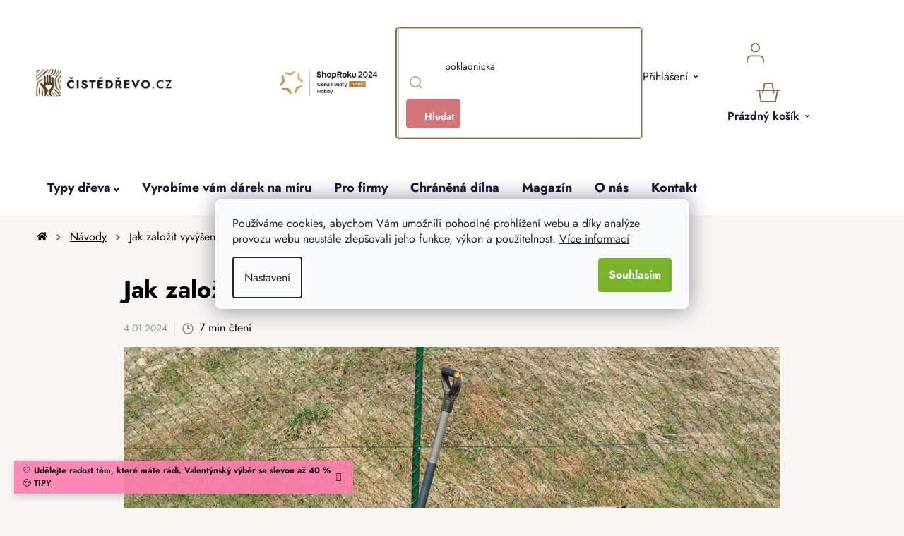

--- FILE ---
content_type: text/html; charset=utf-8
request_url: https://www.cistedrevo.cz/navody/jak-zalozit-vyvyseny-zahon/
body_size: 37419
content:
<!doctype html><html lang="cs" dir="ltr" class="header-background-light external-fonts-loaded"><head><meta charset="utf-8" /><meta name="viewport" content="width=device-width,initial-scale=1" /><title>Jak založit vyvýšený záhon? | ČistéDřevo.cz</title><link rel="preconnect" href="https://cdn.myshoptet.com" /><link rel="dns-prefetch" href="https://cdn.myshoptet.com" /><link rel="preload" href="https://cdn.myshoptet.com/prj/dist/master/cms/libs/jquery/jquery-1.11.3.min.js" as="script" /><link href="https://cdn.myshoptet.com/prj/dist/master/cms/templates/frontend_templates/shared/css/font-face/nunito.css" rel="stylesheet"><link href="https://cdn.myshoptet.com/prj/dist/master/shop/dist/font-shoptet-13.css.3c47e30adfa2e9e2683b.css" rel="stylesheet"><script>
dataLayer = [];
dataLayer.push({'shoptet' : {
    "pageId": 3153,
    "pageType": "article",
    "currency": "CZK",
    "currencyInfo": {
        "decimalSeparator": ",",
        "exchangeRate": 1,
        "priceDecimalPlaces": 0,
        "symbol": "K\u010d",
        "symbolLeft": 0,
        "thousandSeparator": " "
    },
    "language": "cs",
    "projectId": 550858,
    "cartInfo": {
        "id": null,
        "freeShipping": false,
        "freeShippingFrom": null,
        "leftToFreeGift": {
            "formattedPrice": "0 K\u010d",
            "priceLeft": 0
        },
        "freeGift": false,
        "leftToFreeShipping": {
            "priceLeft": null,
            "dependOnRegion": null,
            "formattedPrice": null
        },
        "discountCoupon": [],
        "getNoBillingShippingPrice": {
            "withoutVat": 0,
            "vat": 0,
            "withVat": 0
        },
        "cartItems": [],
        "taxMode": "ORDINARY"
    },
    "cart": [],
    "customer": {
        "priceRatio": 1,
        "priceListId": 1,
        "groupId": null,
        "registered": false,
        "mainAccount": false
    }
}});
dataLayer.push({'cookie_consent' : {
    "marketing": "denied",
    "analytics": "denied"
}});
document.addEventListener('DOMContentLoaded', function() {
    shoptet.consent.onAccept(function(agreements) {
        if (agreements.length == 0) {
            return;
        }
        dataLayer.push({
            'cookie_consent' : {
                'marketing' : (agreements.includes(shoptet.config.cookiesConsentOptPersonalisation)
                    ? 'granted' : 'denied'),
                'analytics': (agreements.includes(shoptet.config.cookiesConsentOptAnalytics)
                    ? 'granted' : 'denied')
            },
            'event': 'cookie_consent'
        });
    });
});
</script>

<!-- Google Tag Manager -->
<script>(function(w,d,s,l,i){w[l]=w[l]||[];w[l].push({'gtm.start':
new Date().getTime(),event:'gtm.js'});var f=d.getElementsByTagName(s)[0],
j=d.createElement(s),dl=l!='dataLayer'?'&l='+l:'';j.async=true;j.src=
'https://www.googletagmanager.com/gtm.js?id='+i+dl;f.parentNode.insertBefore(j,f);
})(window,document,'script','dataLayer','GTM-5R6TN9J');</script>
<!-- End Google Tag Manager -->

<meta property="og:type" content="article"><meta property="og:site_name" content="cistedrevo.cz"><meta property="og:url" content="https://www.cistedrevo.cz/navody/jak-zalozit-vyvyseny-zahon/"><meta property="og:title" content="Jak založit vyvýšený záhon? | ČistéDřevo.cz"><meta name="author" content="ČistéDřevo.cz"><meta name="web_author" content="Shoptet.cz"><meta name="dcterms.rightsHolder" content="www.cistedrevo.cz"><meta name="robots" content="index,follow"><meta property="og:image" content="https://www.cistedrevo.cz/user/articles/images/nahledovy-zahon.jpg"><meta property="og:description" content="Jak založit vyvýšený záhon? Poradíme vám v našem článku! Najdete zde zaručené tipy, vhodný materiál i rady k sázení."><meta name="description" content="Jak založit vyvýšený záhon? Poradíme vám v našem článku! Najdete zde zaručené tipy, vhodný materiál i rady k sázení."><meta property="article:published_time" content="4.01.2024"><meta property="article:section" content="Jak založit vyvýšený záhon?"><style>:root {--color-primary: #000000;--color-primary-h: 0;--color-primary-s: 0%;--color-primary-l: 0%;--color-primary-hover: #786756;--color-primary-hover-h: 30;--color-primary-hover-s: 17%;--color-primary-hover-l: 40%;--color-secondary: #78B429;--color-secondary-h: 86;--color-secondary-s: 63%;--color-secondary-l: 43%;--color-secondary-hover: #609020;--color-secondary-hover-h: 86;--color-secondary-hover-s: 64%;--color-secondary-hover-l: 35%;--color-tertiary: #8F6B3F;--color-tertiary-h: 33;--color-tertiary-s: 39%;--color-tertiary-l: 40%;--color-tertiary-hover: #F8F5F3;--color-tertiary-hover-h: 24;--color-tertiary-hover-s: 26%;--color-tertiary-hover-l: 96%;--color-header-background: #ffffff;--template-font: "Nunito";--template-headings-font: "Nunito";--header-background-url: url("[data-uri]");--cookies-notice-background: #F8FAFB;--cookies-notice-color: #252525;--cookies-notice-button-hover: #27263f;--cookies-notice-link-hover: #3b3a5f;--templates-update-management-preview-mode-content: "Náhled aktualizací šablony je aktivní pro váš prohlížeč."}</style>
    
    <link href="https://cdn.myshoptet.com/prj/dist/master/shop/dist/main-13.less.fdb02770e668ba5a70b5.css" rel="stylesheet" />
            <link href="https://cdn.myshoptet.com/prj/dist/master/shop/dist/mobile-header-v1-13.less.629f2f48911e67d0188c.css" rel="stylesheet" />
    
    <script>var shoptet = shoptet || {};</script>
    <script src="https://cdn.myshoptet.com/prj/dist/master/shop/dist/main-3g-header.js.27c4444ba5dd6be3416d.js"></script>
<!-- User include --><!-- api 427(81) html code header -->
<link rel="stylesheet" href="https://cdn.myshoptet.com/usr/api2.dklab.cz/user/documents/_doplnky/instagram/550858/3/550858_3.css" type="text/css" /><style>
        :root {
            --dklab-instagram-header-color: #000000;  
            --dklab-instagram-header-background: #DDDDDD;  
            --dklab-instagram-font-weight: 700;
            --dklab-instagram-font-size: 180%;
            --dklab-instagram-logoUrl: url(https://cdn.myshoptet.com/usr/api2.dklab.cz/user/documents/_doplnky/instagram/img/logo-duha.png); 
            --dklab-instagram-logo-size-width: 40px;
            --dklab-instagram-logo-size-height: 40px;                        
            --dklab-instagram-hover-content: 0;                        
            --dklab-instagram-padding: 0px;                        
            --dklab-instagram-border-color: #888888;
            
        }
        </style>
<!-- api 446(100) html code header -->
<link rel="stylesheet" href="https://cdn.myshoptet.com/usr/api2.dklab.cz/user/documents/_doplnky/poznamka/550858/618/550858_618.css" type="text/css" /><style> :root { 
            --dklab-poznamka-color-main: #000000;  
            --dklab-poznamka-color-empty: #A9A9A9;             
            --dklab-poznamka-color-tooltip-background: #000000;             
            --dklab-poznamka-color-tooltip-text: #FFFFFF;             
            --dklab-poznamka-color-cart-message: #000000;             
            --dklab-poznamka-color-cart-message-background: #F7AB31;             
        }
        </style>
<!-- api 498(150) html code header -->
<script async src="https://scripts.luigisbox.tech/LBX-408601.js"></script><meta name="luigisbox-tracker-id" content="336915-408601,cs"/><script type="text/javascript">const isPlpEnabled = sessionStorage.getItem('lbPlpEnabled') === 'true';if (isPlpEnabled) {const style = document.createElement("style");style.type = "text/css";style.id = "lb-plp-style";style.textContent = `body.type-category #content-wrapper,body.type-search #content-wrapper,body.type-category #content,body.type-search #content,body.type-category #content-in,body.type-search #content-in,body.type-category #main-in,body.type-search #main-in {min-height: 100vh;}body.type-category #content-wrapper > *,body.type-search #content-wrapper > *,body.type-category #content > *,body.type-search #content > *,body.type-category #content-in > *,body.type-search #content-in > *,body.type-category #main-in > *,body.type-search #main-in > * {display: none;}`;document.head.appendChild(style);}</script>
<!-- api 709(355) html code header -->
<script>
  const PWJS = {};
</script>

<script src=https://app.productwidgets.cz/pwjs.js></script>



<!-- api 1012(643) html code header -->
<style data-purpose="gopay-hiding-apple-pay">
	div[data-guid="250be4a5-dc59-11ee-b045-a6a65df3d1ca"] {
		display: none
	}
</style>
<!-- api 1415(1030) html code header -->
<script>
    var shoptetakReadingTimeSettings={"descriptionCut":true,"descriptionCutSize":"3"};

    const rootReading = document.documentElement;

    if ( shoptetakReadingTimeSettings.descriptionCut) {
        rootReading.setAttribute("desc-cut", "true");

        if (shoptetakReadingTimeSettings.descriptionCutSize) {
            rootReading.setAttribute("desc-cut-size", shoptetakReadingTimeSettings.descriptionCutSize);
        }
    }
</script>


<!-- service 427(81) html code header -->
<link rel="stylesheet" href="https://cdn.myshoptet.com/usr/api2.dklab.cz/user/documents/_doplnky/instagram/font/instagramplus.css" type="text/css" />

<!-- service 446(100) html code header -->
<style>
@font-face {
    font-family: 'poznamka';
    src:  url('https://cdn.myshoptet.com/usr/api2.dklab.cz/user/documents/_doplnky/poznamka/font/note.eot?v1');
    src:  url('https://cdn.myshoptet.com/usr/api2.dklab.cz/user/documents/_doplnky/poznamka/font/note.eot?v1#iefix') format('embedded-opentype'),
    url('https://cdn.myshoptet.com/usr/api2.dklab.cz/user/documents/_doplnky/poznamka/font/note.ttf?v1') format('truetype'),
    url('https://cdn.myshoptet.com/usr/api2.dklab.cz/user/documents/_doplnky/poznamka/font/note.woff?v1') format('woff'),
    url('https://cdn.myshoptet.com/usr/api2.dklab.cz/user/documents/_doplnky/poznamka/font/note.svg?v1') format('svg');
    font-weight: normal;
    font-style: normal;
}
</style>
<!-- service 619(267) html code header -->
<link href="https://cdn.myshoptet.com/usr/fvstudio.myshoptet.com/user/documents/addons/cartupsell.min.css?24.11.1" rel="stylesheet">
<!-- service 654(301) html code header -->
<!-- Prefetch Pobo Page Builder CDN  -->
<link rel="dns-prefetch" href="https://image.pobo.cz">
<link href="https://cdnjs.cloudflare.com/ajax/libs/lightgallery/2.7.2/css/lightgallery.min.css" rel="stylesheet">
<link href="https://cdnjs.cloudflare.com/ajax/libs/lightgallery/2.7.2/css/lg-thumbnail.min.css" rel="stylesheet">


<!-- © Pobo Page Builder  -->
<script>
 	  window.addEventListener("DOMContentLoaded", function () {
		  var po = document.createElement("script");
		  po.type = "text/javascript";
		  po.async = true;
		  po.dataset.url = "https://www.pobo.cz";
			po.dataset.cdn = "https://image.pobo.space";
      po.dataset.tier = "standard";
      po.fetchpriority = "high";
      po.dataset.key = btoa(window.location.host);
		  po.id = "pobo-asset-url";
      po.platform = "shoptet";
      po.synergy = false;
		  po.src = "https://image.pobo.space/assets/editor.js?v=14";

		  var s = document.getElementsByTagName("script")[0];
		  s.parentNode.insertBefore(po, s);
	  });
</script>





<!-- service 1415(1030) html code header -->
<link rel="stylesheet" href="https://cdn.myshoptet.com/usr/shoptet.tomashlad.eu/user/documents/extras/reading-time/screen.css?v=0010"/>

<style>
.news-item .text .description, .news-item .description {
-webkit-box-orient: vertical;
}
.homepage-blog-wrapper .news-item .reading-time {
display: none;
}
</style>
<!-- service 1908(1473) html code header -->
<script type="text/javascript">
    var eshop = {
        'host': 'www.cistedrevo.cz',
        'projectId': 550858,
        'template': 'Disco',
        'lang': 'cs',
    };
</script>

<link href="https://cdn.myshoptet.com/usr/honzabartos.myshoptet.com/user/documents/style.css?v=299" rel="stylesheet"/>
<script src="https://cdn.myshoptet.com/usr/honzabartos.myshoptet.com/user/documents/script.js?v=305" type="text/javascript"></script>

<style>
.up-callout {
    background-color: rgba(33, 150, 243, 0.1); /* Soft info blue with transparency */
    border: 1px solid rgba(33, 150, 243, 0.3); /* Subtle blue border */
    border-radius: 8px; /* Rounded corners */
    padding: 15px 20px; /* Comfortable padding */
    box-shadow: 0 2px 5px rgba(0, 0, 0, 0.1); /* Subtle shadow for depth */
    max-width: 600px; /* Optional: Limits width for readability */
    margin: 20px auto; /* Centers the box with some spacing */
}

.up-callout p {
    margin: 0; /* Removes default paragraph margin */
    color: #333; /* Dark text for contrast */
    font-size: 16px; /* Readable font size */
    line-height: 1.5; /* Improves readability */
}
</style>
<!-- project html code header -->
<link rel="icon" type="image/png" href="/user/documents/upload/favicons/favicon-96x96.png" sizes="96x96" />
<link rel="icon" type="image/svg+xml" href="/user/documents/upload/favicons/favicon.svg" />
<link rel="shortcut icon" href="/user/documents/upload/favicons/favicon.ico" />
<link rel="apple-touch-icon" sizes="180x180" href="/user/documents/upload/favicons/apple-touch-icon.png" />
<meta name="apple-mobile-web-app-title" content="ČistéDřevo.cz" />

<link href="/user/documents/upload/assets/fonts/stylesheet.min.css?v=1.52&v=" rel="stylesheet" />
<link href="/user/documents/upload/assets/fonts/jost.css?v=1.52&v=" rel="stylesheet" />
<link href="https://api.fv-studio.cz/user/documents/upload/clients/cistedrevo.cz/assets/css/jquery.scrollbar.min.css?v=1.52&v=" rel="stylesheet" />
<link href="https://api.fv-studio.cz/user/documents/upload/clients/cistedrevo.cz/assets/css/fvUpload.min.css?fv-proxy&v=1.80&v=" rel="stylesheet" />
<link href="https://api.fv-studio.cz/user/documents/upload/clients/cistedrevo.cz/assets/css/style.min.css?fv-proxy&v=3.217v=" rel="stylesheet" />

<link href="https://api.fv-studio.cz/user/documents/upload/clients/vit/ciste-drevo/style.css?v=1.60&v=" rel="stylesheet" />

<!-- CJ Affiliate plugin settings -->
<script type='text/javascript' id='cjAffPluginSettingsTag'>
    var cjAffPluginSettings = {
        eid: '1566979',
        tid: '600197665397',
        aid: '441694',
        sd: 'collector.cistedrevo.cz',
        consent: {
            collectionMethod: 'latest',
            optInRequired: true,
            requiredConsentLevel: 'analytics',
        },
        ext: {
            da: {
                pm: '3036938'
            }
        }
    };
</script>

<style>
/*
  .p-detail-tabs-wrapper #tab-content .tab-pane#ratingTab {
    display: none !important;
  }
  
.stars-wrapper{
  display:none!important
}
*/
.shipping-options-popup {
  min-height: 759px;
}
.luigi-ac-footer {
  display: none !important;
}
html {
	overflow-y: scroll;
}
body {
	/*overflow-x: hidden !important;*/
}
</style>

<style>
.shoproku-sticky-widget{
position:fixed;
top:515px;
left:-41px;
z-index:99999
}
.shoproku-sticky-widget:hover{
-webkit-transition:left 0.3s;
transition:left 0.3s;
left:0;
}
@media (max-width:767px){
.shoproku-sticky-widget{
display: none
}
}
</style>

<!-- STRUKTUROVANÁ DATA PRO ZOBRAZENÍ PRODUCT RATING V SERP -->
<script type="application/ld+json">
{
  "@context": "http://schema.org/",
  "@type": "Product",
  "name": "ČistéDřevo.cz",
   "aggregateRating": {
    "@type": "AggregateRating",
    "ratingValue": "4.7",
    "ratingCount": "9234",
    "reviewCount": "9234"
    }
    }
    </script>
    
<script>
// popoup ověření věku
const fvPopupCheckAge = {
	page: "in-darkova-baleni",
  title:"18+<br>Ověření věku",
  text:"Pro zobrazení stránky prosím potvrďte, že splňujete věkovou hranici 18 let a zároveň, že objednané zboží vyzvednete sám nebo tím pověříte jinou osobu starší 18 let.",
  ko: "Zrušit",
  ok: "Souhlasím"
}


// Zde se vytváří odkaz výpisu produktů nad sliderem na titulní stránce
const homePageSliderTitleLinks = [
  {title: "Inspirujte se", link: "/bestseller/"},
  {title: "Chci vidět víc", link: "/zahrada"}
]

// Zde se vytváří seznam kategorií pro magazín
const magazineCategories = [
  { title: "Domů", url: "magazin" },
  { title: "Novinky", url: "magazin-novinky" },
  { title: "Návody", url: "navody" },
  { title: "Tipy na dárky", url: "tipy-na-darky" },
  { title: "Lifestyle", url: "lifestyle" },
  { title: "Rozhovory", url: "rozhovory" },
];

// Zde se vytváří seznam kategorií pro inspirace
const inspirationCategories = [
  { title: "Dětský pokoj", url: "detsky-pokoj" },
  { title: "Kuchyně", url: "kuchyne" },
  { title: "Ložnice", url: "loznice" },
  { title: "Obývací pokoj", url: "obyvaci-pokoj"},
  { title: "Předsíň", url: "predsin"},
  { title: "Zahrada", url: "zahrada"}
];


const brendTexts = {
  language: "cz",
  brandsTitle: "Značky",
  brandsTitleText:
    "Každého dodavatele pro vás vybíráme pečlivě a s důrazem na kvalitu, proto u nás najdete jen omezený počet značek. Ve výběru jsou tradiční místní truhlárny, ale spolupracujeme i s renomovanými výrobci z celé Evropy. Zároveň se můžete těšit i na nové a neokoukané značky, které podtrhnou útulnost vašeho domova.",
};

const forceEngravedProductId = [4335,4341,4338]

</script>
<script src="https://cdn.fvstudio.cz/editor/cistedrevocz/editor.min.js?v=2.39" fetchpriority="high"></script>
<script src="/user/documents/fv-studio/brands_data.js?v=1.03&v="></script>
<!--script src="/user/documents/upload/assets/js/quick-design.js?v=2.096" fetchpriority="high"></script-->

<script src="https://fvstudio.myshoptet.com/user/documents/addons/shop-editor/550858.cs.js?v=1.040"></script>

<style>
:root {
/* Nastavenie štýlov, farieb*/
--contact-form-border-radius: 10px;
--contact-form-BG: black;
--contact-form-BG-hover: #1B211A;
--contact-form-title-color: white;
--contact-form-text-color: white;
--contact-form-link-color: white;
--contact-form-icon-color: white;
--contact-form-border-color: black;
}

/* Hotfix Luigi */
aside.sidebar + #lb-recommend-element-category {
	display: none;
}
</style>

<style>
/* Barva pozadí lišty*/
    .site-msg {
        background-color: #FF7DB0 !important; /* barva pozadí */
        color: #ffffff !important; /* barva textu */
    }

    .site-msg .text {
        color: #000000 !important; /* barva textu */
    }

    .site-msg::before {
        background-color: #FF7DB0 !important; /* barva pozadí */
    }
</style>

<script>
// Nastavení hodnot pro gravír
window['gravirCustomIdText'] = [2523, 8068, 8794];
window['gravirCustomIdImage'] = [2526, 7322, 7325, 8800];
</script>

<!-- /User include --><link rel="canonical" href="https://www.cistedrevo.cz/navody/jak-zalozit-vyvyseny-zahon/" />    <script>
        var _hwq = _hwq || [];
        _hwq.push(['setKey', '6EB1683F068A7369BFB5BF9874EE03F5']);
        _hwq.push(['setTopPos', '250']);
        _hwq.push(['showWidget', '22']);
        (function() {
            var ho = document.createElement('script');
            ho.src = 'https://cz.im9.cz/direct/i/gjs.php?n=wdgt&sak=6EB1683F068A7369BFB5BF9874EE03F5';
            var s = document.getElementsByTagName('script')[0]; s.parentNode.insertBefore(ho, s);
        })();
    </script>
    <!-- Global site tag (gtag.js) - Google Analytics -->
    <script async src="https://www.googletagmanager.com/gtag/js?id=G-LQGT08K29J"></script>
    <script>
        
        window.dataLayer = window.dataLayer || [];
        function gtag(){dataLayer.push(arguments);}
        

                    console.debug('default consent data');

            gtag('consent', 'default', {"ad_storage":"denied","analytics_storage":"denied","ad_user_data":"denied","ad_personalization":"denied","wait_for_update":500});
            dataLayer.push({
                'event': 'default_consent'
            });
        
        gtag('js', new Date());

                gtag('config', 'UA-55180701-1', { 'groups': "UA" });
        
                gtag('config', 'G-LQGT08K29J', {"groups":"GA4","send_page_view":false,"content_group":"article","currency":"CZK","page_language":"cs"});
        
                gtag('config', 'AW-964432119', {"allow_enhanced_conversions":true});
        
        
        
        
        
                    gtag('event', 'page_view', {"send_to":"GA4","page_language":"cs","content_group":"article","currency":"CZK"});
        
        
        
        
        
        
        
        
        
        
        
        
        
        document.addEventListener('DOMContentLoaded', function() {
            if (typeof shoptet.tracking !== 'undefined') {
                for (var id in shoptet.tracking.bannersList) {
                    gtag('event', 'view_promotion', {
                        "send_to": "UA",
                        "promotions": [
                            {
                                "id": shoptet.tracking.bannersList[id].id,
                                "name": shoptet.tracking.bannersList[id].name,
                                "position": shoptet.tracking.bannersList[id].position
                            }
                        ]
                    });
                }
            }

            shoptet.consent.onAccept(function(agreements) {
                if (agreements.length !== 0) {
                    console.debug('gtag consent accept');
                    var gtagConsentPayload =  {
                        'ad_storage': agreements.includes(shoptet.config.cookiesConsentOptPersonalisation)
                            ? 'granted' : 'denied',
                        'analytics_storage': agreements.includes(shoptet.config.cookiesConsentOptAnalytics)
                            ? 'granted' : 'denied',
                                                                                                'ad_user_data': agreements.includes(shoptet.config.cookiesConsentOptPersonalisation)
                            ? 'granted' : 'denied',
                        'ad_personalization': agreements.includes(shoptet.config.cookiesConsentOptPersonalisation)
                            ? 'granted' : 'denied',
                        };
                    console.debug('update consent data', gtagConsentPayload);
                    gtag('consent', 'update', gtagConsentPayload);
                    dataLayer.push(
                        { 'event': 'update_consent' }
                    );
                }
            });
        });
    </script>
</head><body class="desktop id-3153 in-navody template-13 type-post multiple-columns-body columns-3 smart-labels-active ums_forms_redesign--off ums_a11y_category_page--on ums_discussion_rating_forms--off ums_flags_display_unification--on ums_a11y_login--on mobile-header-version-1"><noscript>
    <style>
        #header {
            padding-top: 0;
            position: relative !important;
            top: 0;
        }
        .header-navigation {
            position: relative !important;
        }
        .overall-wrapper {
            margin: 0 !important;
        }
        body:not(.ready) {
            visibility: visible !important;
        }
    </style>
    <div class="no-javascript">
        <div class="no-javascript__title">Musíte změnit nastavení vašeho prohlížeče</div>
        <div class="no-javascript__text">Podívejte se na: <a href="https://www.google.com/support/bin/answer.py?answer=23852">Jak povolit JavaScript ve vašem prohlížeči</a>.</div>
        <div class="no-javascript__text">Pokud používáte software na blokování reklam, může být nutné povolit JavaScript z této stránky.</div>
        <div class="no-javascript__text">Děkujeme.</div>
    </div>
</noscript>

        <div id="fb-root"></div>
        <script>
            window.fbAsyncInit = function() {
                FB.init({
                    autoLogAppEvents : true,
                    xfbml            : true,
                    version          : 'v24.0'
                });
            };
        </script>
        <script async defer crossorigin="anonymous" src="https://connect.facebook.net/cs_CZ/sdk.js#xfbml=1&version=v24.0"></script>
<!-- Google Tag Manager (noscript) -->
<noscript><iframe src="https://www.googletagmanager.com/ns.html?id=GTM-5R6TN9J"
height="0" width="0" style="display:none;visibility:hidden"></iframe></noscript>
<!-- End Google Tag Manager (noscript) -->

    <div class="siteCookies siteCookies--center siteCookies--light js-siteCookies" role="dialog" data-testid="cookiesPopup" data-nosnippet>
        <div class="siteCookies__form">
            <div class="siteCookies__content">
                <div class="siteCookies__text">
                    Používáme cookies, abychom Vám umožnili pohodlné prohlížení webu a díky analýze provozu webu neustále zlepšovali jeho funkce, výkon a použitelnost. <a href="/podminky-ochrany-osobnich-udaju/" target="_blank" rel="noopener noreferrer">Více informací</a>
                </div>
                <p class="siteCookies__links">
                    <button class="siteCookies__link js-cookies-settings" aria-label="Nastavení cookies" data-testid="cookiesSettings">Nastavení</button>
                </p>
            </div>
            <div class="siteCookies__buttonWrap">
                                <button class="siteCookies__button js-cookiesConsentSubmit" value="all" aria-label="Přijmout cookies" data-testid="buttonCookiesAccept">Souhlasím</button>
            </div>
        </div>
        <script>
            document.addEventListener("DOMContentLoaded", () => {
                const siteCookies = document.querySelector('.js-siteCookies');
                document.addEventListener("scroll", shoptet.common.throttle(() => {
                    const st = document.documentElement.scrollTop;
                    if (st > 1) {
                        siteCookies.classList.add('siteCookies--scrolled');
                    } else {
                        siteCookies.classList.remove('siteCookies--scrolled');
                    }
                }, 100));
            });
        </script>
    </div>
<a href="#content" class="skip-link sr-only">Přejít na obsah</a><div class="overall-wrapper"><div class="site-msg information"><div class="container"><div class="text">🤍 <b>Udělejte radost těm, které máte rádi. Valentýnský výběr se slevou až 40 %</b> 😍 <a href="/originalni-darky-drevo-valentyn/" style="font-weight:600; text-decoration:underline;">TIPY</a></div><div class="close js-close-information-msg"></div></div></div><div class="user-action"><div class="container">
    <div class="user-action-in">
                    <div id="login" class="user-action-login popup-widget login-widget" role="dialog" aria-labelledby="loginHeading">
        <div class="popup-widget-inner">
                            <h2 id="loginHeading">Přihlášení k vašemu účtu</h2><div id="customerLogin"><form action="/action/Customer/Login/" method="post" id="formLoginIncluded" class="csrf-enabled formLogin" data-testid="formLogin"><input type="hidden" name="referer" value="" /><div class="form-group"><div class="input-wrapper email js-validated-element-wrapper no-label"><input type="email" name="email" class="form-control" autofocus placeholder="E-mailová adresa (např. jan@novak.cz)" data-testid="inputEmail" autocomplete="email" required /></div></div><div class="form-group"><div class="input-wrapper password js-validated-element-wrapper no-label"><input type="password" name="password" class="form-control" placeholder="Heslo" data-testid="inputPassword" autocomplete="current-password" required /><span class="no-display">Nemůžete vyplnit toto pole</span><input type="text" name="surname" value="" class="no-display" /></div></div><div class="form-group"><div class="login-wrapper"><button type="submit" class="btn btn-secondary btn-text btn-login" data-testid="buttonSubmit">Přihlásit se</button><div class="password-helper"><a href="/registrace/" data-testid="signup" rel="nofollow">Nová registrace</a><a href="/klient/zapomenute-heslo/" rel="nofollow">Zapomenuté heslo</a></div></div></div><div class="social-login-buttons"><div class="social-login-buttons-divider"><span>nebo</span></div><div class="form-group"><a href="/action/Social/login/?provider=Facebook" class="login-btn facebook" rel="nofollow"><span class="login-facebook-icon"></span><strong>Přihlásit se přes Facebook</strong></a></div><div class="form-group"><a href="/action/Social/login/?provider=Google" class="login-btn google" rel="nofollow"><span class="login-google-icon"></span><strong>Přihlásit se přes Google</strong></a></div></div></form>
</div>                    </div>
    </div>

                <div id="cart-widget" class="user-action-cart popup-widget cart-widget loader-wrapper" data-testid="popupCartWidget" role="dialog" aria-hidden="true">
            <div class="popup-widget-inner cart-widget-inner place-cart-here">
                <div class="loader-overlay">
                    <div class="loader"></div>
                </div>
            </div>
        </div>
    </div>
</div>
</div><div class="top-navigation-bar" data-testid="topNavigationBar">

    <div class="container">

                            <div class="top-navigation-menu">
                <ul class="top-navigation-bar-menu">
                                            <li class="top-navigation-menu-item-39">
                            <a href="/obchodni-podminky/" title="Obchodní podmínky">Obchodní podmínky</a>
                        </li>
                                            <li class="top-navigation-menu-item-691">
                            <a href="/ochrana-osobnich-udaju-gdpr/" title="Ochrana osobních údajů">Ochrana osobních údajů</a>
                        </li>
                                    </ul>
                <div class="top-navigation-menu-trigger">Více</div>
                <ul class="top-navigation-bar-menu-helper"></ul>
            </div>
        
        <div class="top-navigation-tools">
                        <button class="top-nav-button top-nav-button-login toggle-window" type="button" data-target="login" aria-haspopup="dialog" aria-controls="login" aria-expanded="false" data-testid="signin"><span>Přihlášení</span></button>
    <a href="/registrace/" class="top-nav-button top-nav-button-register" data-testid="headerSignup">Registrace</a>
        </div>

    </div>

</div>
<header id="header">
        <div class="header-top">
            <div class="container navigation-wrapper header-top-wrapper">
                <div class="site-name"><a href="/" data-testid="linkWebsiteLogo"><img src="https://cdn.myshoptet.com/usr/www.cistedrevo.cz/user/logos/cz_corner.png" alt="ČistéDřevo.cz" fetchpriority="low" /></a></div>                <div class="search" itemscope itemtype="https://schema.org/WebSite">
                    <meta itemprop="headline" content="Návody"/><meta itemprop="url" content="https://www.cistedrevo.cz"/><meta itemprop="text" content="Jak založit vyvýšený záhon? Poradíme vám v našem článku! Najdete zde zaručené tipy, vhodný materiál i rady k sázení."/>                    <form action="/action/ProductSearch/prepareString/" method="post"
    id="formSearchForm" class="search-form compact-form js-search-main"
    itemprop="potentialAction" itemscope itemtype="https://schema.org/SearchAction" data-testid="searchForm">
    <fieldset>
        <meta itemprop="target"
            content="https://www.cistedrevo.cz/vyhledavani/?string={string}"/>
        <input type="hidden" name="language" value="cs"/>
        
            
    <span class="search-input-icon" aria-hidden="true"></span>

<input
    type="search"
    name="string"
        class="query-input form-control search-input js-search-input"
    placeholder="Napište, co hledáte"
    autocomplete="off"
    required
    itemprop="query-input"
    aria-label="Vyhledávání"
    data-testid="searchInput"
>
            <button type="submit" class="btn btn-default search-button" data-testid="searchBtn">Hledat</button>
        
    </fieldset>
</form>
                </div>
                <div class="navigation-buttons">
                    <a href="#" class="toggle-window" data-target="search" data-testid="linkSearchIcon"><span class="sr-only">Hledat</span></a>
                        
    <a href="/kosik/" class="btn btn-icon toggle-window cart-count" data-target="cart" data-hover="true" data-redirect="true" data-testid="headerCart" rel="nofollow" aria-haspopup="dialog" aria-expanded="false" aria-controls="cart-widget">
        
                <span class="sr-only">Košík</span>
        
            <span class="cart-price visible-lg-inline-block" data-testid="headerCartPrice">
                                    Prázdný košík                            </span>
        
    
            </a>
                    <a href="#" class="toggle-window" data-target="navigation" data-testid="hamburgerMenu"></a>
                </div>
            </div>
        </div>
        <div class="header-bottom">
            <div class="container navigation-wrapper header-bottom-wrapper js-navigation-container">
                <nav id="navigation" aria-label="Hlavní menu" data-collapsible="true"><div class="navigation-in menu"><ul class="menu-level-1" role="menubar" data-testid="headerMenuItems"><li class="menu-item-4986 ext" role="none"><a href="/nabidka/" data-testid="headerMenuItem" role="menuitem" aria-haspopup="true" aria-expanded="false"><b>Kategorie</b><span class="submenu-arrow"></span></a><ul class="menu-level-2" aria-label="Kategorie" tabindex="-1" role="menu"><li class="menu-item-6222" role="none"><a href="/akce/" class="menu-image" data-testid="headerMenuItem" tabindex="-1" aria-hidden="true"><img src="data:image/svg+xml,%3Csvg%20width%3D%22140%22%20height%3D%22100%22%20xmlns%3D%22http%3A%2F%2Fwww.w3.org%2F2000%2Fsvg%22%3E%3C%2Fsvg%3E" alt="" aria-hidden="true" width="140" height="100"  data-src="https://cdn.myshoptet.com/usr/www.cistedrevo.cz/user/categories/thumb/dreveny-box-do-kallax-regalu-1000x665-1.jpg" fetchpriority="low" /></a><div><a href="/akce/" data-testid="headerMenuItem" role="menuitem"><span>Akce</span></a>
                        </div></li><li class="menu-item-4854 has-third-level" role="none"><a href="/originalni-darky-drevo-valentyn/" class="menu-image" data-testid="headerMenuItem" tabindex="-1" aria-hidden="true"><img src="data:image/svg+xml,%3Csvg%20width%3D%22140%22%20height%3D%22100%22%20xmlns%3D%22http%3A%2F%2Fwww.w3.org%2F2000%2Fsvg%22%3E%3C%2Fsvg%3E" alt="" aria-hidden="true" width="140" height="100"  data-src="https://cdn.myshoptet.com/usr/www.cistedrevo.cz/user/categories/thumb/n__ramek_modr___3-1000x665.jpg" fetchpriority="low" /></a><div><a href="/originalni-darky-drevo-valentyn/" data-testid="headerMenuItem" role="menuitem"><span>Valentýn</span></a>
                                                    <ul class="menu-level-3" role="menu">
                                                                    <li class="menu-item-4860" role="none">
                                        <a href="/valenty-pro-ni/" data-testid="headerMenuItem" role="menuitem">
                                            Pro ni</a>,                                    </li>
                                                                    <li class="menu-item-4857" role="none">
                                        <a href="/valentyn-pro-neho/" data-testid="headerMenuItem" role="menuitem">
                                            Pro něho</a>,                                    </li>
                                                                    <li class="menu-item-4866" role="none">
                                        <a href="/valentynske-servirovani/" data-testid="headerMenuItem" role="menuitem">
                                            Valentýnské servírování</a>                                    </li>
                                                            </ul>
                        </div></li><li class="menu-item-6677 has-third-level" role="none"><a href="/personalizovane-darky/" class="menu-image" data-testid="headerMenuItem" tabindex="-1" aria-hidden="true"><img src="data:image/svg+xml,%3Csvg%20width%3D%22140%22%20height%3D%22100%22%20xmlns%3D%22http%3A%2F%2Fwww.w3.org%2F2000%2Fsvg%22%3E%3C%2Fsvg%3E" alt="" aria-hidden="true" width="140" height="100"  data-src="https://cdn.myshoptet.com/usr/www.cistedrevo.cz/user/categories/thumb/personalizovane-darky-obr.jpg" fetchpriority="low" /></a><div><a href="/personalizovane-darky/" data-testid="headerMenuItem" role="menuitem"><span>Personalizované dárky</span></a>
                                                    <ul class="menu-level-3" role="menu">
                                                                    <li class="menu-item-6689" role="none">
                                        <a href="/drobnosti-pro-deti/" data-testid="headerMenuItem" role="menuitem">
                                            Drobnosti pro děti</a>,                                    </li>
                                                                    <li class="menu-item-6683" role="none">
                                        <a href="/fotoramecky-na-miru/" data-testid="headerMenuItem" role="menuitem">
                                            Rámečky  se jménem na míru</a>,                                    </li>
                                                                    <li class="menu-item-6686" role="none">
                                        <a href="/fotodarky/" data-testid="headerMenuItem" role="menuitem">
                                            Fotodárky na míru z vlastních fotek</a>,                                    </li>
                                                                    <li class="menu-item-6387" role="none">
                                        <a href="/drzaky-vesaky-na-medaile/" data-testid="headerMenuItem" role="menuitem">
                                            Držáky a věšáky na medaile</a>,                                    </li>
                                                                    <li class="menu-item-6799" role="none">
                                        <a href="/fotografie-na-akrylovem-skle/" data-testid="headerMenuItem" role="menuitem">
                                            Fotoskla na míru</a>,                                    </li>
                                                                    <li class="menu-item-7048" role="none">
                                        <a href="/personalizovane-pokladnicky/" data-testid="headerMenuItem" role="menuitem">
                                            Pokladničky se jménem</a>,                                    </li>
                                                                    <li class="menu-item-6673" role="none">
                                        <a href="/personalizovane-led-lampy/" data-testid="headerMenuItem" role="menuitem">
                                            LED lampičky</a>,                                    </li>
                                                                    <li class="menu-item-6670" role="none">
                                        <a href="/drevene-obalky-na-penize/" data-testid="headerMenuItem" role="menuitem">
                                            Obálky na peníze</a>,                                    </li>
                                                                    <li class="menu-item-1263" role="none">
                                        <a href="/pohary-a-medaile/" data-testid="headerMenuItem" role="menuitem">
                                            Poháry a medaile</a>,                                    </li>
                                                                    <li class="menu-item-6610" role="none">
                                        <a href="/detske-nastenne-lampicky/" data-testid="headerMenuItem" role="menuitem">
                                            Dřevěné lampičky</a>,                                    </li>
                                                                    <li class="menu-item-6692" role="none">
                                        <a href="/alba-bloky-na-miru/" data-testid="headerMenuItem" role="menuitem">
                                            Alba a bloky na míru</a>,                                    </li>
                                                                    <li class="menu-item-6871" role="none">
                                        <a href="/darkova-prkenka-s-gravirovanim/" data-testid="headerMenuItem" role="menuitem">
                                            Dárková prkénka</a>,                                    </li>
                                                                    <li class="menu-item-6680" role="none">
                                        <a href="/nevkladat-zbozi-seo-drevena-darkova-baleni/" data-testid="headerMenuItem" role="menuitem">
                                            Dárková balení</a>,                                    </li>
                                                                    <li class="menu-item-7006" role="none">
                                        <a href="/houbarske-noze/" data-testid="headerMenuItem" role="menuitem">
                                            Houbařské nože</a>,                                    </li>
                                                                    <li class="menu-item-6874" role="none">
                                        <a href="/nejprodavanejsi-personalizovane-darky/" data-testid="headerMenuItem" role="menuitem">
                                            Nej-prodávanější dárky</a>,                                    </li>
                                                                    <li class="menu-item-6372" role="none">
                                        <a href="/podle-urceni-pro-koho-na-miru/" data-testid="headerMenuItem" role="menuitem">
                                            Podle určení pro koho</a>                                    </li>
                                                            </ul>
                        </div></li><li class="menu-item-861 has-third-level" role="none"><a href="/zahradni-doplnky/" class="menu-image" data-testid="headerMenuItem" tabindex="-1" aria-hidden="true"><img src="data:image/svg+xml,%3Csvg%20width%3D%22140%22%20height%3D%22100%22%20xmlns%3D%22http%3A%2F%2Fwww.w3.org%2F2000%2Fsvg%22%3E%3C%2Fsvg%3E" alt="" aria-hidden="true" width="140" height="100"  data-src="https://cdn.myshoptet.com/usr/www.cistedrevo.cz/user/categories/thumb/4293_n-15136-1.jpg" fetchpriority="low" /></a><div><a href="/zahradni-doplnky/" data-testid="headerMenuItem" role="menuitem"><span>Zahrada</span></a>
                                                    <ul class="menu-level-3" role="menu">
                                                                    <li class="menu-item-975" role="none">
                                        <a href="/budky-a-krmitka/" data-testid="headerMenuItem" role="menuitem">
                                            Budky a krmítka</a>,                                    </li>
                                                                    <li class="menu-item-6616" role="none">
                                        <a href="/drevena-zahradni-lehatka/" data-testid="headerMenuItem" role="menuitem">
                                            Zahradní lehátka</a>,                                    </li>
                                                                    <li class="menu-item-987" role="none">
                                        <a href="/piskoviste/" data-testid="headerMenuItem" role="menuitem">
                                            Pískoviště</a>,                                    </li>
                                                                    <li class="menu-item-978" role="none">
                                        <a href="/houpacky/" data-testid="headerMenuItem" role="menuitem">
                                            Houpačky a sítě</a>,                                    </li>
                                                                    <li class="menu-item-1086" role="none">
                                        <a href="/zahradni-hry/" data-testid="headerMenuItem" role="menuitem">
                                            Zahradní hry</a>,                                    </li>
                                                                    <li class="menu-item-954" role="none">
                                        <a href="/grilovani/" data-testid="headerMenuItem" role="menuitem">
                                            Grilování</a>,                                    </li>
                                                                    <li class="menu-item-1335" role="none">
                                        <a href="/zahony/" data-testid="headerMenuItem" role="menuitem">
                                            Vyvýšené záhony</a>,                                    </li>
                                                                    <li class="menu-item-864" role="none">
                                        <a href="/truhliky/" data-testid="headerMenuItem" role="menuitem">
                                            Truhlíky</a>,                                    </li>
                                                                    <li class="menu-item-6820" role="none">
                                        <a href="/drevene-kvetinace-a-obaly/" data-testid="headerMenuItem" role="menuitem">
                                            Květináče</a>,                                    </li>
                                                                    <li class="menu-item-981" role="none">
                                        <a href="/zahradni-nabytek/" data-testid="headerMenuItem" role="menuitem">
                                            Zahradní nábytek</a>,                                    </li>
                                                                    <li class="menu-item-6847" role="none">
                                        <a href="/drevene-kompostery/" data-testid="headerMenuItem" role="menuitem">
                                            Kompostéry</a>,                                    </li>
                                                                    <li class="menu-item-6823" role="none">
                                        <a href="/drevene-plotovky/" data-testid="headerMenuItem" role="menuitem">
                                            Plotovky</a>                                    </li>
                                                            </ul>
                        </div></li><li class="menu-item-834 has-third-level" role="none"><a href="/hracky-a-zbozi-pro-deti/" class="menu-image" data-testid="headerMenuItem" tabindex="-1" aria-hidden="true"><img src="data:image/svg+xml,%3Csvg%20width%3D%22140%22%20height%3D%22100%22%20xmlns%3D%22http%3A%2F%2Fwww.w3.org%2F2000%2Fsvg%22%3E%3C%2Fsvg%3E" alt="" aria-hidden="true" width="140" height="100"  data-src="https://cdn.myshoptet.com/usr/www.cistedrevo.cz/user/categories/thumb/detsky-autokaravan-7-1000x665.jpg" fetchpriority="low" /></a><div><a href="/hracky-a-zbozi-pro-deti/" data-testid="headerMenuItem" role="menuitem"><span>Hračky a zboží pro děti</span></a>
                                                    <ul class="menu-level-3" role="menu">
                                                                    <li class="menu-item-837" role="none">
                                        <a href="/pro-holky/" data-testid="headerMenuItem" role="menuitem">
                                            Pro holky</a>,                                    </li>
                                                                    <li class="menu-item-840" role="none">
                                        <a href="/pro-kluky/" data-testid="headerMenuItem" role="menuitem">
                                            Pro kluky</a>,                                    </li>
                                                                    <li class="menu-item-1065" role="none">
                                        <a href="/vzdelavaci/" data-testid="headerMenuItem" role="menuitem">
                                            Vzdělávací</a>,                                    </li>
                                                                    <li class="menu-item-1098" role="none">
                                        <a href="/pro-deti/" data-testid="headerMenuItem" role="menuitem">
                                            Proutěné hračky</a>,                                    </li>
                                                                    <li class="menu-item-1239" role="none">
                                        <a href="/hlavolamy/" data-testid="headerMenuItem" role="menuitem">
                                            Hlavolamy</a>,                                    </li>
                                                                    <li class="menu-item-1089" role="none">
                                        <a href="/drevene-puzzle/" data-testid="headerMenuItem" role="menuitem">
                                            Puzzle</a>,                                    </li>
                                                                    <li class="menu-item-1083" role="none">
                                        <a href="/stolni-hry/" data-testid="headerMenuItem" role="menuitem">
                                            Rodinné hry</a>,                                    </li>
                                                                    <li class="menu-item-1101" role="none">
                                        <a href="/drevene-sachy/" data-testid="headerMenuItem" role="menuitem">
                                            Šachy</a>,                                    </li>
                                                                    <li class="menu-item-6637" role="none">
                                        <a href="/nevkladat-zbozi-seo-detske-stolecky-zidlicky-drevo/" data-testid="headerMenuItem" role="menuitem">
                                            Stolečky a židličky</a>,                                    </li>
                                                                    <li class="menu-item-1080" role="none">
                                        <a href="/drevene-sane/" data-testid="headerMenuItem" role="menuitem">
                                            Sáně</a>                                    </li>
                                                            </ul>
                        </div></li><li class="menu-item-723 has-third-level" role="none"><a href="/kuchynske-potreby/" class="menu-image" data-testid="headerMenuItem" tabindex="-1" aria-hidden="true"><img src="data:image/svg+xml,%3Csvg%20width%3D%22140%22%20height%3D%22100%22%20xmlns%3D%22http%3A%2F%2Fwww.w3.org%2F2000%2Fsvg%22%3E%3C%2Fsvg%3E" alt="" aria-hidden="true" width="140" height="100"  data-src="https://cdn.myshoptet.com/usr/www.cistedrevo.cz/user/categories/thumb/magneticky-dubovy-blok-na-noze-1000x665.jpg" fetchpriority="low" /></a><div><a href="/kuchynske-potreby/" data-testid="headerMenuItem" role="menuitem"><span>Kuchyňské potřeby</span></a>
                                                    <ul class="menu-level-3" role="menu">
                                                                    <li class="menu-item-894" role="none">
                                        <a href="/prkenka-a-krajeci-desky/" data-testid="headerMenuItem" role="menuitem">
                                            Prkénka a krájecí desky</a>,                                    </li>
                                                                    <li class="menu-item-903" role="none">
                                        <a href="/misky-talire-a-korytka/" data-testid="headerMenuItem" role="menuitem">
                                            Nádobí</a>,                                    </li>
                                                                    <li class="menu-item-909" role="none">
                                        <a href="/valy-a-valecky/" data-testid="headerMenuItem" role="menuitem">
                                            Vály a válečky</a>,                                    </li>
                                                                    <li class="menu-item-1113" role="none">
                                        <a href="/gastro-doplnky/" data-testid="headerMenuItem" role="menuitem">
                                            Desky a podložky na menu</a>,                                    </li>
                                                                    <li class="menu-item-915" role="none">
                                        <a href="/korenky-a-dochucovani/" data-testid="headerMenuItem" role="menuitem">
                                            Kořenky a dochucování</a>,                                    </li>
                                                                    <li class="menu-item-969" role="none">
                                        <a href="/podlozky-a-podtacky/" data-testid="headerMenuItem" role="menuitem">
                                            Podložky a podtácky</a>,                                    </li>
                                                                    <li class="menu-item-873" role="none">
                                        <a href="/na-napoje/" data-testid="headerMenuItem" role="menuitem">
                                            Příprava nápojů</a>,                                    </li>
                                                                    <li class="menu-item-990" role="none">
                                        <a href="/pribory/" data-testid="headerMenuItem" role="menuitem">
                                            Příbory</a>,                                    </li>
                                                                    <li class="menu-item-888" role="none">
                                        <a href="/chlebniky/" data-testid="headerMenuItem" role="menuitem">
                                            Chlebníky</a>,                                    </li>
                                                                    <li class="menu-item-726" role="none">
                                        <a href="/podnosy/" data-testid="headerMenuItem" role="menuitem">
                                            Podnosy</a>,                                    </li>
                                                                    <li class="menu-item-1008" role="none">
                                        <a href="/krouhace-a-skrabky/" data-testid="headerMenuItem" role="menuitem">
                                            Krouhače a škrabky</a>,                                    </li>
                                                                    <li class="menu-item-1116" role="none">
                                        <a href="/nosice/" data-testid="headerMenuItem" role="menuitem">
                                            Nosiče</a>,                                    </li>
                                                                    <li class="menu-item-921" role="none">
                                        <a href="/dozy/" data-testid="headerMenuItem" role="menuitem">
                                            Dózy</a>,                                    </li>
                                                                    <li class="menu-item-843" role="none">
                                        <a href="/stojany/" data-testid="headerMenuItem" role="menuitem">
                                            Stojany</a>,                                    </li>
                                                                    <li class="menu-item-891" role="none">
                                        <a href="/darkove-sety/" data-testid="headerMenuItem" role="menuitem">
                                            Dárkové sety</a>,                                    </li>
                                                                    <li class="menu-item-1182" role="none">
                                        <a href="/osatky/" data-testid="headerMenuItem" role="menuitem">
                                            Ošatky</a>,                                    </li>
                                                                    <li class="menu-item-999" role="none">
                                        <a href="/varecky-a-kvedlacky/" data-testid="headerMenuItem" role="menuitem">
                                            Vařečky a kvedlačky</a>,                                    </li>
                                                                    <li class="menu-item-1311" role="none">
                                        <a href="/noze/" data-testid="headerMenuItem" role="menuitem">
                                            Kuchyňské nože</a>,                                    </li>
                                                                    <li class="menu-item-6405" role="none">
                                        <a href="/stojany-bloky-na-noze-magneticke-listy/" data-testid="headerMenuItem" role="menuitem">
                                            Stojany, bloky a magnetické lišty</a>,                                    </li>
                                                                    <li class="menu-item-948" role="none">
                                        <a href="/naberacky/" data-testid="headerMenuItem" role="menuitem">
                                            Naběračky</a>,                                    </li>
                                                                    <li class="menu-item-951" role="none">
                                        <a href="/obracecky/" data-testid="headerMenuItem" role="menuitem">
                                            Obracečky</a>,                                    </li>
                                                                    <li class="menu-item-996" role="none">
                                        <a href="/drevene-maslovacky-a-peroutky/" data-testid="headerMenuItem" role="menuitem">
                                            Mašlovačky</a>,                                    </li>
                                                                    <li class="menu-item-942" role="none">
                                        <a href="/louskacky/" data-testid="headerMenuItem" role="menuitem">
                                            Louskáčky</a>,                                    </li>
                                                                    <li class="menu-item-933" role="none">
                                        <a href="/mlynky/" data-testid="headerMenuItem" role="menuitem">
                                            Mlýnky</a>,                                    </li>
                                                                    <li class="menu-item-963" role="none">
                                        <a href="/palicky-na-maso/" data-testid="headerMenuItem" role="menuitem">
                                            Paličky na maso</a>,                                    </li>
                                                                    <li class="menu-item-6589" role="none">
                                        <a href="/drevene-noze-otviraky-vyvrtky/" data-testid="headerMenuItem" role="menuitem">
                                            Nože, otvíráky a vývrtky</a>,                                    </li>
                                                                    <li class="menu-item-6595" role="none">
                                        <a href="/drevene-sterky-stouchadla/" data-testid="headerMenuItem" role="menuitem">
                                            Stěrky a šťouchadla</a>,                                    </li>
                                                                    <li class="menu-item-6592" role="none">
                                        <a href="/drevena-napichovatka-spejle-paratka/" data-testid="headerMenuItem" role="menuitem">
                                            Napichovátka, špejle a párátka</a>,                                    </li>
                                                                    <li class="menu-item-6598" role="none">
                                        <a href="/kuchynske-vahy/" data-testid="headerMenuItem" role="menuitem">
                                            Kuchyňské váhy</a>                                    </li>
                                                            </ul>
                        </div></li><li class="menu-item-1320 has-third-level" role="none"><a href="/darkova-baleni/" class="menu-image" data-testid="headerMenuItem" tabindex="-1" aria-hidden="true"><img src="data:image/svg+xml,%3Csvg%20width%3D%22140%22%20height%3D%22100%22%20xmlns%3D%22http%3A%2F%2Fwww.w3.org%2F2000%2Fsvg%22%3E%3C%2Fsvg%3E" alt="" aria-hidden="true" width="140" height="100"  data-src="https://cdn.myshoptet.com/usr/www.cistedrevo.cz/user/categories/thumb/53964-6_jack-daniels-honey-3.jpg" fetchpriority="low" /></a><div><a href="/darkova-baleni/" data-testid="headerMenuItem" role="menuitem"><span>Dárková balení</span></a>
                                                    <ul class="menu-level-3" role="menu">
                                                                    <li class="menu-item-6520" role="none">
                                        <a href="/darkove-baleni-krabice-boxy-alkohol/" data-testid="headerMenuItem" role="menuitem">
                                            S alkoholem</a>,                                    </li>
                                                                    <li class="menu-item-6523" role="none">
                                        <a href="/darkove-baleni-krabice-boxy-jidlo/" data-testid="headerMenuItem" role="menuitem">
                                            S jídlem</a>,                                    </li>
                                                                    <li class="menu-item-6526" role="none">
                                        <a href="/darkove-baleni-krabice-boxy-kava/" data-testid="headerMenuItem" role="menuitem">
                                            S kávou</a>,                                    </li>
                                                                    <li class="menu-item-6529" role="none">
                                        <a href="/darkove-baleni-krabice-boxy-muzi/" data-testid="headerMenuItem" role="menuitem">
                                            Pro muže</a>,                                    </li>
                                                                    <li class="menu-item-6532" role="none">
                                        <a href="/darkove-baleni-krabice-boxy-zeny/" data-testid="headerMenuItem" role="menuitem">
                                            Pro ženy</a>                                    </li>
                                                            </ul>
                        </div></li><li class="menu-item-708 has-third-level" role="none"><a href="/ulozne-boxy/" class="menu-image" data-testid="headerMenuItem" tabindex="-1" aria-hidden="true"><img src="data:image/svg+xml,%3Csvg%20width%3D%22140%22%20height%3D%22100%22%20xmlns%3D%22http%3A%2F%2Fwww.w3.org%2F2000%2Fsvg%22%3E%3C%2Fsvg%3E" alt="" aria-hidden="true" width="140" height="100"  data-src="https://cdn.myshoptet.com/usr/www.cistedrevo.cz/user/categories/thumb/drevena-bedynka-44-x-32-x-23-cm-1000x665.jpg" fetchpriority="low" /></a><div><a href="/ulozne-boxy/" data-testid="headerMenuItem" role="menuitem"><span>Bedýnky, boxy a koše</span></a>
                                                    <ul class="menu-level-3" role="menu">
                                                                    <li class="menu-item-711" role="none">
                                        <a href="/bedynky-a-prepravky/" data-testid="headerMenuItem" role="menuitem">
                                            Bedýnky a přepravky</a>,                                    </li>
                                                                    <li class="menu-item-756" role="none">
                                        <a href="/krabicky/" data-testid="headerMenuItem" role="menuitem">
                                            Krabičky</a>,                                    </li>
                                                                    <li class="menu-item-762" role="none">
                                        <a href="/boxy/" data-testid="headerMenuItem" role="menuitem">
                                            Boxy</a>,                                    </li>
                                                                    <li class="menu-item-747" role="none">
                                        <a href="/truhly/" data-testid="headerMenuItem" role="menuitem">
                                            Truhly</a>,                                    </li>
                                                                    <li class="menu-item-792" role="none">
                                        <a href="/skrinky-a-sperkovnice/" data-testid="headerMenuItem" role="menuitem">
                                            Organizéry a šperkovnice</a>,                                    </li>
                                                                    <li class="menu-item-6796" role="none">
                                        <a href="/nevkladat-zbozi-seo-kose-na-drevo-2/" data-testid="headerMenuItem" role="menuitem">
                                            Koše na dříví</a>,                                    </li>
                                                                    <li class="menu-item-1131" role="none">
                                        <a href="/kosiky/" data-testid="headerMenuItem" role="menuitem">
                                            Košíky</a>,                                    </li>
                                                                    <li class="menu-item-1152" role="none">
                                        <a href="/zasuvky/" data-testid="headerMenuItem" role="menuitem">
                                            Zásuvky</a>,                                    </li>
                                                                    <li class="menu-item-1140" role="none">
                                        <a href="/kose-na-pradlo/" data-testid="headerMenuItem" role="menuitem">
                                            Koše na prádlo</a>                                    </li>
                                                            </ul>
                        </div></li><li class="menu-item-6375 has-third-level" role="none"><a href="/hackovani-a-pleteni/" class="menu-image" data-testid="headerMenuItem" tabindex="-1" aria-hidden="true"><img src="data:image/svg+xml,%3Csvg%20width%3D%22140%22%20height%3D%22100%22%20xmlns%3D%22http%3A%2F%2Fwww.w3.org%2F2000%2Fsvg%22%3E%3C%2Fsvg%3E" alt="" aria-hidden="true" width="140" height="100"  data-src="https://cdn.myshoptet.com/prj/dist/master/cms/templates/frontend_templates/00/img/folder.svg" fetchpriority="low" /></a><div><a href="/hackovani-a-pleteni/" data-testid="headerMenuItem" role="menuitem"><span>Háčkování a pletení</span></a>
                                                    <ul class="menu-level-3" role="menu">
                                                                    <li class="menu-item-6695" role="none">
                                        <a href="/hackovaci-sezonni-dekorace/" data-testid="headerMenuItem" role="menuitem">
                                            Sezónní dekorace</a>,                                    </li>
                                                                    <li class="menu-item-1368" role="none">
                                        <a href="/dna-na-kosiky/" data-testid="headerMenuItem" role="menuitem">
                                            Dna na košíky</a>,                                    </li>
                                                                    <li class="menu-item-6448" role="none">
                                        <a href="/vika-na-kosiky/" data-testid="headerMenuItem" role="menuitem">
                                            Víka na košíky</a>,                                    </li>
                                                                    <li class="menu-item-6450" role="none">
                                        <a href="/podtacky-hackovani/" data-testid="headerMenuItem" role="menuitem">
                                            Podtácky k obháčkování</a>,                                    </li>
                                                                    <li class="menu-item-6393" role="none">
                                        <a href="/vika-na-kapesniky/" data-testid="headerMenuItem" role="menuitem">
                                            Víka na kapesníky</a>,                                    </li>
                                                                    <li class="menu-item-6378" role="none">
                                        <a href="/konstrukce-a-organizery/" data-testid="headerMenuItem" role="menuitem">
                                            Konstrukce a organizéry</a>,                                    </li>
                                                                    <li class="menu-item-6664" role="none">
                                        <a href="/drevene-komponenty-na-hackovane-kabelky/" data-testid="headerMenuItem" role="menuitem">
                                            Komponenty na kabelky</a>,                                    </li>
                                                                    <li class="menu-item-6381" role="none">
                                        <a href="/prize/" data-testid="headerMenuItem" role="menuitem">
                                            Příze pletací a háčkovací</a>,                                    </li>
                                                                    <li class="menu-item-6667" role="none">
                                        <a href="/drevene-knopky-a-madla-na-hackovane-kosiky/" data-testid="headerMenuItem" role="menuitem">
                                            Knopky a madla</a>,                                    </li>
                                                                    <li class="menu-item-6619" role="none">
                                        <a href="/doplnky-hackovani-pleteni/" data-testid="headerMenuItem" role="menuitem">
                                            Doplňky a příslušenství</a>,                                    </li>
                                                                    <li class="menu-item-6698" role="none">
                                        <a href="/hackovaci-sady-pro-zacatecniky/" data-testid="headerMenuItem" role="menuitem">
                                            Háčkovací sady pro začátečníky</a>,                                    </li>
                                                                    <li class="menu-item-6661" role="none">
                                        <a href="/drevene-predlohy-vysivani/" data-testid="headerMenuItem" role="menuitem">
                                            Vyšívání - předlohy</a>,                                    </li>
                                                                    <li class="menu-item-1206" role="none">
                                        <a href="/macrame/" data-testid="headerMenuItem" role="menuitem">
                                            Macramé</a>,                                    </li>
                                                                    <li class="menu-item-1293" role="none">
                                        <a href="/drevene-koralky/" data-testid="headerMenuItem" role="menuitem">
                                            Korálky</a>                                    </li>
                                                            </ul>
                        </div></li><li class="menu-item-765 has-third-level" role="none"><a href="/dekorace/" class="menu-image" data-testid="headerMenuItem" tabindex="-1" aria-hidden="true"><img src="data:image/svg+xml,%3Csvg%20width%3D%22140%22%20height%3D%22100%22%20xmlns%3D%22http%3A%2F%2Fwww.w3.org%2F2000%2Fsvg%22%3E%3C%2Fsvg%3E" alt="" aria-hidden="true" width="140" height="100"  data-src="https://cdn.myshoptet.com/usr/www.cistedrevo.cz/user/categories/thumb/mala-drevena-figurka-ptacka-2-1000x665.jpg" fetchpriority="low" /></a><div><a href="/dekorace/" data-testid="headerMenuItem" role="menuitem"><span>Dekorace</span></a>
                                                    <ul class="menu-level-3" role="menu">
                                                                    <li class="menu-item-1197" role="none">
                                        <a href="/betlemy/" data-testid="headerMenuItem" role="menuitem">
                                            Betlémy</a>,                                    </li>
                                                                    <li class="menu-item-1044" role="none">
                                        <a href="/nastenne-hodiny/" data-testid="headerMenuItem" role="menuitem">
                                            Nástěnné hodiny</a>,                                    </li>
                                                                    <li class="menu-item-6613" role="none">
                                        <a href="/detske-nastenne-hodiny/" data-testid="headerMenuItem" role="menuitem">
                                            Dětské nástěnné hodiny</a>,                                    </li>
                                                                    <li class="menu-item-1005" role="none">
                                        <a href="/fotoramecky/" data-testid="headerMenuItem" role="menuitem">
                                            Fotorámečky</a>,                                    </li>
                                                                    <li class="menu-item-7003" role="none">
                                        <a href="/mechove-obrazy/" data-testid="headerMenuItem" role="menuitem">
                                            Mechové obrazy</a>,                                    </li>
                                                                    <li class="menu-item-1167" role="none">
                                        <a href="/bytove-doplnky/" data-testid="headerMenuItem" role="menuitem">
                                            Bytové doplňky</a>,                                    </li>
                                                                    <li class="menu-item-6601" role="none">
                                        <a href="/drevene-vesaky-klice/" data-testid="headerMenuItem" role="menuitem">
                                            Věšáky na klíče</a>,                                    </li>
                                                                    <li class="menu-item-1128" role="none">
                                        <a href="/drevene-privesky/" data-testid="headerMenuItem" role="menuitem">
                                            Dřevěné přívěsky</a>,                                    </li>
                                                                    <li class="menu-item-1014" role="none">
                                        <a href="/svicny/" data-testid="headerMenuItem" role="menuitem">
                                            Dřevěné svícny a svíčky</a>,                                    </li>
                                                                    <li class="menu-item-1296" role="none">
                                        <a href="/vence/" data-testid="headerMenuItem" role="menuitem">
                                            Věnce</a>                                    </li>
                                                            </ul>
                        </div></li><li class="menu-item-1347" role="none"><a href="/desky-z-preklizky/" class="menu-image" data-testid="headerMenuItem" tabindex="-1" aria-hidden="true"><img src="data:image/svg+xml,%3Csvg%20width%3D%22140%22%20height%3D%22100%22%20xmlns%3D%22http%3A%2F%2Fwww.w3.org%2F2000%2Fsvg%22%3E%3C%2Fsvg%3E" alt="" aria-hidden="true" width="140" height="100"  data-src="https://cdn.myshoptet.com/usr/www.cistedrevo.cz/user/categories/thumb/preklizka-a4-briza-3-mm-1000x665.jpg" fetchpriority="low" /></a><div><a href="/desky-z-preklizky/" data-testid="headerMenuItem" role="menuitem"><span>Desky z překližky</span></a>
                        </div></li><li class="menu-item-717 has-third-level" role="none"><a href="/nabytek/" class="menu-image" data-testid="headerMenuItem" tabindex="-1" aria-hidden="true"><img src="data:image/svg+xml,%3Csvg%20width%3D%22140%22%20height%3D%22100%22%20xmlns%3D%22http%3A%2F%2Fwww.w3.org%2F2000%2Fsvg%22%3E%3C%2Fsvg%3E" alt="" aria-hidden="true" width="140" height="100"  data-src="https://cdn.myshoptet.com/usr/www.cistedrevo.cz/user/categories/thumb/54108-1-1.jpg" fetchpriority="low" /></a><div><a href="/nabytek/" data-testid="headerMenuItem" role="menuitem"><span>Nábytek</span></a>
                                                    <ul class="menu-level-3" role="menu">
                                                                    <li class="menu-item-6649" role="none">
                                        <a href="/drevene-latkove-rosty-do-postele/" data-testid="headerMenuItem" role="menuitem">
                                            Rošty do postele</a>,                                    </li>
                                                                    <li class="menu-item-720" role="none">
                                        <a href="/regaly/" data-testid="headerMenuItem" role="menuitem">
                                            Regály</a>,                                    </li>
                                                                    <li class="menu-item-810" role="none">
                                        <a href="/policky/" data-testid="headerMenuItem" role="menuitem">
                                            Poličky</a>,                                    </li>
                                                                    <li class="menu-item-984" role="none">
                                        <a href="/zidle-a-stoly/" data-testid="headerMenuItem" role="menuitem">
                                            Stoličky</a>,                                    </li>
                                                                    <li class="menu-item-1170" role="none">
                                        <a href="/komody/" data-testid="headerMenuItem" role="menuitem">
                                            Proutěné komody</a>,                                    </li>
                                                                    <li class="menu-item-804" role="none">
                                        <a href="/botniky/" data-testid="headerMenuItem" role="menuitem">
                                            Botníky</a>,                                    </li>
                                                                    <li class="menu-item-6604" role="none">
                                        <a href="/drevene-vesaky-obleceni/" data-testid="headerMenuItem" role="menuitem">
                                            Věšáky na oblečení</a>,                                    </li>
                                                                    <li class="menu-item-1026" role="none">
                                        <a href="/detsky-nabytek/" data-testid="headerMenuItem" role="menuitem">
                                            Dětský nábytek</a>,                                    </li>
                                                                    <li class="menu-item-798" role="none">
                                        <a href="/nabytek-z-bedynek/" data-testid="headerMenuItem" role="menuitem">
                                            Nábytek z bedýnek</a>,                                    </li>
                                                                    <li class="menu-item-3090" role="none">
                                        <a href="/pro-zvirata/" data-testid="headerMenuItem" role="menuitem">
                                            Proutěné pelechy a doplňky</a>                                    </li>
                                                            </ul>
                        </div></li><li class="menu-item-1125 has-third-level" role="none"><a href="/modni-doplnky/" class="menu-image" data-testid="headerMenuItem" tabindex="-1" aria-hidden="true"><img src="data:image/svg+xml,%3Csvg%20width%3D%22140%22%20height%3D%22100%22%20xmlns%3D%22http%3A%2F%2Fwww.w3.org%2F2000%2Fsvg%22%3E%3C%2Fsvg%3E" alt="" aria-hidden="true" width="140" height="100"  data-src="https://cdn.myshoptet.com/usr/www.cistedrevo.cz/user/categories/thumb/__et__zek_m__s____ek_3-1000x665.jpg" fetchpriority="low" /></a><div><a href="/modni-doplnky/" data-testid="headerMenuItem" role="menuitem"><span>Móda</span></a>
                                                    <ul class="menu-level-3" role="menu">
                                                                    <li class="menu-item-1386" role="none">
                                        <a href="/broze/" data-testid="headerMenuItem" role="menuitem">
                                            Brože</a>,                                    </li>
                                                                    <li class="menu-item-1356" role="none">
                                        <a href="/hodinky/" data-testid="headerMenuItem" role="menuitem">
                                            Hodinky</a>,                                    </li>
                                                                    <li class="menu-item-1215" role="none">
                                        <a href="/motylci/" data-testid="headerMenuItem" role="menuitem">
                                            Motýlci</a>,                                    </li>
                                                                    <li class="menu-item-1212" role="none">
                                        <a href="/drevene-naramky/" data-testid="headerMenuItem" role="menuitem">
                                            Dřevěné náramky</a>,                                    </li>
                                                                    <li class="menu-item-1389" role="none">
                                        <a href="/drevene-nausnice/" data-testid="headerMenuItem" role="menuitem">
                                            Dřevěné náušnice</a>,                                    </li>
                                                                    <li class="menu-item-1317" role="none">
                                        <a href="/slunecni-bryle/" data-testid="headerMenuItem" role="menuitem">
                                            Sluneční brýle</a>,                                    </li>
                                                                    <li class="menu-item-1332" role="none">
                                        <a href="/nakupni-tasky/" data-testid="headerMenuItem" role="menuitem">
                                            Nákupní tašky</a>                                    </li>
                                                            </ul>
                        </div></li><li class="menu-item-768 has-third-level" role="none"><a href="/na-svatbu/" class="menu-image" data-testid="headerMenuItem" tabindex="-1" aria-hidden="true"><img src="data:image/svg+xml,%3Csvg%20width%3D%22140%22%20height%3D%22100%22%20xmlns%3D%22http%3A%2F%2Fwww.w3.org%2F2000%2Fsvg%22%3E%3C%2Fsvg%3E" alt="" aria-hidden="true" width="140" height="100"  data-src="https://cdn.myshoptet.com/usr/www.cistedrevo.cz/user/categories/thumb/dreveny-svatebni-fotoramecek-s-datumem-a-jmenem-10x15-cm-new-1000x665.jpg" fetchpriority="low" /></a><div><a href="/na-svatbu/" data-testid="headerMenuItem" role="menuitem"><span>Svatba</span></a>
                                                    <ul class="menu-level-3" role="menu">
                                                                    <li class="menu-item-1017" role="none">
                                        <a href="/dekorace-na-svatbu/" data-testid="headerMenuItem" role="menuitem">
                                            Dekorace na stůl</a>,                                    </li>
                                                                    <li class="menu-item-846" role="none">
                                        <a href="/podlozky-na-prstynky/" data-testid="headerMenuItem" role="menuitem">
                                            Podložky a krabičky na prsteny</a>,                                    </li>
                                                                    <li class="menu-item-1194" role="none">
                                        <a href="/svatebni-cedule/" data-testid="headerMenuItem" role="menuitem">
                                            Svatební cedule</a>,                                    </li>
                                                                    <li class="menu-item-1344" role="none">
                                        <a href="/svatebni-fotoalba/" data-testid="headerMenuItem" role="menuitem">
                                            Svatební fotoalba</a>,                                    </li>
                                                                    <li class="menu-item-1230" role="none">
                                        <a href="/svatebni-prani-a-pozvanky/" data-testid="headerMenuItem" role="menuitem">
                                            Svatební přání a oznámení</a>,                                    </li>
                                                                    <li class="menu-item-771" role="none">
                                        <a href="/svatebni-boxy-a-krabicky/" data-testid="headerMenuItem" role="menuitem">
                                            Svatební boxy a krabičky</a>                                    </li>
                                                            </ul>
                        </div></li><li class="menu-item-735 has-third-level" role="none"><a href="/podle-mistnosti/" class="menu-image" data-testid="headerMenuItem" tabindex="-1" aria-hidden="true"><img src="data:image/svg+xml,%3Csvg%20width%3D%22140%22%20height%3D%22100%22%20xmlns%3D%22http%3A%2F%2Fwww.w3.org%2F2000%2Fsvg%22%3E%3C%2Fsvg%3E" alt="" aria-hidden="true" width="140" height="100"  data-src="https://cdn.myshoptet.com/usr/www.cistedrevo.cz/user/categories/thumb/cz225_1-1000x665.jpg" fetchpriority="low" /></a><div><a href="/podle-mistnosti/" data-testid="headerMenuItem" role="menuitem"><span>Místnosti</span></a>
                                                    <ul class="menu-level-3" role="menu">
                                                                    <li class="menu-item-744" role="none">
                                        <a href="/na-balkon/" data-testid="headerMenuItem" role="menuitem">
                                            Balkon a terasa</a>,                                    </li>
                                                                    <li class="menu-item-738" role="none">
                                        <a href="/kancelar/" data-testid="headerMenuItem" role="menuitem">
                                            Kancelář</a>,                                    </li>
                                                                    <li class="menu-item-816" role="none">
                                        <a href="/koupelna-2/" data-testid="headerMenuItem" role="menuitem">
                                            Koupelna</a>,                                    </li>
                                                                    <li class="menu-item-741" role="none">
                                        <a href="/do-kuchyne-a-jidelny/" data-testid="headerMenuItem" role="menuitem">
                                            Kuchyň a jídelna</a>,                                    </li>
                                                                    <li class="menu-item-750" role="none">
                                        <a href="/do-loznice/" data-testid="headerMenuItem" role="menuitem">
                                            Ložnice</a>,                                    </li>
                                                                    <li class="menu-item-807" role="none">
                                        <a href="/do-obyvaku/" data-testid="headerMenuItem" role="menuitem">
                                            Obývací pokoj</a>,                                    </li>
                                                                    <li class="menu-item-753" role="none">
                                        <a href="/do-detskeho-pokoje/" data-testid="headerMenuItem" role="menuitem">
                                            Pokoj pro nejmenší</a>,                                    </li>
                                                                    <li class="menu-item-5655" role="none">
                                        <a href="/pro-skolaka/" data-testid="headerMenuItem" role="menuitem">
                                            Pokoj pro školáka</a>,                                    </li>
                                                                    <li class="menu-item-1050" role="none">
                                        <a href="/do-predsine/" data-testid="headerMenuItem" role="menuitem">
                                            Předsíň</a>                                    </li>
                                                            </ul>
                        </div></li><li class="menu-item-7027" role="none"><a href="/firemni-darky-a-reklamni-predmety/" class="menu-image" data-testid="headerMenuItem" tabindex="-1" aria-hidden="true"><img src="data:image/svg+xml,%3Csvg%20width%3D%22140%22%20height%3D%22100%22%20xmlns%3D%22http%3A%2F%2Fwww.w3.org%2F2000%2Fsvg%22%3E%3C%2Fsvg%3E" alt="" aria-hidden="true" width="140" height="100"  data-src="https://cdn.myshoptet.com/usr/www.cistedrevo.cz/user/categories/thumb/drevena-klicenka-dub2-600x450.jpg" fetchpriority="low" /></a><div><a href="/firemni-darky-a-reklamni-predmety/" data-testid="headerMenuItem" role="menuitem"><span>Firemní dárky</span></a>
                        </div></li><li class="menu-item-1464 has-third-level" role="none"><a href="/typy-dreva/" class="menu-image" data-testid="headerMenuItem" tabindex="-1" aria-hidden="true"><img src="data:image/svg+xml,%3Csvg%20width%3D%22140%22%20height%3D%22100%22%20xmlns%3D%22http%3A%2F%2Fwww.w3.org%2F2000%2Fsvg%22%3E%3C%2Fsvg%3E" alt="" aria-hidden="true" width="140" height="100"  data-src="https://cdn.myshoptet.com/prj/dist/master/cms/templates/frontend_templates/00/img/folder.svg" fetchpriority="low" /></a><div><a href="/typy-dreva/" data-testid="headerMenuItem" role="menuitem"><span>Typy dřeva</span></a>
                                                    <ul class="menu-level-3" role="menu">
                                                                    <li class="menu-item-4803" role="none">
                                        <a href="/nabidka--pv18-1404/" data-testid="headerMenuItem" role="menuitem">
                                            Akácie</a>,                                    </li>
                                                                    <li class="menu-item-4842" role="none">
                                        <a href="/nabidka--pv18-2382/" data-testid="headerMenuItem" role="menuitem">
                                            Americký ořech</a>,                                    </li>
                                                                    <li class="menu-item-4800" role="none">
                                        <a href="/nabidka--pv18-804/" data-testid="headerMenuItem" role="menuitem">
                                            Bambus</a>,                                    </li>
                                                                    <li class="menu-item-4764" role="none">
                                        <a href="/nabidka--pv18-120/" data-testid="headerMenuItem" role="menuitem">
                                            Borovice</a>,                                    </li>
                                                                    <li class="menu-item-1467" role="none">
                                        <a href="/nabidka--pv18-171/" data-testid="headerMenuItem" role="menuitem">
                                            Bříza</a>,                                    </li>
                                                                    <li class="menu-item-1470" role="none">
                                        <a href="/nabidka--pv18-504/" data-testid="headerMenuItem" role="menuitem">
                                            Buk</a>,                                    </li>
                                                                    <li class="menu-item-1476" role="none">
                                        <a href="/nabidka--pv18-600/" data-testid="headerMenuItem" role="menuitem">
                                            Dub</a>,                                    </li>
                                                                    <li class="menu-item-4773" role="none">
                                        <a href="/nabidka--pv18-324/" data-testid="headerMenuItem" role="menuitem">
                                            Dýha</a>,                                    </li>
                                                                    <li class="menu-item-4812" role="none">
                                        <a href="/nabidka--pv18-1143/" data-testid="headerMenuItem" role="menuitem">
                                            Gumovník</a>,                                    </li>
                                                                    <li class="menu-item-6237" role="none">
                                        <a href="/nabidka--pv18-1494/" data-testid="headerMenuItem" role="menuitem">
                                            Habr</a>,                                    </li>
                                                                    <li class="menu-item-4839" role="none">
                                        <a href="/nabidka--pv18-2283/" data-testid="headerMenuItem" role="menuitem">
                                            Jabloň</a>,                                    </li>
                                                                    <li class="menu-item-1485" role="none">
                                        <a href="/nabidka--pv18-1344/" data-testid="headerMenuItem" role="menuitem">
                                            Jasan</a>,                                    </li>
                                                                    <li class="menu-item-4848" role="none">
                                        <a href="/nabidka--pv18-1488/" data-testid="headerMenuItem" role="menuitem">
                                            Javor</a>,                                    </li>
                                                                    <li class="menu-item-4767" role="none">
                                        <a href="/nabidka--pv18-1668/" data-testid="headerMenuItem" role="menuitem">
                                            Jedle</a>,                                    </li>
                                                                    <li class="menu-item-4776" role="none">
                                        <a href="/nabidka--pv18-468/" data-testid="headerMenuItem" role="menuitem">
                                            Lípa</a>,                                    </li>
                                                                    <li class="menu-item-4794" role="none">
                                        <a href="/nabidka--pv18-1047/" data-testid="headerMenuItem" role="menuitem">
                                            Líska</a>,                                    </li>
                                                                    <li class="menu-item-4833" role="none">
                                        <a href="/nabidka--pv18-1170/" data-testid="headerMenuItem" role="menuitem">
                                            Kokos</a>,                                    </li>
                                                                    <li class="menu-item-4791" role="none">
                                        <a href="/nabidka--pv18-1089/" data-testid="headerMenuItem" role="menuitem">
                                            Korek</a>,                                    </li>
                                                                    <li class="menu-item-4779" role="none">
                                        <a href="/nabidka--pv18-906/" data-testid="headerMenuItem" role="menuitem">
                                            MDF</a>,                                    </li>
                                                                    <li class="menu-item-6231" role="none">
                                        <a href="/nabidka--pv18-1491/" data-testid="headerMenuItem" role="menuitem">
                                            Mahagon</a>,                                    </li>
                                                                    <li class="menu-item-4818" role="none">
                                        <a href="/nabidka--pv18-1812/" data-testid="headerMenuItem" role="menuitem">
                                            Mangovník</a>,                                    </li>
                                                                    <li class="menu-item-4797" role="none">
                                        <a href="/nabidka--pv18-1419/" data-testid="headerMenuItem" role="menuitem">
                                            Modřín</a>,                                    </li>
                                                                    <li class="menu-item-4836" role="none">
                                        <a href="/nabidka--pv18-2190/" data-testid="headerMenuItem" role="menuitem">
                                            Mořská tráva</a>,                                    </li>
                                                                    <li class="menu-item-4815" role="none">
                                        <a href="/nabidka--pv18-1827/" data-testid="headerMenuItem" role="menuitem">
                                            Olivovník</a>,                                    </li>
                                                                    <li class="menu-item-4824" role="none">
                                        <a href="/nabidka--pv18-630/" data-testid="headerMenuItem" role="menuitem">
                                            Olše</a>,                                    </li>
                                                                    <li class="menu-item-6228" role="none">
                                        <a href="/nabidka--pv18-816/" data-testid="headerMenuItem" role="menuitem">
                                            Ořech</a>,                                    </li>
                                                                    <li class="menu-item-4809" role="none">
                                        <a href="/nabidka--pv18-1590/" data-testid="headerMenuItem" role="menuitem">
                                            Pavlovnie</a>,                                    </li>
                                                                    <li class="menu-item-4785" role="none">
                                        <a href="/nabidka--pv18-873/" data-testid="headerMenuItem" role="menuitem">
                                            Proutí</a>,                                    </li>
                                                                    <li class="menu-item-4806" role="none">
                                        <a href="/nabidka--pv18-1593/" data-testid="headerMenuItem" role="menuitem">
                                            Rattan</a>,                                    </li>
                                                                    <li class="menu-item-4851" role="none">
                                        <a href="/nabidka--pv18-7083/" data-testid="headerMenuItem" role="menuitem">
                                            Saman</a>,                                    </li>
                                                                    <li class="menu-item-4770" role="none">
                                        <a href="/nabidka--pv18-15/" data-testid="headerMenuItem" role="menuitem">
                                            Smrk</a>,                                    </li>
                                                                    <li class="menu-item-4782" role="none">
                                        <a href="/nabidka--pv18-675/" data-testid="headerMenuItem" role="menuitem">
                                            Topol</a>,                                    </li>
                                                                    <li class="menu-item-4788" role="none">
                                        <a href="/nabidka--pv18-822/" data-testid="headerMenuItem" role="menuitem">
                                            Třešeň</a>                                    </li>
                                                            </ul>
                        </div></li></ul></li>
<li class="menu-item-1464 ext" role="none"><a href="/typy-dreva/" data-testid="headerMenuItem" role="menuitem" aria-haspopup="true" aria-expanded="false"><b>Typy dřeva</b><span class="submenu-arrow"></span></a><ul class="menu-level-2" aria-label="Typy dřeva" tabindex="-1" role="menu"><li class="menu-item-4803" role="none"><a href="/nabidka--pv18-1404/" class="menu-image" data-testid="headerMenuItem" tabindex="-1" aria-hidden="true"><img src="data:image/svg+xml,%3Csvg%20width%3D%22140%22%20height%3D%22100%22%20xmlns%3D%22http%3A%2F%2Fwww.w3.org%2F2000%2Fsvg%22%3E%3C%2Fsvg%3E" alt="" aria-hidden="true" width="140" height="100"  data-src="https://cdn.myshoptet.com/usr/www.cistedrevo.cz/user/categories/thumb/akacie.jpg" fetchpriority="low" /></a><div><a href="/nabidka--pv18-1404/" data-testid="headerMenuItem" role="menuitem"><span>Akácie</span></a>
                        </div></li><li class="menu-item-4842" role="none"><a href="/nabidka--pv18-2382/" class="menu-image" data-testid="headerMenuItem" tabindex="-1" aria-hidden="true"><img src="data:image/svg+xml,%3Csvg%20width%3D%22140%22%20height%3D%22100%22%20xmlns%3D%22http%3A%2F%2Fwww.w3.org%2F2000%2Fsvg%22%3E%3C%2Fsvg%3E" alt="" aria-hidden="true" width="140" height="100"  data-src="https://cdn.myshoptet.com/usr/www.cistedrevo.cz/user/categories/thumb/americky-orech.jpg" fetchpriority="low" /></a><div><a href="/nabidka--pv18-2382/" data-testid="headerMenuItem" role="menuitem"><span>Americký ořech</span></a>
                        </div></li><li class="menu-item-4800" role="none"><a href="/nabidka--pv18-804/" class="menu-image" data-testid="headerMenuItem" tabindex="-1" aria-hidden="true"><img src="data:image/svg+xml,%3Csvg%20width%3D%22140%22%20height%3D%22100%22%20xmlns%3D%22http%3A%2F%2Fwww.w3.org%2F2000%2Fsvg%22%3E%3C%2Fsvg%3E" alt="" aria-hidden="true" width="140" height="100"  data-src="https://cdn.myshoptet.com/usr/www.cistedrevo.cz/user/categories/thumb/bambus.jpg" fetchpriority="low" /></a><div><a href="/nabidka--pv18-804/" data-testid="headerMenuItem" role="menuitem"><span>Bambus</span></a>
                        </div></li><li class="menu-item-4764" role="none"><a href="/nabidka--pv18-120/" class="menu-image" data-testid="headerMenuItem" tabindex="-1" aria-hidden="true"><img src="data:image/svg+xml,%3Csvg%20width%3D%22140%22%20height%3D%22100%22%20xmlns%3D%22http%3A%2F%2Fwww.w3.org%2F2000%2Fsvg%22%3E%3C%2Fsvg%3E" alt="" aria-hidden="true" width="140" height="100"  data-src="https://cdn.myshoptet.com/usr/www.cistedrevo.cz/user/categories/thumb/borovice.jpg" fetchpriority="low" /></a><div><a href="/nabidka--pv18-120/" data-testid="headerMenuItem" role="menuitem"><span>Borovice</span></a>
                        </div></li><li class="menu-item-1467" role="none"><a href="/nabidka--pv18-171/" class="menu-image" data-testid="headerMenuItem" tabindex="-1" aria-hidden="true"><img src="data:image/svg+xml,%3Csvg%20width%3D%22140%22%20height%3D%22100%22%20xmlns%3D%22http%3A%2F%2Fwww.w3.org%2F2000%2Fsvg%22%3E%3C%2Fsvg%3E" alt="" aria-hidden="true" width="140" height="100"  data-src="https://cdn.myshoptet.com/usr/www.cistedrevo.cz/user/categories/thumb/wood-blonde-texture-background-260nw-200602463.jpg" fetchpriority="low" /></a><div><a href="/nabidka--pv18-171/" data-testid="headerMenuItem" role="menuitem"><span>Bříza</span></a>
                        </div></li><li class="menu-item-1470" role="none"><a href="/nabidka--pv18-504/" class="menu-image" data-testid="headerMenuItem" tabindex="-1" aria-hidden="true"><img src="data:image/svg+xml,%3Csvg%20width%3D%22140%22%20height%3D%22100%22%20xmlns%3D%22http%3A%2F%2Fwww.w3.org%2F2000%2Fsvg%22%3E%3C%2Fsvg%3E" alt="" aria-hidden="true" width="140" height="100"  data-src="https://cdn.myshoptet.com/usr/www.cistedrevo.cz/user/categories/thumb/thumb_wood-009v2-256x256.jpg" fetchpriority="low" /></a><div><a href="/nabidka--pv18-504/" data-testid="headerMenuItem" role="menuitem"><span>Buk</span></a>
                        </div></li><li class="menu-item-1476" role="none"><a href="/nabidka--pv18-600/" class="menu-image" data-testid="headerMenuItem" tabindex="-1" aria-hidden="true"><img src="data:image/svg+xml,%3Csvg%20width%3D%22140%22%20height%3D%22100%22%20xmlns%3D%22http%3A%2F%2Fwww.w3.org%2F2000%2Fsvg%22%3E%3C%2Fsvg%3E" alt="" aria-hidden="true" width="140" height="100"  data-src="https://cdn.myshoptet.com/usr/www.cistedrevo.cz/user/categories/thumb/57c97a7d5681d714fb0a91f263bb12ee.jpg" fetchpriority="low" /></a><div><a href="/nabidka--pv18-600/" data-testid="headerMenuItem" role="menuitem"><span>Dub</span></a>
                        </div></li><li class="menu-item-4773" role="none"><a href="/nabidka--pv18-324/" class="menu-image" data-testid="headerMenuItem" tabindex="-1" aria-hidden="true"><img src="data:image/svg+xml,%3Csvg%20width%3D%22140%22%20height%3D%22100%22%20xmlns%3D%22http%3A%2F%2Fwww.w3.org%2F2000%2Fsvg%22%3E%3C%2Fsvg%3E" alt="" aria-hidden="true" width="140" height="100"  data-src="https://cdn.myshoptet.com/usr/www.cistedrevo.cz/user/categories/thumb/dyha.jpg" fetchpriority="low" /></a><div><a href="/nabidka--pv18-324/" data-testid="headerMenuItem" role="menuitem"><span>Dýha</span></a>
                        </div></li><li class="menu-item-4812" role="none"><a href="/nabidka--pv18-1143/" class="menu-image" data-testid="headerMenuItem" tabindex="-1" aria-hidden="true"><img src="data:image/svg+xml,%3Csvg%20width%3D%22140%22%20height%3D%22100%22%20xmlns%3D%22http%3A%2F%2Fwww.w3.org%2F2000%2Fsvg%22%3E%3C%2Fsvg%3E" alt="" aria-hidden="true" width="140" height="100"  data-src="https://cdn.myshoptet.com/usr/www.cistedrevo.cz/user/categories/thumb/gumovnik.jpg" fetchpriority="low" /></a><div><a href="/nabidka--pv18-1143/" data-testid="headerMenuItem" role="menuitem"><span>Gumovník</span></a>
                        </div></li><li class="menu-item-6237" role="none"><a href="/nabidka--pv18-1494/" class="menu-image" data-testid="headerMenuItem" tabindex="-1" aria-hidden="true"><img src="data:image/svg+xml,%3Csvg%20width%3D%22140%22%20height%3D%22100%22%20xmlns%3D%22http%3A%2F%2Fwww.w3.org%2F2000%2Fsvg%22%3E%3C%2Fsvg%3E" alt="" aria-hidden="true" width="140" height="100"  data-src="https://cdn.myshoptet.com/usr/www.cistedrevo.cz/user/categories/thumb/habr.jpg" fetchpriority="low" /></a><div><a href="/nabidka--pv18-1494/" data-testid="headerMenuItem" role="menuitem"><span>Habr</span></a>
                        </div></li><li class="menu-item-4839" role="none"><a href="/nabidka--pv18-2283/" class="menu-image" data-testid="headerMenuItem" tabindex="-1" aria-hidden="true"><img src="data:image/svg+xml,%3Csvg%20width%3D%22140%22%20height%3D%22100%22%20xmlns%3D%22http%3A%2F%2Fwww.w3.org%2F2000%2Fsvg%22%3E%3C%2Fsvg%3E" alt="" aria-hidden="true" width="140" height="100"  data-src="https://cdn.myshoptet.com/usr/www.cistedrevo.cz/user/categories/thumb/jablon.jpg" fetchpriority="low" /></a><div><a href="/nabidka--pv18-2283/" data-testid="headerMenuItem" role="menuitem"><span>Jabloň</span></a>
                        </div></li><li class="menu-item-1485" role="none"><a href="/nabidka--pv18-1344/" class="menu-image" data-testid="headerMenuItem" tabindex="-1" aria-hidden="true"><img src="data:image/svg+xml,%3Csvg%20width%3D%22140%22%20height%3D%22100%22%20xmlns%3D%22http%3A%2F%2Fwww.w3.org%2F2000%2Fsvg%22%3E%3C%2Fsvg%3E" alt="" aria-hidden="true" width="140" height="100"  data-src="https://cdn.myshoptet.com/usr/www.cistedrevo.cz/user/categories/thumb/texture-ash-wood-laminate-wooden-260nw-193176383.jpg" fetchpriority="low" /></a><div><a href="/nabidka--pv18-1344/" data-testid="headerMenuItem" role="menuitem"><span>Jasan</span></a>
                        </div></li><li class="menu-item-4848" role="none"><a href="/nabidka--pv18-1488/" class="menu-image" data-testid="headerMenuItem" tabindex="-1" aria-hidden="true"><img src="data:image/svg+xml,%3Csvg%20width%3D%22140%22%20height%3D%22100%22%20xmlns%3D%22http%3A%2F%2Fwww.w3.org%2F2000%2Fsvg%22%3E%3C%2Fsvg%3E" alt="" aria-hidden="true" width="140" height="100"  data-src="https://cdn.myshoptet.com/usr/www.cistedrevo.cz/user/categories/thumb/javor.jpg" fetchpriority="low" /></a><div><a href="/nabidka--pv18-1488/" data-testid="headerMenuItem" role="menuitem"><span>Javor</span></a>
                        </div></li><li class="menu-item-4767" role="none"><a href="/nabidka--pv18-1668/" class="menu-image" data-testid="headerMenuItem" tabindex="-1" aria-hidden="true"><img src="data:image/svg+xml,%3Csvg%20width%3D%22140%22%20height%3D%22100%22%20xmlns%3D%22http%3A%2F%2Fwww.w3.org%2F2000%2Fsvg%22%3E%3C%2Fsvg%3E" alt="" aria-hidden="true" width="140" height="100"  data-src="https://cdn.myshoptet.com/usr/www.cistedrevo.cz/user/categories/thumb/jedle.jpg" fetchpriority="low" /></a><div><a href="/nabidka--pv18-1668/" data-testid="headerMenuItem" role="menuitem"><span>Jedle</span></a>
                        </div></li><li class="menu-item-4776" role="none"><a href="/nabidka--pv18-468/" class="menu-image" data-testid="headerMenuItem" tabindex="-1" aria-hidden="true"><img src="data:image/svg+xml,%3Csvg%20width%3D%22140%22%20height%3D%22100%22%20xmlns%3D%22http%3A%2F%2Fwww.w3.org%2F2000%2Fsvg%22%3E%3C%2Fsvg%3E" alt="" aria-hidden="true" width="140" height="100"  data-src="https://cdn.myshoptet.com/usr/www.cistedrevo.cz/user/categories/thumb/lipa.jpg" fetchpriority="low" /></a><div><a href="/nabidka--pv18-468/" data-testid="headerMenuItem" role="menuitem"><span>Lípa</span></a>
                        </div></li><li class="menu-item-4794" role="none"><a href="/nabidka--pv18-1047/" class="menu-image" data-testid="headerMenuItem" tabindex="-1" aria-hidden="true"><img src="data:image/svg+xml,%3Csvg%20width%3D%22140%22%20height%3D%22100%22%20xmlns%3D%22http%3A%2F%2Fwww.w3.org%2F2000%2Fsvg%22%3E%3C%2Fsvg%3E" alt="" aria-hidden="true" width="140" height="100"  data-src="https://cdn.myshoptet.com/usr/www.cistedrevo.cz/user/categories/thumb/liska.jpg" fetchpriority="low" /></a><div><a href="/nabidka--pv18-1047/" data-testid="headerMenuItem" role="menuitem"><span>Líska</span></a>
                        </div></li><li class="menu-item-4833" role="none"><a href="/nabidka--pv18-1170/" class="menu-image" data-testid="headerMenuItem" tabindex="-1" aria-hidden="true"><img src="data:image/svg+xml,%3Csvg%20width%3D%22140%22%20height%3D%22100%22%20xmlns%3D%22http%3A%2F%2Fwww.w3.org%2F2000%2Fsvg%22%3E%3C%2Fsvg%3E" alt="" aria-hidden="true" width="140" height="100"  data-src="https://cdn.myshoptet.com/usr/www.cistedrevo.cz/user/categories/thumb/kokos.jpg" fetchpriority="low" /></a><div><a href="/nabidka--pv18-1170/" data-testid="headerMenuItem" role="menuitem"><span>Kokos</span></a>
                        </div></li><li class="menu-item-4791" role="none"><a href="/nabidka--pv18-1089/" class="menu-image" data-testid="headerMenuItem" tabindex="-1" aria-hidden="true"><img src="data:image/svg+xml,%3Csvg%20width%3D%22140%22%20height%3D%22100%22%20xmlns%3D%22http%3A%2F%2Fwww.w3.org%2F2000%2Fsvg%22%3E%3C%2Fsvg%3E" alt="" aria-hidden="true" width="140" height="100"  data-src="https://cdn.myshoptet.com/usr/www.cistedrevo.cz/user/categories/thumb/korek.jpg" fetchpriority="low" /></a><div><a href="/nabidka--pv18-1089/" data-testid="headerMenuItem" role="menuitem"><span>Korek</span></a>
                        </div></li><li class="menu-item-4779" role="none"><a href="/nabidka--pv18-906/" class="menu-image" data-testid="headerMenuItem" tabindex="-1" aria-hidden="true"><img src="data:image/svg+xml,%3Csvg%20width%3D%22140%22%20height%3D%22100%22%20xmlns%3D%22http%3A%2F%2Fwww.w3.org%2F2000%2Fsvg%22%3E%3C%2Fsvg%3E" alt="" aria-hidden="true" width="140" height="100"  data-src="https://cdn.myshoptet.com/usr/www.cistedrevo.cz/user/categories/thumb/mdf.jpg" fetchpriority="low" /></a><div><a href="/nabidka--pv18-906/" data-testid="headerMenuItem" role="menuitem"><span>MDF</span></a>
                        </div></li><li class="menu-item-6231" role="none"><a href="/nabidka--pv18-1491/" class="menu-image" data-testid="headerMenuItem" tabindex="-1" aria-hidden="true"><img src="data:image/svg+xml,%3Csvg%20width%3D%22140%22%20height%3D%22100%22%20xmlns%3D%22http%3A%2F%2Fwww.w3.org%2F2000%2Fsvg%22%3E%3C%2Fsvg%3E" alt="" aria-hidden="true" width="140" height="100"  data-src="https://cdn.myshoptet.com/usr/www.cistedrevo.cz/user/categories/thumb/mahagon.jpg" fetchpriority="low" /></a><div><a href="/nabidka--pv18-1491/" data-testid="headerMenuItem" role="menuitem"><span>Mahagon</span></a>
                        </div></li><li class="menu-item-4818" role="none"><a href="/nabidka--pv18-1812/" class="menu-image" data-testid="headerMenuItem" tabindex="-1" aria-hidden="true"><img src="data:image/svg+xml,%3Csvg%20width%3D%22140%22%20height%3D%22100%22%20xmlns%3D%22http%3A%2F%2Fwww.w3.org%2F2000%2Fsvg%22%3E%3C%2Fsvg%3E" alt="" aria-hidden="true" width="140" height="100"  data-src="https://cdn.myshoptet.com/usr/www.cistedrevo.cz/user/categories/thumb/mango.jpg" fetchpriority="low" /></a><div><a href="/nabidka--pv18-1812/" data-testid="headerMenuItem" role="menuitem"><span>Mangovník</span></a>
                        </div></li><li class="menu-item-4797" role="none"><a href="/nabidka--pv18-1419/" class="menu-image" data-testid="headerMenuItem" tabindex="-1" aria-hidden="true"><img src="data:image/svg+xml,%3Csvg%20width%3D%22140%22%20height%3D%22100%22%20xmlns%3D%22http%3A%2F%2Fwww.w3.org%2F2000%2Fsvg%22%3E%3C%2Fsvg%3E" alt="" aria-hidden="true" width="140" height="100"  data-src="https://cdn.myshoptet.com/usr/www.cistedrevo.cz/user/categories/thumb/modrin.jpg" fetchpriority="low" /></a><div><a href="/nabidka--pv18-1419/" data-testid="headerMenuItem" role="menuitem"><span>Modřín</span></a>
                        </div></li><li class="menu-item-4836" role="none"><a href="/nabidka--pv18-2190/" class="menu-image" data-testid="headerMenuItem" tabindex="-1" aria-hidden="true"><img src="data:image/svg+xml,%3Csvg%20width%3D%22140%22%20height%3D%22100%22%20xmlns%3D%22http%3A%2F%2Fwww.w3.org%2F2000%2Fsvg%22%3E%3C%2Fsvg%3E" alt="" aria-hidden="true" width="140" height="100"  data-src="https://cdn.myshoptet.com/usr/www.cistedrevo.cz/user/categories/thumb/morska-trava.jpg" fetchpriority="low" /></a><div><a href="/nabidka--pv18-2190/" data-testid="headerMenuItem" role="menuitem"><span>Mořská tráva</span></a>
                        </div></li><li class="menu-item-4815" role="none"><a href="/nabidka--pv18-1827/" class="menu-image" data-testid="headerMenuItem" tabindex="-1" aria-hidden="true"><img src="data:image/svg+xml,%3Csvg%20width%3D%22140%22%20height%3D%22100%22%20xmlns%3D%22http%3A%2F%2Fwww.w3.org%2F2000%2Fsvg%22%3E%3C%2Fsvg%3E" alt="" aria-hidden="true" width="140" height="100"  data-src="https://cdn.myshoptet.com/usr/www.cistedrevo.cz/user/categories/thumb/oliva.jpg" fetchpriority="low" /></a><div><a href="/nabidka--pv18-1827/" data-testid="headerMenuItem" role="menuitem"><span>Olivovník</span></a>
                        </div></li><li class="menu-item-4824" role="none"><a href="/nabidka--pv18-630/" class="menu-image" data-testid="headerMenuItem" tabindex="-1" aria-hidden="true"><img src="data:image/svg+xml,%3Csvg%20width%3D%22140%22%20height%3D%22100%22%20xmlns%3D%22http%3A%2F%2Fwww.w3.org%2F2000%2Fsvg%22%3E%3C%2Fsvg%3E" alt="" aria-hidden="true" width="140" height="100"  data-src="https://cdn.myshoptet.com/usr/www.cistedrevo.cz/user/categories/thumb/olse.jpg" fetchpriority="low" /></a><div><a href="/nabidka--pv18-630/" data-testid="headerMenuItem" role="menuitem"><span>Olše</span></a>
                        </div></li><li class="menu-item-6228" role="none"><a href="/nabidka--pv18-816/" class="menu-image" data-testid="headerMenuItem" tabindex="-1" aria-hidden="true"><img src="data:image/svg+xml,%3Csvg%20width%3D%22140%22%20height%3D%22100%22%20xmlns%3D%22http%3A%2F%2Fwww.w3.org%2F2000%2Fsvg%22%3E%3C%2Fsvg%3E" alt="" aria-hidden="true" width="140" height="100"  data-src="https://cdn.myshoptet.com/usr/www.cistedrevo.cz/user/categories/thumb/o__ech.jpg" fetchpriority="low" /></a><div><a href="/nabidka--pv18-816/" data-testid="headerMenuItem" role="menuitem"><span>Ořech</span></a>
                        </div></li><li class="menu-item-4809" role="none"><a href="/nabidka--pv18-1590/" class="menu-image" data-testid="headerMenuItem" tabindex="-1" aria-hidden="true"><img src="data:image/svg+xml,%3Csvg%20width%3D%22140%22%20height%3D%22100%22%20xmlns%3D%22http%3A%2F%2Fwww.w3.org%2F2000%2Fsvg%22%3E%3C%2Fsvg%3E" alt="" aria-hidden="true" width="140" height="100"  data-src="https://cdn.myshoptet.com/usr/www.cistedrevo.cz/user/categories/thumb/pavlovnie.jpg" fetchpriority="low" /></a><div><a href="/nabidka--pv18-1590/" data-testid="headerMenuItem" role="menuitem"><span>Pavlovnie</span></a>
                        </div></li><li class="menu-item-4785" role="none"><a href="/nabidka--pv18-873/" class="menu-image" data-testid="headerMenuItem" tabindex="-1" aria-hidden="true"><img src="data:image/svg+xml,%3Csvg%20width%3D%22140%22%20height%3D%22100%22%20xmlns%3D%22http%3A%2F%2Fwww.w3.org%2F2000%2Fsvg%22%3E%3C%2Fsvg%3E" alt="" aria-hidden="true" width="140" height="100"  data-src="https://cdn.myshoptet.com/usr/www.cistedrevo.cz/user/categories/thumb/prouti.jpg" fetchpriority="low" /></a><div><a href="/nabidka--pv18-873/" data-testid="headerMenuItem" role="menuitem"><span>Proutí</span></a>
                        </div></li><li class="menu-item-4806" role="none"><a href="/nabidka--pv18-1593/" class="menu-image" data-testid="headerMenuItem" tabindex="-1" aria-hidden="true"><img src="data:image/svg+xml,%3Csvg%20width%3D%22140%22%20height%3D%22100%22%20xmlns%3D%22http%3A%2F%2Fwww.w3.org%2F2000%2Fsvg%22%3E%3C%2Fsvg%3E" alt="" aria-hidden="true" width="140" height="100"  data-src="https://cdn.myshoptet.com/usr/www.cistedrevo.cz/user/categories/thumb/ratan.jpg" fetchpriority="low" /></a><div><a href="/nabidka--pv18-1593/" data-testid="headerMenuItem" role="menuitem"><span>Rattan</span></a>
                        </div></li><li class="menu-item-4851" role="none"><a href="/nabidka--pv18-7083/" class="menu-image" data-testid="headerMenuItem" tabindex="-1" aria-hidden="true"><img src="data:image/svg+xml,%3Csvg%20width%3D%22140%22%20height%3D%22100%22%20xmlns%3D%22http%3A%2F%2Fwww.w3.org%2F2000%2Fsvg%22%3E%3C%2Fsvg%3E" alt="" aria-hidden="true" width="140" height="100"  data-src="https://cdn.myshoptet.com/usr/www.cistedrevo.cz/user/categories/thumb/saman.jpg" fetchpriority="low" /></a><div><a href="/nabidka--pv18-7083/" data-testid="headerMenuItem" role="menuitem"><span>Saman</span></a>
                        </div></li><li class="menu-item-4770" role="none"><a href="/nabidka--pv18-15/" class="menu-image" data-testid="headerMenuItem" tabindex="-1" aria-hidden="true"><img src="data:image/svg+xml,%3Csvg%20width%3D%22140%22%20height%3D%22100%22%20xmlns%3D%22http%3A%2F%2Fwww.w3.org%2F2000%2Fsvg%22%3E%3C%2Fsvg%3E" alt="" aria-hidden="true" width="140" height="100"  data-src="https://cdn.myshoptet.com/usr/www.cistedrevo.cz/user/categories/thumb/smrk.jpg" fetchpriority="low" /></a><div><a href="/nabidka--pv18-15/" data-testid="headerMenuItem" role="menuitem"><span>Smrk</span></a>
                        </div></li><li class="menu-item-4782" role="none"><a href="/nabidka--pv18-675/" class="menu-image" data-testid="headerMenuItem" tabindex="-1" aria-hidden="true"><img src="data:image/svg+xml,%3Csvg%20width%3D%22140%22%20height%3D%22100%22%20xmlns%3D%22http%3A%2F%2Fwww.w3.org%2F2000%2Fsvg%22%3E%3C%2Fsvg%3E" alt="" aria-hidden="true" width="140" height="100"  data-src="https://cdn.myshoptet.com/usr/www.cistedrevo.cz/user/categories/thumb/topol.jpg" fetchpriority="low" /></a><div><a href="/nabidka--pv18-675/" data-testid="headerMenuItem" role="menuitem"><span>Topol</span></a>
                        </div></li><li class="menu-item-4788" role="none"><a href="/nabidka--pv18-822/" class="menu-image" data-testid="headerMenuItem" tabindex="-1" aria-hidden="true"><img src="data:image/svg+xml,%3Csvg%20width%3D%22140%22%20height%3D%22100%22%20xmlns%3D%22http%3A%2F%2Fwww.w3.org%2F2000%2Fsvg%22%3E%3C%2Fsvg%3E" alt="" aria-hidden="true" width="140" height="100"  data-src="https://cdn.myshoptet.com/usr/www.cistedrevo.cz/user/categories/thumb/tresen.jpg" fetchpriority="low" /></a><div><a href="/nabidka--pv18-822/" data-testid="headerMenuItem" role="menuitem"><span>Třešeň</span></a>
                        </div></li></ul></li>
<li class="menu-item-external-85" role="none"><a href="/darek-na-miru/" data-testid="headerMenuItem" role="menuitem" aria-expanded="false"><b>Vyrobíme vám dárek na míru</b></a></li>
<li class="menu-item-external-30" role="none"><a href="/pro-firmy" data-testid="headerMenuItem" role="menuitem" aria-expanded="false"><b>Pro firmy</b></a></li>
<li class="menu-item-external-78" role="none"><a href="https://www.cistedrevo.cz/chranena-dilna/" data-testid="headerMenuItem" role="menuitem" aria-expanded="false"><b>Chráněná dílna</b></a></li>
<li class="menu-item-external-27" role="none"><a href="/magazin" data-testid="headerMenuItem" role="menuitem" aria-expanded="false"><b>Magazín</b></a></li>
<li class="menu-item-external-21" role="none"><a href="/o-nas" data-testid="headerMenuItem" role="menuitem" aria-expanded="false"><b>O nás</b></a></li>
<li class="menu-item-external-15" role="none"><a href="/kontakt" data-testid="headerMenuItem" role="menuitem" aria-expanded="false"><b>Kontakt</b></a></li>
<li class="ext" id="nav-manufacturers" role="none"><a href="https://www.cistedrevo.cz/znacka/" data-testid="brandsText" role="menuitem"><b>Značky</b><span class="submenu-arrow"></span></a><ul class="menu-level-2" role="menu"><li role="none"><a href="/znacka/casaria/" data-testid="brandName" role="menuitem"><span>Casaria</span></a></li></ul>
</li></ul>
    <ul class="navigationActions" role="menu">
                            <li role="none">
                                    <a href="/login/?backTo=%2Fnavody%2Fjak-zalozit-vyvyseny-zahon%2F" rel="nofollow" data-testid="signin" role="menuitem"><span>Přihlášení</span></a>
                            </li>
                        </ul>
</div><span class="navigation-close"></span></nav><div class="menu-helper" data-testid="hamburgerMenu"><span>Více</span></div>
            </div>
        </div>
    </header><!-- / header -->


<div id="content-wrapper" class="container container-narrow content-wrapper">
    
                                <div class="breadcrumbs navigation-home-icon-wrapper" itemscope itemtype="https://schema.org/BreadcrumbList">
                                                                            <span id="navigation-first" data-basetitle="ČistéDřevo.cz" itemprop="itemListElement" itemscope itemtype="https://schema.org/ListItem">
                <a href="/" itemprop="item" class="navigation-home-icon"><span class="sr-only" itemprop="name">Domů</span></a>
                <span class="navigation-bullet">/</span>
                <meta itemprop="position" content="1" />
            </span>
                                <span id="navigation-1" itemprop="itemListElement" itemscope itemtype="https://schema.org/ListItem">
                <a href="/navody/" itemprop="item" data-testid="breadcrumbsSecondLevel"><span itemprop="name">Návody</span></a>
                <span class="navigation-bullet">/</span>
                <meta itemprop="position" content="2" />
            </span>
                                            <span id="navigation-2" itemprop="itemListElement" itemscope itemtype="https://schema.org/ListItem" data-testid="breadcrumbsLastLevel">
                <meta itemprop="item" content="https://www.cistedrevo.cz/navody/jak-zalozit-vyvyseny-zahon/" />
                <meta itemprop="position" content="3" />
                <span itemprop="name" data-title="Jak založit vyvýšený záhon?">Jak založit vyvýšený záhon?</span>
            </span>
            </div>
            
    <div class="content-wrapper-in">
                                                <aside class="sidebar sidebar-left"  data-testid="sidebarMenu">
                                                                                                <div class="sidebar-inner">
                                                                                                                                    <div class="banner"><div class="banner-wrapper banner18"><span data-ec-promo-id="171"><h4>Potřebujete poradit?</h4>
<p>Naši specialisté jsou tady pro vás</p>
<div class="sidebarContact"></div>
<button class="btn btn-red fvChatBtn">Zeptat se v on-line chatu</button></span></div></div>
                                            <div class="banner"><div class="banner-wrapper banner19"><span data-ec-promo-id="174"><span>
   <img src="https://cdn.myshoptet.com/usr/www.cistedrevo.cz/user/documents/upload/assets/imgs/banners/sidebar/sidebar-1-b-dilna-v2.jpg" alt="">
   <img src="https://cdn.myshoptet.com/usr/www.cistedrevo.cz/user/documents/upload/assets/imgs/banners/sidebar/sidebar-2-b-dilna-v2.jpg" alt="">
</span>
<a href="/chranena-dilna/">Chráněná dílna</a></span></div></div>
                                            <div class="banner"><div class="banner-wrapper banner20"><span data-ec-promo-id="177"><span>
   <img src="https://cdn.myshoptet.com/usr/www.cistedrevo.cz/user/documents/upload/assets/imgs/banners/sidebar/sidebar-1-a-firmy.jpg" alt="">
   <img src="https://cdn.myshoptet.com/usr/www.cistedrevo.cz/user/documents/upload/assets/imgs/banners/sidebar/sidebar-2-a-firmy.jpg" alt="">
</span>
<a href="/pro-firmy/">Nabídka pro firmy</a></span></div></div>
                                        </div>
                                                            </aside>
                            <main id="content" class="content narrow">
                            <div class="content-inner">
    <div class="news-item-detail" itemscope itemtype="https://schema.org/NewsArticle">
        <meta itemscope itemprop="mainEntityOfPage"  itemType="https://schema.org/WebPage" itemid="https://www.cistedrevo.cz/navody/jak-zalozit-vyvyseny-zahon/"/>
        <meta itemprop="description" content="" />
        <meta itemprop="datePublished" content="2024-01-04T08:00:00+0100" />
        <meta itemprop="dateModified" content="2025-08-11T12:15:19+0200" />
                    <span itemprop="image" itemscope itemtype="https://schema.org/ImageObject">
                <meta itemprop="url" content="https://www.cistedrevo.cz/user/articles/images/nahledovy-zahon.jpg">
                <meta itemprop="width" content="300">
                <meta itemprop="height" content="200">
            </span>
                        <span itemprop="publisher" itemscope itemtype="https://schema.org/Organization">
            <meta itemprop="name" content="ČistéDřevo.cz" />
                            <span itemprop="logo" itemscope itemtype="https://schema.org/ImageObject">
                    <meta itemprop="url" content="https://cdn.myshoptet.com/usr/www.cistedrevo.cz/user/logos/cz_corner.png">
                    <meta itemprop="width" content="300">
                    <meta itemprop="height" content="200">
                </span>
                    </span>
    
    <article>
        <header>
            <h1 itemprop="headline" data-testid="textArticleTitle">Jak založit vyvýšený záhon?</h1>

                            <time datetime="4.01.2024">
                    4.01.2024
                </time>
                    </header>

        <div class="text">
            <p><span style="font-weight: 400;"></span><a href="/zahony/"><img src="https://cdn.myshoptet.com/usr/www.cistedrevo.cz/user/documents/upload/Magazín/nahledovy-zahon.jpg" alt="nahledovy-zahon" /></a></p>
<p><span style="font-weight: 400;">Toužíte mít svůj <a href="/zahony/">vlastní záhon</a> na jahody, zeleninu a <a href="/lifestyle/pojdte-s-nami-na-bylinky/">bylinky</a>, ale klasické záhony vám nic neříkají? Báječným řešením jsou </span><a href="/zahony/"><span style="font-weight: 400;">vyvýšené záhony</span></a><span style="font-weight: 400;">, které ulevují zádům a usnadňují <a href="/lifestyle/zahradnikuv-kalendar-dil-6-co-nesmi-chybet-na-zahrade/">práci na zahradě</a>. Navíc můžete bez obav postavit záhon na </span><a href="/lifestyle/drevene-terasy-jake-drevo-je-nejodolnejsi/"><span style="font-weight: 400;">terase</span></a><span style="font-weight: 400;">, balkoně a jiném netradičním místě. Hodí se tedy i pro ty z vás, kteří nedisponují velkou </span><a href="/zahradni-doplnky/"><span style="font-weight: 400;">zahradou</span></a><span style="font-weight: 400;">.</span>&nbsp;</p>
<p><b>Ať už jste zkušený zahrádkář nebo nadšený začátečník, v dnešním článku vám poradíme, jak úspěšně založit </b><a href="/navody/zahradnikuv-kalendar-dil-2-vyhody-vyvysenych-zahonu/"><b>vyvýšený záhon</b></a><b>.</b></p>
<p style="text-align: center;"><a class="btn btn-conversion" href="/zahony/">Prozkoumat nabídku záhonů</a></p>
<h2><b>Obsah</b></h2>
<ul>
<li style="font-weight: 400;" aria-level="1"><a href="#zalozeni-zahonu"><span style="font-weight: 400;">Jak založit vyvýšený záhon</span></a></li>
<li style="font-weight: 400;" aria-level="1"><a href="#material"><span style="font-weight: 400;">Materiál na výrobu záhonů</span></a></li>
<li style="font-weight: 400;" aria-level="1"><a href="#k-cemu-jsou-zahony"><span style="font-weight: 400;">K čemu slouží vyvýšené záhony</span></a></li>
<li style="font-weight: 400;" aria-level="1"><a href="#vyhody-zahonu"><span style="font-weight: 400;">Výhody vyvýšených záhonů</span></a></li>
<li style="font-weight: 400;" aria-level="1"><a href="#nevyhody-zahonu"><span style="font-weight: 400;">Nevýhody vyvýšených záhonů</span></a></li>
<li style="font-weight: 400;" aria-level="1"><a href="#co-pestovat"><span style="font-weight: 400;">Pěstování plodin</span></a></li>
<li style="font-weight: 400;" aria-level="1"><a href="#pece-o-zvysene-zahony"><span style="font-weight: 400;">Péče o záhony</span></a></li>
</ul>
<script async="" id="pwjs30693" src="https://app.productwidgets.cz/e/30693.js"></script>
<h2><b><a id="zalozeni-zahonu"></a>Založení vyvýšeného záhonu</b></h2>
<p><span style="font-weight: 400;">Máme pro vás zaručený a přesný návod, jak udělat vyvýšený záhon. Pojďme na na to! S našimi radami zvládnete založit vyvýšené </span><a href="/truhliky/"><span style="font-weight: 400;">truhlíky</span></a><span style="font-weight: 400;"> i záhony levou zadní! Pak už se jen můžete těšit na bohatou úrodu.</span></p>
<h3><span style="font-weight: 400;">Založení a spodní drenáž</span></h3>
<p><span style="font-weight: 400;">Vysoký záhon se zakládá </span><a href="/zahradka/"><span style="font-weight: 400;">na jaře</span></a><span style="font-weight: 400;"> nebo na podzim. Z osobních zkušeností doporučujeme spíše podzim, aby přes zimu stačil základ dostatečně zetlít.</span></p>
<ol>
<li style="font-weight: 400;" aria-level="1"><span style="font-weight: 400;">Vybereme <a href="#material">materiál</a>, ze kterého záhon postavíme.</span></li>
<li style="font-weight: 400;" aria-level="1"><span style="font-weight: 400;">Záhon by měl stát na dobře přístupném místě a tam, kde se rostlinám bude dařit. Vždy stavíme na rovnou a zpevněnou zem.</span></li>
<li style="font-weight: 400;" aria-level="1"><span style="font-weight: 400;">Nejprve vytvoříme tzv. spodní drenáž. Ta se skládá z klacků, větví, shrabaného listí a dalších organických zbytků. Z toho důvodu doporučujeme založit záhon už na podzim, kdy spodní drenáž stihne zetlít. A z jakého důvodu se spodní drenáž používá? Dobře odvádí přebytečnou vlhkost a slouží k provzdušnění celého záhonu ve všech jeho vrstvách.</span></li>
</ol>
<h3><span style="font-weight: 400;">Kompost</span></h3>
<ol>
<li style="font-weight: 400;" aria-level="1"><span style="font-weight: 400;">Na spodní drenáž nasypeme kompostovou střední vrstvu. Můžete použít kompost ze zahrady, hnůj, </span><a href="/navody/dreveny-popel-idealni-hnojivo/"><span style="font-weight: 400;">dřevěný popel</span></a><span style="font-weight: 400;">, ale i nevyzrálý kompost či dobře živenou hlínu.</span></li>
<li style="font-weight: 400;" aria-level="1"><span style="font-weight: 400;">Materiál v záhoně samozřejmě postupně klesá. Myslete tedy na to, že střední vrstvu budete muset několikrát do jara dosypávat.</span></li>
<li style="font-weight: 400;" aria-level="1"><span style="font-weight: 400;">V této vrstvě dochází k důležitým tlejícím procesům, které zahřívají kořeny, a to hned o několik stupňů.</span></li>
<li style="font-weight: 400;" aria-level="1"><span style="font-weight: 400;">Zároveň tato část funguje jako jakási houba, která zadržuje vodu, a udržuje tak na záhoně dostatečnou vlhkost.</span></li>
</ol>
<h3><span style="font-weight: 400;">Vrchní část - zemina</span></h3>
<ol>
<li style="font-weight: 400;" aria-level="1"><span style="font-weight: 400;">Pokud zakládáme záhon na podzim, tak poslední vrstvu sypeme až na jaře těsně před vysazením rostlin. Jedná se již o substrát vhodný k sázení plodin.</span></li>
<li style="font-weight: 400;" aria-level="1"><span style="font-weight: 400;">Substrát vybíráme podle toho, jaké rostliny plánujeme zasadit.</span></li>
<li style="font-weight: 400;" aria-level="1"><span style="font-weight: 400;">V případě zájmu doplníme vrchní část o netkanou textilii, abychom zamezili přílišnému prorůstání plevele a minimalizovali škůdce. Kdo netkaným textiliím nefandí, tak vhodnou alternativou je například sláma. Ta navíc udrží vlhkost v záhonu i v parných letních dnech.</span>&nbsp;</li>
</ol>
<p><iframe width="450" height="900" src="https://assets.pinterest.com/ext/embed.html?id=916623330411453865" frameborder="0" scrolling="no"></iframe></p>
<h2><b><a id="material"></a>Nejvhodnější materiál na stavbu vyvýšených záhonů</b></h2>
<p><span style="font-weight: 400;">Pokud stále váháte, co na výrobu použít, inspirujte se naším výběrem těch nejoblíbenějších materiálů pro zhotovení.</span></p>
<p><b>Beton</b></p>
<p><span style="font-weight: 400;">Beton poskytuje velice pevnou a stabilní konstrukci, která nijak nehnije a vydrží vám s přehledem několik desítek let. Beton rovněž patří k levnějším variantám. Za jeho velkou nevýhodu považujeme jeho estetickou nevzhlednost, která spoustu lidí odrazuje. Pokud ale záhon umístíte v takovém koutu zahrady, kde vám nebude zavazet, máte vystaráno. Další nevýhodou je i neprodyšnost. Tu vám betonový záhon rozhodně nezaručí. Prodyšnost půdy hraje klíčovou roli pro růst kořenů i teplotu substrátu.</span></p>
<p><b>Dřevo</b></p>
<p><span style="font-weight: 400;"><em>"Dřevěné vyvýšené záhony patří k nejoblíbenějším variantám. Kromě praktických vlastností jsou oblíbené převážně díky estetickému vzhledu,"&nbsp;</em>uvádí Tomáš Izaiáš, CEO ČistéDřevo.cz. Velice často se stává nezbytnou součástí zahrady a stylovou dřevěnou zahradní </span><a href="/dekorace/"><span style="font-weight: 400;">dekorací</span></a><span style="font-weight: 400;">. V případě dřevěného záhonu musíte ale počítat s vyšší péčí a </span><a href="/navody/povrchova-uprava-drevenych-vyrobku/"><span style="font-weight: 400;">vhodnou povrchovou úpravou</span></a><span style="font-weight: 400;">. U dřevěného záhonu velice dobře regulujeme výšku. Ulevíme tak zádům a zvolíme si tak vysoký záhon, jak nám nejvíce vyhovuje.</span></p>
<p><b>Kámen</b></p>
<p><span style="font-weight: 400;">Ve chvíli, kdy zvolíte vyvýšený záhon z kamene, můžete si být jistí, že se jedná o celoživotní záležitost. Nejen, že tyto kamenné záhony lahodí oku, šetří vaše záda, ale stanou se svébytnou dominantou zahradního koloritu. Kamenný záhon je ale zároveň náročnější na výrobu, čas i peníze.</span></p>
<p><b>Plast</b></p>
<p><span style="font-weight: 400;">Plastový materiál patří k nejlevnějším variantám. Při rozhodování je ale třeba zvážit jeho malou trvanlivost i “nepřírodní” vzhled. Ve srovnání se dřevem a kamenem nepatří mezi nejudržitelnější a nejekologičtější možnosti.</span></p>
<p><b>Cihly</b></p>
<p><span style="font-weight: 400;">Co se týče trvanlivosti a odolnosti konstrukce, můžeme cihly přirovnat ke kameni či betonu. Pokud bychom chtěli záhonky postavit z nových cihel, tak se nám výroba znatelně prodraží. Alternativou je samozřejmě výběr bouraných cihel.</span></p>
<p><b>Hliníkový plech (případně jiné kovové konstrukce)</b></p>
<p><span style="font-weight: 400;">Kovové nebo ocelové rámy jsou pevné, odolné a nehnijí. Rovněž je můžete různě tvarovat pro estetické i praktické účely. Nevýhodou je koroze, ale i přílišný ohřev na slunci, což může způsobit nadměrné přehřívání a vysychání půdy.</span>&nbsp;</p>
<p><img src="https://cdn.myshoptet.com/usr/www.cistedrevo.cz/user/documents/upload/Magazín/cihlovy-vyvyseny-zahon.jpg" alt="cihlovy-vyvyseny-zahon" width="456" height="456" caption="false" />&nbsp; &nbsp;<img src="https://cdn.myshoptet.com/usr/www.cistedrevo.cz/user/documents/upload/Magazín/vyvyseny-zahon-kamen.jpg" alt="vyvyseny-zahon-kamen" width="456" height="456" caption="false" /></p>
<h2><b><a id="k-cemu-jsou-zahony"></a>K čemu jsou vyvýšené záhony</b></h2>
<p><span style="font-weight: 400;">Zvýšené nadzemní záhony primárně slouží k pěstování zeleniny, ovoce i bylinek. Díky svému estetickému vzhledu, ale i </span><a href="/navody/zahradnikuv-kalendar-dil-2-vyhody-vyvysenych-zahonu/"><span style="font-weight: 400;">praktickým výhodám</span></a><span style="font-weight: 400;">, se vyvýšené záhony staly populárními po celém světě.&nbsp;</span></p>
<script async="" id="pwjs30693" src="https://app.productwidgets.cz/e/30693.js"></script>
<h2><b><a id="vyhody-zahonu"></a>Výhody vyvýšených záhonů</b></h2>
<ul>
<li style="font-weight: 400;" aria-level="1"><b>Zlepšení odvodnění </b><span style="font-weight: 400;">- zvýšené záhony lépe odvádí vodu. Díky tomu na záhonku nevznikají mokřiny a neuhnívají kořínky.</span></li>
<li style="font-weight: 400;" aria-level="1"><b>Regulace teploty půdy</b><span style="font-weight: 400;"> - záhon díky umístění nad úrovní terénu rychleji absorbuje sluneční světlo a teplo, půda se pak lépe zahřívá. Výsledky pěstování jsou proto mnohokrát lepší lepší než u klasických záhonů.</span></li>
<li style="font-weight: 400;" aria-level="1"><b>Snadnější péče o rostliny </b><span style="font-weight: 400;">- zvýšený záhon se doporučuje především pro osoby s bolestmi zad, případně jinými zdravotními problémy.&nbsp;</span></li>
<li style="font-weight: 400;" aria-level="1"><b>Prevence kompakce půdy</b><span style="font-weight: 400;"> - při použití vyvýšených záhonů se minimalizuje šlapání po půdě, což může snížit kompakci půdy a podporovat lepší průnik vzduchu a vody.</span></li>
<li style="font-weight: 400;" aria-level="1"><b>Design a estetika</b><span style="font-weight: 400;"> - estetický vzhled je pro mnoho lidí zásadní. </span><a href="/lifestyle/probudte-svou-zahradu-k-zivotu-s-drevenym-nabytkem-a-dekoracemi/"><span style="font-weight: 400;">Zahrada</span></a><span style="font-weight: 400;"> s vyvýšenými záhony lahodí oku a působí uspořádaným dojmem.</span></li>
<li style="font-weight: 400;" aria-level="1"><a href="/navody/jak-na-plevel-a-skudce-v-zahonech--prakticke-rady-pro-zahradkare/"><b>Ochrana před škůdci</b></a><span style="font-weight: 400;"> - rostliny umístěné na vyvýšených záhonech mohou být méně dostupné některému hmyzu nebo hlodavcům, což snižuje riziko poškození rostlin. Zvláště pokud pod záhon umístíte drátěné pletivo (doporučujeme galvanizovanou ocel).</span></li>
</ul>
<script async="" id="pwjs28971" src="https://app.productwidgets.cz/e/28971.js"></script>
<h2><b><a id="nevyhody-zahonu"></a>Nevýhody vyvýšených záhonů</b></h2>
<p><span style="font-weight: 400;">I když mají vyvýšené záhony spoustu skvělých výhod, tak mají i některé nedostatky, které je třeba při výběru zvážit.</span></p>
<ul>
<li style="font-weight: 400;" aria-level="1"><b>Vyšší náklady.</b><span style="font-weight: 400;"> Postavení </span><a href="/zahony/"><span style="font-weight: 400;">vyvýšených záhonů</span></a><span style="font-weight: 400;"> může být nákladné, zejména pokud se rozhodnete použít kvalitní materiály nebo zakoupit hotové konstrukce. Náklady na půdu a kompost mohou také přispět k celkové vysoké pořizovací ceně.</span></li>
<li style="font-weight: 400;" aria-level="1"><b>Rychlejší vysychání půdy</b><span style="font-weight: 400;">. Vyvýšené záhony vysychají mnohem snadněji než půda na úrovni terénu, zejména v horkých a suchých podmínkách. To vyžaduje pečlivou regulaci zavlažování nebo pravidelné mulčování.</span></li>
<li style="font-weight: 400;" aria-level="1"><b>Omezenější růst kořenů</b><span style="font-weight: 400;">. Rostliny vysazené ve vyvýšených záhonech mají omezený prostor pro růst kořenů v porovnání s rostlinami pěstovanými přímo v půdě. To může ovlivnit některé druhy rostlin nebo plodin, které potřebují hlubší kořenový systém. V tomto případě doporučujeme záhon beze dna a s pletivem vespod.</span></li>
<li style="font-weight: 400;" aria-level="1"><b>Některé plodiny jsou pro zvýšené záhony nevhodné</b><span style="font-weight: 400;">. Rostliny s rozsáhlým růstem se pro vyvýšené nehodí. Omezený prostor totiž negativně ovlivňuje jejich růst a vývoj.</span></li>
</ul>
<h2><b><a id="co-pestovat"></a>Co pěstovat ve vyvýšeném záhonu</b></h2>
<p><span style="font-weight: 400;">Na to, </span><a href="/navody/zahradnikuv-kalendar-dil-4-co-a-kdy-vysazet-do-vyvysenych-zahonu/"><span style="font-weight: 400;">co vysadit do vyvýšených záhonů</span></a><span style="font-weight: 400;">, jsme se zaměřili v našem minulém článku. Obecně vzato je důležité se držet převážně plodin, které se k sobě hodí a jsou dobrými “zahradními sousedy”. Někdy se rovněž mluví o zelenině jednotlivých tratí. Zasadit k sobě můžete například cuketu, hrášek a mrkev. Další možnost jsou rajčata, bazalka, okurek a celer. Poměrně oblíbenou a nenáročnou variantou je kombinace jahodníku, salátu, ředkviček a fazolí.</span></p>
<p><span style="font-weight: 400;">Také doporučujeme osázení několikrát jednou za pár let obměnit kvůli živinám v půdě. Hnojení vyvýšených záhonů probíhá převážně na podzim po skončení sezony. A jakými rostlinami začít? Pokud jste jako já - “kozel zahradníkem”, tak doporučuji jako první osadit </span><a href="/drevene-cedulky-na-bylinky-8-ks/"><span style="font-weight: 400;">bylinkový záhon</span></a><span style="font-weight: 400;"> a jahody. S přibývajícími zahradními zkušenostmi můžete zvýšené záhony na bylinky vyměnit za něco náročnějšího.</span>&nbsp;</p>
<p><a href="/zahony/"><img src="https://cdn.myshoptet.com/usr/www.cistedrevo.cz/user/documents/upload/Magazín/vyvyseny-zahon.jpg" alt="vyvyseny-zahon" width="456" height="456" caption="false" /></a>&nbsp; &nbsp;<a href="/zahony/"><img src="https://cdn.myshoptet.com/usr/www.cistedrevo.cz/user/documents/upload/Magazín/vyvyseny-zahon-s-jahodami.jpg" alt="vyvyseny-zahon-s-jahodami" width="456" height="456" caption="false" /></a></p>
<h2><b><a id="pece-o-zvysene-zahony"></a>Péče o zvýšené záhony</b></h2>
<p><span style="font-weight: 400;">Ať už k výstavbě zvolíme jakýkoliv materiál, tak prevence a péče je pro zdraví námi vysázených plodin zásadní. Nejméně údržbový je samozřejmě betonový záhon. Dřevěný, ale i kovový materiál už vyžaduje důkladnou </span><a href="/navody/povrchova-uprava-drevenych-vyrobku/"><span style="font-weight: 400;">povrchovou úpravu</span></a><span style="font-weight: 400;">.</span></p>
<p><img src="https://cdn.myshoptet.com/usr/www.cistedrevo.cz/user/documents/upload/Magazín/natirani-zahonu.jpg" alt="natirani-zahonu" width="930" height="930" caption="false" /></p>
<p><span style="font-weight: 400;">Přejeme vám, aby byly vaše zahrádkářské výsledky co nejbohatší a nejrozmanitější! Ke sběru úrody poslouží například </span><a href="/kosiky/"><span style="font-weight: 400;">proutěné košíky</span></a><span style="font-weight: 400;">. K uskladnění se nejvíce osvědčily vzdušné </span><a href="/ulozne-boxy/"><span style="font-weight: 400;">dřevěné bedýnky</span></a><span style="font-weight: 400;">. Ty s přehledem uložíte ve sklepě, na balkoně i ve spíži.</span></p>
<h3><span style="font-weight: 400;">Související články</span></h3>
<ul>
<li style="font-weight: 400;" aria-level="1"><a href="/navody/zahradnikuv-kalendar-dil-2-vyhody-vyvysenych-zahonu/"><span style="font-weight: 400;">Výhody vyvýšených záhonů</span></a></li>
<li style="font-weight: 400;" aria-level="1"><a href="/navody/zahradnikuv-kalendar-dil-4-co-a-kdy-vysazet-do-vyvysenych-zahonu/"><span style="font-weight: 400;">Co a kdy vysázet do vyvýšených záhonů</span></a></li>
<li style="font-weight: 400;" aria-level="1"><a href="/navody/pruvodce-smisenou-vysadbou--vytvorte-harmonickou-zahradu/"><span style="font-weight: 400;">Průvodce smíšenou výsadbou: Vytvořte harmonickou zahradu</span></a></li>
<li style="font-weight: 400;" aria-level="1"><a href="/navody/10-rad-na-spravne-zazimovani-zahrady/"><span style="font-weight: 400;">10 rad na správné zazimování zahrady</span></a></li>
<li style="font-weight: 400;" aria-level="1"><a href="/navody/7-tipu--co-si-zasadit-v-zime-do-truhliku/"><span style="font-weight: 400;">7 tipů, co si zasadit v zimě do truhlíku</span></a></li>
<li style="font-weight: 400;" aria-level="1"><a href="/lifestyle/probudte-svou-zahradu-k-zivotu-s-drevenym-nabytkem-a-dekoracemi/"><span style="font-weight: 400;">Probuďte svou zahradu k životu s dřevěným nábytkem a dekoracemi</span></a></li>
<li style="font-weight: 400;" aria-level="1"><a href="/navody/vyrob-si-sam--houpacka-na-zahradu-krok-za-krokem/"><span style="font-weight: 400;">Vyrob si sám: houpačka na zahradu krok za krokem</span></a></li>
</ul>
        </div>

        <footer>
            
                            <div class="next-prev text-center">
                                            <a href="/navody/jak-zacit-s-hackovanim-rady-a-tipy-pro-zacatecniky/" title="Předchozí článek" class="btn btn-default inline-block" data-testid="buttonPreviousArticle">Předchozí článek</a>
                    
                                            <a href="/navody/diy-vanocni-dekorace-a-ozdoby/" title="Další článek" class="btn btn-default inline-block" data-testid="buttonNextArticle">Další článek</a>
                                    </div>
            
            
                    </footer>
    </article>

    </div>
</div>
                    </main>
    </div>
    
            
    
</div>
        
        
                            <footer id="footer">
                    <h2 class="sr-only">Zápatí</h2>
                    
                                                                <div class="container footer-rows">
                            
                                                


<div class="row custom-footer elements-many">
                    
        <div class="custom-footer__instagram col-sm-6 col-lg-3">
                                                                                                                        <h4><span>Instagram</span></h4>
        <div class="instagram-widget columns-3">
            <a href="https://www.instagram.com/p/DUIeZ1Xja6R/" target="_blank">
            <img
                                    src="[data-uri]"
                                            data-src="https://cdn.myshoptet.com/usr/www.cistedrevo.cz/user/system/instagram/320_625003351_18360810259161692_8771085628207727385_n.jpg"
                                                    alt="Hledáte praktického pomocníka, který zároveň zkrášlí váš interiér? ✨ Elegantní stromeček z březové překližky udrží vaše..."
                                    data-thumbnail-small="https://cdn.myshoptet.com/usr/www.cistedrevo.cz/user/system/instagram/320_625003351_18360810259161692_8771085628207727385_n.jpg"
                    data-thumbnail-medium="https://cdn.myshoptet.com/usr/www.cistedrevo.cz/user/system/instagram/658_625003351_18360810259161692_8771085628207727385_n.jpg"
                            />
        </a>
            <a href="https://www.instagram.com/p/DUC0DFhjUmE/" target="_blank">
            <img
                                    src="[data-uri]"
                                            data-src="https://cdn.myshoptet.com/usr/www.cistedrevo.cz/user/system/instagram/320_623678689_18360448489161692_3104594882817543255_n.jpg"
                                                    alt="Dopřejte svým chodidlům zaslouženou péči po dlouhém dni. 💆‍♂️ Masážní strojek z bukového dřeva se čtyřmi rotujícími..."
                                    data-thumbnail-small="https://cdn.myshoptet.com/usr/www.cistedrevo.cz/user/system/instagram/320_623678689_18360448489161692_3104594882817543255_n.jpg"
                    data-thumbnail-medium="https://cdn.myshoptet.com/usr/www.cistedrevo.cz/user/system/instagram/658_623678689_18360448489161692_3104594882817543255_n.jpg"
                            />
        </a>
            <a href="https://www.instagram.com/p/DT2U3fojUkq/" target="_blank">
            <img
                                    src="[data-uri]"
                                            data-src="https://cdn.myshoptet.com/usr/www.cistedrevo.cz/user/system/instagram/320_621191821_18359626042161692_3769963994272104777_n.jpg"
                                                    alt="Vyplňte dlouhou chvíli hrou, která baví celé generace. 🎲 Klasické Člověče, nezlob se v dřevěném provedení se zvířecími..."
                                    data-thumbnail-small="https://cdn.myshoptet.com/usr/www.cistedrevo.cz/user/system/instagram/320_621191821_18359626042161692_3769963994272104777_n.jpg"
                    data-thumbnail-medium="https://cdn.myshoptet.com/usr/www.cistedrevo.cz/user/system/instagram/658_621191821_18359626042161692_3769963994272104777_n.jpg"
                            />
        </a>
            <a href="https://www.instagram.com/p/DTz_XhDjV40/" target="_blank">
            <img
                                    src="[data-uri]"
                                            data-src="https://cdn.myshoptet.com/usr/www.cistedrevo.cz/user/system/instagram/320_620908926_18359493619161692_2604869731976223584_n.jpg"
                                                    alt="Vychutnejte si své oblíbené dobroty stylově. ✨ Ručně zpracovaná mísa z bukového dřeva dodá každému jídlu nádech přírodního..."
                                    data-thumbnail-small="https://cdn.myshoptet.com/usr/www.cistedrevo.cz/user/system/instagram/320_620908926_18359493619161692_2604869731976223584_n.jpg"
                    data-thumbnail-medium="https://cdn.myshoptet.com/usr/www.cistedrevo.cz/user/system/instagram/658_620908926_18359493619161692_2604869731976223584_n.jpg"
                            />
        </a>
            <a href="https://www.instagram.com/p/DTxZlJLDSy8/" target="_blank">
            <img
                                    src="[data-uri]"
                                            data-src="https://cdn.myshoptet.com/usr/www.cistedrevo.cz/user/system/instagram/320_619914291_18359379640161692_9067842847652918198_n.jpg"
                                                    alt="Vdechněte domovu vůni dřeva a čerstvě upečeného chleba. 🤎 Zimní dny přímo volají po něčem, co zahřeje na duši, a domácí..."
                                    data-thumbnail-small="https://cdn.myshoptet.com/usr/www.cistedrevo.cz/user/system/instagram/320_619914291_18359379640161692_9067842847652918198_n.jpg"
                    data-thumbnail-medium="https://cdn.myshoptet.com/usr/www.cistedrevo.cz/user/system/instagram/658_619914291_18359379640161692_9067842847652918198_n.jpg"
                            />
        </a>
            <a href="https://www.instagram.com/p/DTw3A0OjUJ4/" target="_blank">
            <img
                                    src="[data-uri]"
                                            data-src="https://cdn.myshoptet.com/usr/www.cistedrevo.cz/user/system/instagram/320_619838611_18359364937161692_8864158539260226230_n.jpg"
                                                    alt="Aktuálně běží 17. ročník soutěže ShopRoku a i letos můžete rozhodnout o vítězích! 🌿 V minulých letech jsme získali 1...."
                                    data-thumbnail-small="https://cdn.myshoptet.com/usr/www.cistedrevo.cz/user/system/instagram/320_619838611_18359364937161692_8864158539260226230_n.jpg"
                    data-thumbnail-medium="https://cdn.myshoptet.com/usr/www.cistedrevo.cz/user/system/instagram/658_619838611_18359364937161692_8864158539260226230_n.jpg"
                            />
        </a>
            <a href="https://www.instagram.com/p/DTkcKTsjUQO/" target="_blank">
            <img
                                    src="[data-uri]"
                                            data-src="https://cdn.myshoptet.com/usr/www.cistedrevo.cz/user/system/instagram/320_617352776_18358777915161692_4883108102984195341_n.jpg"
                                                    alt="Pozvěte na zahradu život! 🤎 V zimě potřebují ptáčci naši pomoc více než kdy jindy. Dřevěná krmítka a budky jim nabídnou..."
                                    data-thumbnail-small="https://cdn.myshoptet.com/usr/www.cistedrevo.cz/user/system/instagram/320_617352776_18358777915161692_4883108102984195341_n.jpg"
                    data-thumbnail-medium="https://cdn.myshoptet.com/usr/www.cistedrevo.cz/user/system/instagram/658_617352776_18358777915161692_4883108102984195341_n.jpg"
                            />
        </a>
            <a href="https://www.instagram.com/p/DTcu7s0jUe_/" target="_blank">
            <img
                                    src="[data-uri]"
                                            data-src="https://cdn.myshoptet.com/usr/www.cistedrevo.cz/user/system/instagram/320_615230457_18358502371161692_8229685691700705630_n.jpg"
                                                    alt="Dnes vyhráli všichni, kteří si stihli objednat sáně včas. 🛷 Ostatním… držíme palce při odhazování sněhu. ❄️😄 U nás se dnes..."
                                    data-thumbnail-small="https://cdn.myshoptet.com/usr/www.cistedrevo.cz/user/system/instagram/320_615230457_18358502371161692_8229685691700705630_n.jpg"
                    data-thumbnail-medium="https://cdn.myshoptet.com/usr/www.cistedrevo.cz/user/system/instagram/658_615230457_18358502371161692_8229685691700705630_n.jpg"
                            />
        </a>
            <a href="https://www.instagram.com/p/DTZync2DTtO/" target="_blank">
            <img
                                    src="[data-uri]"
                                            data-src="https://cdn.myshoptet.com/usr/www.cistedrevo.cz/user/system/instagram/320_615152220_18358401553161692_247351096953791319_n.jpg"
                                                    alt="Letošní zima nám dává zabrat! ❄️🔥 Buďte na ni připraveni s pořádným košem na dřevo. Proutěný koš na kolečkách je pevný a..."
                                    data-thumbnail-small="https://cdn.myshoptet.com/usr/www.cistedrevo.cz/user/system/instagram/320_615152220_18358401553161692_247351096953791319_n.jpg"
                    data-thumbnail-medium="https://cdn.myshoptet.com/usr/www.cistedrevo.cz/user/system/instagram/658_615152220_18358401553161692_247351096953791319_n.jpg"
                            />
        </a>
        <div class="instagram-follow-btn">
        <span>
            <a href="https://www.instagram.com/cistedrevo_cz/" target="_blank">
                Sledovat na Instagramu            </a>
        </span>
    </div>
</div>

    
                                                        </div>
                    
        <div class="custom-footer__newsletter col-sm-6 col-lg-3">
                                                                                                                <div class="newsletter-header">
        <h4 class="topic"><span>Odebírat newsletter</span></h4>
        
    </div>
            <form action="/action/MailForm/subscribeToNewsletters/" method="post" id="formNewsletterWidget" class="subscribe-form compact-form">
    <fieldset>
        <input type="hidden" name="formId" value="2" />
                <span class="no-display">Nevyplňujte toto pole:</span>
        <input type="text" name="surname" class="no-display" />
        <div class="validator-msg-holder js-validated-element-wrapper">
            <input type="email" name="email" class="form-control" placeholder="Vaše e-mailová adresa" required />
        </div>
                                <br />
            <div>
                                    <div class="form-group js-validated-element-wrapper consents consents-first">
            <input
                type="hidden"
                name="consents[]"
                id="newsletterWidgetConsents31"
                value="31"
                                                        data-special-message="validatorConsent"
                            />
                                        <label for="newsletterWidgetConsents31" class="whole-width">
                                        Vložením e-mailu souhlasíte s <a href="/podminky-ochrany-osobnich-udaju/" rel="noopener noreferrer">podmínkami ochrany osobních údajů</a>
                </label>
                    </div>
                </div>
                        <button type="submit" class="btn btn-default btn-arrow-right"><span class="sr-only">Přihlásit se</span></button>
    </fieldset>
</form>

    
                                                        </div>
                    
        <div class="custom-footer__banner7 col-sm-6 col-lg-3">
                            <div class="banner"><div class="banner-wrapper"><span data-ec-promo-id="96"><div class="footer-menu">
    <h4>Zákaznický servis</h4>
    <ul>
        <li><a href="/doprava-a-platba">Doprava a platba</a></li>
        <li><a href="/sledovani-trasy-zasilky/">Sledování trasy zásilky</a></li>
        <li><a href="/registrace/">Věrnostní program</a></li>
        <li><a href="/reklamace-a-vraceni/">Reklamace a vrácení zboží</a></li>
        <li><a href="/obchodni-podminky/">Obchodní podmínky</a></li>
        <li><a href="/ochrana-osobnich-udaju-gdpr/">Ochrana osobních údajů</a></li>
    </ul>
</div></span></div></div>
                    </div>
                    
        <div class="custom-footer__banner8 col-sm-6 col-lg-3">
                            <div class="banner"><div class="banner-wrapper"><span data-ec-promo-id="99"><div class="footer-menu">
    <h4>Jsme ČistéDřevo.cz</h4>
    <ul>
        <li><a href="/kontakt/">Kontakt</a></li>
        <li><a href="/o-nas/">Náš příběh</a></li>
        <li><a href="/certifikaty/">Udržitelnost a certifikace</a></li>
        <li><a href="/pro-firmy/">Nabídka pro firmy</a></li>
        <li><a href="/chranena-dilna/">Chráněná dílna</a></li>
        <li><a href="/poskytujeme-nahradni-plneni-priklad/">Náhradní plnění</a></li>
    </ul>
</div></span></div></div>
                    </div>
                    
        <div class="custom-footer__banner9 col-sm-6 col-lg-3">
                            <div class="banner"><div class="banner-wrapper"><span data-ec-promo-id="102"><div class="footer-menu">
    <h4>Poradíme vám</h4>
    <ul>
        <li><a href="/magazin/">Magazín</a></li>
        <li><a href="/inspirace/">Inspirace</a></li>
        <li><a href="/slovnik-pojmu/">Slovník pojmů</a></li>
        <li><a href="/znacka/">Naše značky</a></li>
        <li><a href="/vse-o-nakupu/">Vše o nákupu</a></li>
    </ul>
</div></span></div></div>
                    </div>
                    
        <div class="custom-footer__banner10 col-sm-6 col-lg-3">
                            <div class="banner"><div class="banner-wrapper"><span data-ec-promo-id="105"><div class="footer-menu">
    <h4>Nejčastěji vás zaujalo</h4>
    <ul>
        <li><a href="/novinky/">Novinky</a></li>
        <li><a href="/originalni-darky/">Originální dárky</a></li>
        <li><a href="/gravirovani/">Vypalujeme do dřeva</a></li>
        <li><a href="/tiskneme-barevne-na-drevo/">Tiskneme na dřevo</a></li>
    </ul>
</div></span></div></div>
                    </div>
                    
        <div class="custom-footer__contact col-sm-6 col-lg-3">
                                                                                                            <h4><span>Kontakt</span></h4>


    <div class="contact-box" data-testid="contactbox">
                    
                            <img src="data:image/svg+xml,%3Csvg%20width%3D%221%22%20height%3D%221%22%20xmlns%3D%22http%3A%2F%2Fwww.w3.org%2F2000%2Fsvg%22%3E%3C%2Fsvg%3E" alt="Kontakt" data-src="https://cdn.myshoptet.com/usr/www.cistedrevo.cz/user/merchant/merchant.png" fetchpriority="low" />
            
                
        <ul>
                            <li>
                    <span class="mail" data-testid="contactboxEmail">
                                                    <a href="mailto:info&#64;cistedrevo.cz">info<!---->&#64;<!---->cistedrevo.cz</a>
                                            </span>
                </li>
            
            
                            <li>
                    <span class="cellphone">
                                                                                <a href="tel:605337238" aria-label="Zavolat na 605337238" data-testid="contactboxCellphone">
                                605 337 238
                            </a>
                                            </span>
                </li>
            
            
            <li class="social-icon-list">
            <a href="http://facebook" title="Facebook" target="_blank" class="social-icon facebook" data-testid="contactboxFacebook"></a>
        </li>
    
    
            <li class="social-icon-list">
            <a href="https://www.instagram.com/facebook/" title="Instagram" target="_blank" class="social-icon instagram" data-testid="contactboxInstagram"></a>
        </li>
    
    
    
            <li class="social-icon-list">
            <a href="facebook" title="YouTube" target="blank"  class="social-icon youtube" data-testid="contactboxYoutube"></a>
        </li>
    
    

        </ul>

    </div>


<script type="application/ld+json">
    {
        "@context" : "https://schema.org",
        "@type" : "Organization",
        "name" : "ČistéDřevo.cz",
        "url" : "https://www.cistedrevo.cz",
                "employee" : "ČistéDřevo s.r.o.",
                    "email" : "info@cistedrevo.cz",
                            "telephone" : "605 337 238",
                                
                                                                                            "sameAs" : ["http://facebook\", \"\", \"https://www.instagram.com/facebook/"]
            }
</script>

                                                        </div>
                    
        <div class="custom-footer__banner16 col-sm-6 col-lg-3">
                            <div class="banner"><div class="banner-wrapper"><span data-ec-promo-id="153"><div class="fvfooterIcons">
    <div class="doprava">
        <h4>Možnosti dopravy</h4>
        <div class="dopravaItems">
            <div class="footer-icon">
                <img src="https://cdn.myshoptet.com/usr/www.cistedrevo.cz/user/documents/upload/assets/imgs/banners/footerIcons/cp.png" alt="doprava - Česká pošta">
            </div>
            <div class="footer-icon">
                <img src="https://cdn.myshoptet.com/usr/www.cistedrevo.cz/user/documents/upload/assets/imgs/banners/footerIcons/ppl.png" alt="doprava -ppl">
            </div>
            <div class="footer-icon">
                <img src="https://cdn.myshoptet.com/usr/www.cistedrevo.cz/user/documents/upload/assets/imgs/banners/footerIcons/zasilkovna.png"
                     alt="doprava -zásilkovna">
            </div>
            <div class="footer-icon">
                <img src="https://cdn.myshoptet.com/usr/www.cistedrevo.cz/user/documents/upload/assets/imgs/banners/footerIcons/gsl.png" alt="doprava - gsl">
            </div>
        </div>
    </div>
    <div class="platba">
        <h4>Rychlá a bezpečná platba</h4>
        <div class="platbaItems">
            <div class="footer-icon">
                <img src="https://cdn.myshoptet.com/usr/www.cistedrevo.cz/user/documents/upload/assets/imgs/banners/footerIcons/new-gopay.png" alt="platba - gopay">
            </div>
            <div class="footer-icon">
                <img src="https://cdn.myshoptet.com/usr/www.cistedrevo.cz/user/documents/upload/assets/imgs/banners/footerIcons/mastercard.png"
                     alt="platba - mastercard">
            </div>
            <div class="footer-icon">
                <img src="https://cdn.myshoptet.com/usr/www.cistedrevo.cz/user/documents/upload/assets/imgs/banners/footerIcons/visa.png" alt="platba - visa">
            </div>
            <div class="footer-icon">
                <img src="https://cdn.myshoptet.com/usr/www.cistedrevo.cz/user/system/apple_google_pay.png" alt="platba - Apple Pay + Google Pay">
            </div>
        </div>
    </div>
    <div class="fvSocialWrap">
        <h4>Sledujte nás</h4>
        <ul class="fvSocial">
            <li class="social-icon-list">
                <a href="https://www.facebook.com/cistedrevo" title="Facebook" target="_blank" class="social-icon facebook"
                   data-testid="contactboxFacebook"></a>
            </li>
            <li class="social-icon-list">
                <a href="https://www.instagram.com/cistedrevo_cz/" title="Instagram" target="_blank"
                   class="social-icon instagram" data-testid="contactboxInstagram"></a>
            </li>
            <li class="social-icon-list">
                <a href="https://www.youtube.com/@cistedrevo8398" title="YouTube" target="blank" class="social-icon youtube"
                   data-testid="contactboxYoutube"></a>
            </li>
            <li class="social-icon-list"><a href="https://cz.pinterest.com/cistedrevo_cz" title="Pinterest" target="blank" class="social-icon pinterest"
                                            data-testid="contactboxPinterest"></a></li>
        </ul>
    </div>
</div>
<div class="fvPartners">
    <h4>Jsme spolehlivý certifikovaný partner</h4>
    <div>
        <img src="https://cdn.myshoptet.com/usr/www.cistedrevo.cz/user/documents/upload/assets/imgs/shop-roku-24-cs.png" alt="" id="heureka-24">
    </div>
    <div>
        <img src="https://cdn.myshoptet.com/usr/www.cistedrevo.cz/user/documents/upload/assets/imgs/shop-roku-23.png" alt="" id="heureka-23">
    </div>
    <div>
        <img src="https://cdn.myshoptet.com/usr/www.cistedrevo.cz/user/documents/upload/assets/imgs/cena2022.svg" alt="" id="heureka-22">
    </div>
    <div>
        <img src="https://cdn.myshoptet.com/usr/www.cistedrevo.cz/user/documents/upload/assets/imgs/banners/footerIcons/heureka.png" alt="">
    </div>
    <div>
        <img src="https://cdn.myshoptet.com/usr/www.cistedrevo.cz/user/documents/upload/assets/imgs/banners/footerIcons/zelena-firma.png" alt="">
    </div>
    <div>
        <img src="https://cdn.myshoptet.com/usr/www.cistedrevo.cz/user/documents/upload/assets/imgs/banners/footerIcons/udrzitelny-eshop-logo-2.png" alt="">
    </div>
    <div>
        <img src="https://cdn.myshoptet.com/usr/www.cistedrevo.cz/user/documents/upload/assets/imgs/banners/footerIcons/ibm.png" alt="">
    </div>
    <div>
        <img src="https://cdn.myshoptet.com/usr/www.cistedrevo.cz/user/documents/upload/assets/imgs/banners/footerIcons/apek.png" alt="">
    </div>
</div></span></div></div>
                    </div>
                    
        <div class="custom-footer__banner1 col-sm-6 col-lg-3">
                            <div class="banner"><div class="banner-wrapper"><span data-ec-promo-id="69"><div class="kategorie-submenu-rightside">
   <ul class="box">
      <li><a href="/darkove-poukazy/" class="darkove-poukazy">Dárkové poukazy</a></li>
      <li><a href="/vyprodej/" class="akce">Výprodej</a></li>
      <li><a href="/novinky/" class="novinky">Novinky</a></li>
   </ul>
   <p>Vše, co byste měli vědět o dřevě</p>
   <ul class="link">
      <li><a href="/lifestyle/ucinek-dreva-v-interieru-na-lidskou-psychiku/">Účinek dřeva v interiéru na lidskou psychiku</a></li>
      <li><a href="/navody/povrchova-uprava-drevenych-vyrobku/">Povrchová úprava dřevěných výrobků</a></li>
      <li><a href="/navody/10--tipu-na-pouziti-bedynek/">10+ tipů na použití bedýnek</a></li>
      <li><a href="/navody/jak-opalovat-drevo/">Jak opalovat dřevo</a></li>
   </ul>
</div></span></div></div>
                    </div>
                    
        <div class="custom-footer__banner24 col-sm-6 col-lg-3">
                            <div class="banner"><div class="banner-wrapper"><span data-ec-promo-id="276"><div class="benefitBanner">
    <div class="benefitBanner__item">
         <!--<a class="benefitBanner__link" href="/">-->
            <div class="benefitBanner__picture">
                <img src='https://cdn.myshoptet.com/usr/www.cistedrevo.cz/user/documents/upload/assets/icons/nabidka.png?639335fe'
                    class="benefitBanner__img" alt="Nejbohatší nabídka">
            </div>
            <div class="benefitBanner__content">
                <strong class="benefitBanner__title"><a href="/doprava-a-platba/">Nejbohatší nabídka</a></strong>
                <div class="benefitBanner__data">Více než 4000 výrobků</div>
            </div>
        <!--</a>-->
    </div>
    <div class="benefitBanner__item">
         <!--<a class="benefitBanner__link" href="/">-->
            <div class="benefitBanner__picture">
                <img src="https://cdn.myshoptet.com/usr/550858.myshoptet.com/user/banners/group_11.png?63933603"
                    class="benefitBanner__img" alt="Ihned odesíláme">
            </div>
            <div class="benefitBanner__content">
                <strong class="benefitBanner__title"><a href="/doprava-a-platba/">Ihned odesíláme</a></strong>
                <div class="benefitBanner__data">Objednávky přijaté do 12:00</div>
            </div>
        <!--</a>-->
    </div>
    <div class="benefitBanner__item">
         <!--<a class="benefitBanner__link" href="/">-->
            <div class="benefitBanner__picture">
                <img src='https://cdn.myshoptet.com/usr/www.cistedrevo.cz/user/documents/upload/assets/imgs/tisk-vypalovani.png'
                    class="benefitBanner__img" alt="Vypalování a barevný tisk">
            </div>
            <div class="benefitBanner__content">
                <strong class="benefitBanner__title"><a href="/gravirovani/">Vypalování a barevný tisk</a></strong>
                <div class="benefitBanner__data">Již od jednoho kusu</div>
            </div>
        <!--</a>-->
    </div>
    <div class="benefitBanner__item">
         <!--<a class="benefitBanner__link" href="/">-->
            <div class="benefitBanner__picture">
                <img src="https://cdn.myshoptet.com/usr/550858.myshoptet.com/user/banners/group_12.png?6393360a"
                    class="benefitBanner__img" alt="Česká chráněná dílna">
            </div>
            <div class="benefitBanner__content">
                <strong class="benefitBanner__title"><a href="/chranena-dilna/">Česká chráněná dílna</a></strong>
                <div class="benefitBanner__data">Nákupem podpoříte handicapované</div>
            </div>
        <!--</a>-->
    </div>
</div></span></div></div>
                    </div>
                    
        <div class="custom-footer__banner36 col-sm-6 col-lg-3">
                            <div class="banner"><div class="banner-wrapper"><a href="/originalni-darky-drevo-valentyn/" data-ec-promo-id="350" class="extended-empty" ><img data-src="https://cdn.myshoptet.com/usr/www.cistedrevo.cz/user/banners/cz_desktop_katbanner_(6).jpg?69786762" src="data:image/svg+xml,%3Csvg%20width%3D%222100%22%20height%3D%22500%22%20xmlns%3D%22http%3A%2F%2Fwww.w3.org%2F2000%2Fsvg%22%3E%3C%2Fsvg%3E" fetchpriority="low" alt="category_upsell" width="2100" height="500" /><span class="extended-banner-texts"></span></a></div></div>
                    </div>
    </div>
                        </div>
                                        
            
                    
    <div class="footer-bottom">
        <div class="container">
            <span id="signature" style="display: inline-block !important; visibility: visible !important;"><a href="https://www.shoptetpremium.cz/?utm_source=footer&utm_medium=link&utm_campaign=create_by_shoptet" class="image" target="_blank"><img src="data:image/svg+xml,%3Csvg%20width%3D%2217%22%20height%3D%2217%22%20xmlns%3D%22http%3A%2F%2Fwww.w3.org%2F2000%2Fsvg%22%3E%3C%2Fsvg%3E" data-src="https://cdn.myshoptet.com/prj/dist/master/cms/img/shoptetPremiumLogo.svg" width="17" height="17" alt="Shoptet Premium" class="vam" fetchpriority="low" /></a><a href="https://www.shoptetpremium.cz/?utm_source=footer&utm_medium=link&utm_campaign=create_by_shoptet" class="title" target="_blank">Vytvořil Shoptet Premium</a></span>
            <span class="copyright" data-testid="textCopyright">
                Copyright 2026 <strong>ČistéDřevo.cz</strong>. Všechna práva vyhrazena.                            </span>
        </div>
    </div>

                    
                                            
                </footer>
                <!-- / footer -->
                    
        </div>
        <!-- / overall-wrapper -->

                    <script src="https://cdn.myshoptet.com/prj/dist/master/cms/libs/jquery/jquery-1.11.3.min.js"></script>
                <script>var shoptet = shoptet || {};shoptet.abilities = {"about":{"generation":3,"id":"13"},"config":{"category":{"product":{"image_size":"detail"}},"navigation_breakpoint":767,"number_of_active_related_products":4,"product_slider":{"autoplay":false,"autoplay_speed":3000,"loop":true,"navigation":true,"pagination":true,"shadow_size":10}},"elements":{"recapitulation_in_checkout":true},"feature":{"directional_thumbnails":false,"extended_ajax_cart":false,"extended_search_whisperer":true,"fixed_header":false,"images_in_menu":true,"product_slider":true,"simple_ajax_cart":true,"smart_labels":true,"tabs_accordion":true,"tabs_responsive":true,"top_navigation_menu":true,"user_action_fullscreen":false}};shoptet.design = {"template":{"name":"Disco","colorVariant":"13-three"},"layout":{"homepage":"catalog4","subPage":"catalog4","productDetail":"catalog4"},"colorScheme":{"conversionColor":"#78B429","conversionColorHover":"#609020","color1":"#000000","color2":"#786756","color3":"#8F6B3F","color4":"#F8F5F3"},"fonts":{"heading":"Nunito","text":"Nunito"},"header":{"backgroundImage":"https:\/\/www.cistedrevo.czdata:image\/gif;base64,R0lGODlhAQABAIAAAAAAAP\/\/\/yH5BAEAAAAALAAAAAABAAEAAAIBRAA7","image":null,"logo":"https:\/\/www.cistedrevo.czuser\/logos\/cz_corner.png","color":"#ffffff"},"background":{"enabled":false,"color":null,"image":null}};shoptet.config = {};shoptet.events = {};shoptet.runtime = {};shoptet.content = shoptet.content || {};shoptet.updates = {};shoptet.messages = [];shoptet.messages['lightboxImg'] = "Obrázek";shoptet.messages['lightboxOf'] = "z";shoptet.messages['more'] = "Více";shoptet.messages['cancel'] = "Zrušit";shoptet.messages['removedItem'] = "Položka byla odstraněna z košíku.";shoptet.messages['discountCouponWarning'] = "Zapomněli jste uplatnit slevový kupón. Pro pokračování jej uplatněte pomocí tlačítka vedle vstupního pole, nebo jej smažte.";shoptet.messages['charsNeeded'] = "Prosím, použijte minimálně 3 znaky!";shoptet.messages['invalidCompanyId'] = "Neplané IČ, povoleny jsou pouze číslice";shoptet.messages['needHelp'] = "Potřebujete pomoc?";shoptet.messages['showContacts'] = "Zobrazit kontakty";shoptet.messages['hideContacts'] = "Skrýt kontakty";shoptet.messages['ajaxError'] = "Došlo k chybě; obnovte prosím stránku a zkuste to znovu.";shoptet.messages['variantWarning'] = "Zvolte prosím variantu produktu.";shoptet.messages['chooseVariant'] = "Zvolte variantu";shoptet.messages['unavailableVariant'] = "Tato varianta není dostupná a není možné ji objednat.";shoptet.messages['withVat'] = "včetně DPH";shoptet.messages['withoutVat'] = "bez DPH";shoptet.messages['toCart'] = "Do košíku";shoptet.messages['emptyCart'] = "Prázdný košík";shoptet.messages['change'] = "Změnit";shoptet.messages['chosenBranch'] = "Zvolená pobočka";shoptet.messages['validatorRequired'] = "Povinné pole";shoptet.messages['validatorEmail'] = "Prosím vložte platnou e-mailovou adresu";shoptet.messages['validatorUrl'] = "Prosím vložte platnou URL adresu";shoptet.messages['validatorDate'] = "Prosím vložte platné datum";shoptet.messages['validatorNumber'] = "Vložte číslo";shoptet.messages['validatorDigits'] = "Prosím vložte pouze číslice";shoptet.messages['validatorCheckbox'] = "Zadejte prosím všechna povinná pole";shoptet.messages['validatorConsent'] = "Bez souhlasu nelze odeslat.";shoptet.messages['validatorPassword'] = "Hesla se neshodují";shoptet.messages['validatorInvalidPhoneNumber'] = "Vyplňte prosím platné telefonní číslo bez předvolby.";shoptet.messages['validatorInvalidPhoneNumberSuggestedRegion'] = "Neplatné číslo — navržený region: %1";shoptet.messages['validatorInvalidCompanyId'] = "Neplatné IČ, musí být ve tvaru jako %1";shoptet.messages['validatorFullName'] = "Nezapomněli jste příjmení?";shoptet.messages['validatorHouseNumber'] = "Prosím zadejte správné číslo domu";shoptet.messages['validatorZipCode'] = "Zadané PSČ neodpovídá zvolené zemi";shoptet.messages['validatorShortPhoneNumber'] = "Telefonní číslo musí mít min. 8 znaků";shoptet.messages['choose-personal-collection'] = "Prosím vyberte místo doručení u osobního odběru, není zvoleno.";shoptet.messages['choose-external-shipping'] = "Upřesněte prosím vybraný způsob dopravy";shoptet.messages['choose-ceska-posta'] = "Pobočka České Pošty není určena, zvolte prosím některou";shoptet.messages['choose-hupostPostaPont'] = "Pobočka Maďarské pošty není vybrána, zvolte prosím nějakou";shoptet.messages['choose-postSk'] = "Pobočka Slovenské pošty není zvolena, vyberte prosím některou";shoptet.messages['choose-ulozenka'] = "Pobočka Uloženky nebyla zvolena, prosím vyberte některou";shoptet.messages['choose-zasilkovna'] = "Pobočka Zásilkovny nebyla zvolena, prosím vyberte některou";shoptet.messages['choose-ppl-cz'] = "Pobočka PPL ParcelShop nebyla vybrána, vyberte prosím jednu";shoptet.messages['choose-glsCz'] = "Pobočka GLS ParcelShop nebyla zvolena, prosím vyberte některou";shoptet.messages['choose-dpd-cz'] = "Ani jedna z poboček služby DPD Parcel Shop nebyla zvolená, prosím vyberte si jednu z možností.";shoptet.messages['watchdogType'] = "Je zapotřebí vybrat jednu z možností u sledování produktu.";shoptet.messages['watchdog-consent-required'] = "Musíte zaškrtnout všechny povinné souhlasy";shoptet.messages['watchdogEmailEmpty'] = "Prosím vyplňte e-mail";shoptet.messages['privacyPolicy'] = 'Musíte souhlasit s ochranou osobních údajů';shoptet.messages['amountChanged'] = '(množství bylo změněno)';shoptet.messages['unavailableCombination'] = 'Není k dispozici v této kombinaci';shoptet.messages['specifyShippingMethod'] = 'Upřesněte dopravu';shoptet.messages['PIScountryOptionMoreBanks'] = 'Možnost platby z %1 bank';shoptet.messages['PIScountryOptionOneBank'] = 'Možnost platby z 1 banky';shoptet.messages['PIScurrencyInfoCZK'] = 'V měně CZK lze zaplatit pouze prostřednictvím českých bank.';shoptet.messages['PIScurrencyInfoHUF'] = 'V měně HUF lze zaplatit pouze prostřednictvím maďarských bank.';shoptet.messages['validatorVatIdWaiting'] = "Ověřujeme";shoptet.messages['validatorVatIdValid'] = "Ověřeno";shoptet.messages['validatorVatIdInvalid'] = "DIČ se nepodařilo ověřit, i přesto můžete objednávku dokončit";shoptet.messages['validatorVatIdInvalidOrderForbid'] = "Zadané DIČ nelze nyní ověřit, protože služba ověřování je dočasně nedostupná. Zkuste opakovat zadání později, nebo DIČ vymažte s vaši objednávku dokončete v režimu OSS. Případně kontaktujte prodejce.";shoptet.messages['validatorVatIdInvalidOssRegime'] = "Zadané DIČ nemůže být ověřeno, protože služba ověřování je dočasně nedostupná. Vaše objednávka bude dokončena v režimu OSS. Případně kontaktujte prodejce.";shoptet.messages['previous'] = "Předchozí";shoptet.messages['next'] = "Následující";shoptet.messages['close'] = "Zavřít";shoptet.messages['imageWithoutAlt'] = "Tento obrázek nemá popisek";shoptet.messages['newQuantity'] = "Nové množství:";shoptet.messages['currentQuantity'] = "Aktuální množství:";shoptet.messages['quantityRange'] = "Prosím vložte číslo v rozmezí %1 a %2";shoptet.messages['skipped'] = "Přeskočeno";shoptet.messages.validator = {};shoptet.messages.validator.nameRequired = "Zadejte jméno a příjmení.";shoptet.messages.validator.emailRequired = "Zadejte e-mailovou adresu (např. jan.novak@example.com).";shoptet.messages.validator.phoneRequired = "Zadejte telefonní číslo.";shoptet.messages.validator.messageRequired = "Napište komentář.";shoptet.messages.validator.descriptionRequired = shoptet.messages.validator.messageRequired;shoptet.messages.validator.captchaRequired = "Vyplňte bezpečnostní kontrolu.";shoptet.messages.validator.consentsRequired = "Potvrďte svůj souhlas.";shoptet.messages.validator.scoreRequired = "Zadejte počet hvězdiček.";shoptet.messages.validator.passwordRequired = "Zadejte heslo, které bude obsahovat min. 4 znaky.";shoptet.messages.validator.passwordAgainRequired = shoptet.messages.validator.passwordRequired;shoptet.messages.validator.currentPasswordRequired = shoptet.messages.validator.passwordRequired;shoptet.messages.validator.birthdateRequired = "Zadejte datum narození.";shoptet.messages.validator.billFullNameRequired = "Zadejte jméno a příjmení.";shoptet.messages.validator.deliveryFullNameRequired = shoptet.messages.validator.billFullNameRequired;shoptet.messages.validator.billStreetRequired = "Zadejte název ulice.";shoptet.messages.validator.deliveryStreetRequired = shoptet.messages.validator.billStreetRequired;shoptet.messages.validator.billHouseNumberRequired = "Zadejte číslo domu.";shoptet.messages.validator.deliveryHouseNumberRequired = shoptet.messages.validator.billHouseNumberRequired;shoptet.messages.validator.billZipRequired = "Zadejte PSČ.";shoptet.messages.validator.deliveryZipRequired = shoptet.messages.validator.billZipRequired;shoptet.messages.validator.billCityRequired = "Zadejte název města.";shoptet.messages.validator.deliveryCityRequired = shoptet.messages.validator.billCityRequired;shoptet.messages.validator.companyIdRequired = "Zadejte IČ.";shoptet.messages.validator.vatIdRequired = "Zadejte DIČ.";shoptet.messages.validator.billCompanyRequired = "Zadejte název společnosti.";shoptet.messages['loading'] = "Načítám…";shoptet.messages['stillLoading'] = "Stále načítám…";shoptet.messages['loadingFailed'] = "Načtení se nezdařilo. Zkuste to znovu.";shoptet.messages['productsSorted'] = "Produkty seřazeny.";shoptet.messages['formLoadingFailed'] = "Formulář se nepodařilo načíst. Zkuste to prosím znovu.";shoptet.messages.moreInfo = "Více informací";shoptet.config.showAdvancedOrder = true;shoptet.config.orderingProcess = {active: false,step: false};shoptet.config.documentsRounding = '3';shoptet.config.documentPriceDecimalPlaces = '0';shoptet.config.thousandSeparator = ' ';shoptet.config.decSeparator = ',';shoptet.config.decPlaces = '0';shoptet.config.decPlacesSystemDefault = '2';shoptet.config.currencySymbol = 'Kč';shoptet.config.currencySymbolLeft = '0';shoptet.config.defaultVatIncluded = 1;shoptet.config.defaultProductMaxAmount = 9999;shoptet.config.inStockAvailabilityId = -1;shoptet.config.defaultProductMaxAmount = 9999;shoptet.config.inStockAvailabilityId = -1;shoptet.config.cartActionUrl = '/action/Cart';shoptet.config.advancedOrderUrl = '/action/Cart/GetExtendedOrder/';shoptet.config.cartContentUrl = '/action/Cart/GetCartContent/';shoptet.config.stockAmountUrl = '/action/ProductStockAmount/';shoptet.config.addToCartUrl = '/action/Cart/addCartItem/';shoptet.config.removeFromCartUrl = '/action/Cart/deleteCartItem/';shoptet.config.updateCartUrl = '/action/Cart/setCartItemAmount/';shoptet.config.addDiscountCouponUrl = '/action/Cart/addDiscountCoupon/';shoptet.config.setSelectedGiftUrl = '/action/Cart/setSelectedGift/';shoptet.config.rateProduct = '/action/ProductDetail/RateProduct/';shoptet.config.customerDataUrl = '/action/OrderingProcess/step2CustomerAjax/';shoptet.config.registerUrl = '/registrace/';shoptet.config.agreementCookieName = 'site-agreement';shoptet.config.cookiesConsentUrl = '/action/CustomerCookieConsent/';shoptet.config.cookiesConsentIsActive = 1;shoptet.config.cookiesConsentOptAnalytics = 'analytics';shoptet.config.cookiesConsentOptPersonalisation = 'personalisation';shoptet.config.cookiesConsentOptNone = 'none';shoptet.config.cookiesConsentRefuseDuration = 7;shoptet.config.cookiesConsentName = 'CookiesConsent';shoptet.config.agreementCookieExpire = 30;shoptet.config.cookiesConsentSettingsUrl = '/cookies-settings/';shoptet.config.fonts = {"google":{"attributes":"300,400,700,900:latin-ext","families":["Nunito"],"urls":["https:\/\/cdn.myshoptet.com\/prj\/dist\/master\/cms\/templates\/frontend_templates\/shared\/css\/font-face\/nunito.css"]},"custom":{"families":["shoptet"],"urls":["https:\/\/cdn.myshoptet.com\/prj\/dist\/master\/shop\/dist\/font-shoptet-13.css.3c47e30adfa2e9e2683b.css"]}};shoptet.config.mobileHeaderVersion = '1';shoptet.config.fbCAPIEnabled = true;shoptet.config.fbPixelEnabled = true;shoptet.config.fbCAPIUrl = '/action/FacebookCAPI/';shoptet.config.initApplePaySdk = false;shoptet.content.regexp = /strana-[0-9]+[\/]/g;shoptet.content.colorboxHeader = '<div class="colorbox-html-content">';shoptet.content.colorboxFooter = '</div>';shoptet.customer = {};shoptet.csrf = shoptet.csrf || {};shoptet.csrf.token = 'csrf_j382i9pTc0b49443ac263f44';shoptet.csrf.invalidTokenModal = '<div><h2>Přihlaste se prosím znovu</h2><p>Omlouváme se, ale Váš CSRF token pravděpodobně vypršel. Abychom mohli udržet Vaši bezpečnost na co největší úrovni potřebujeme, abyste se znovu přihlásili.</p><p>Děkujeme za pochopení.</p><div><a href="/login/?backTo=%2Fnavody%2Fjak-zalozit-vyvyseny-zahon%2F">Přihlášení</a></div></div> ';shoptet.csrf.formsSelector = 'csrf-enabled';shoptet.csrf.submitListener = true;shoptet.csrf.validateURL = '/action/ValidateCSRFToken/Index/';shoptet.csrf.refreshURL = '/action/RefreshCSRFTokenNew/Index/';shoptet.csrf.enabled = false;shoptet.config.googleAnalytics ||= {};shoptet.config.googleAnalytics.isGa4Enabled = true;shoptet.config.googleAnalytics.route ||= {};shoptet.config.googleAnalytics.route.ua = "UA";shoptet.config.googleAnalytics.route.ga4 = "GA4";shoptet.config.ums_a11y_category_page = true;shoptet.config.discussion_rating_forms = false;shoptet.config.ums_forms_redesign = false;shoptet.config.showPriceWithoutVat = '';shoptet.config.ums_a11y_login = true;</script>
        
        <!-- Facebook Pixel Code -->
<script type="text/plain" data-cookiecategory="analytics">
!function(f,b,e,v,n,t,s){if(f.fbq)return;n=f.fbq=function(){n.callMethod?
            n.callMethod.apply(n,arguments):n.queue.push(arguments)};if(!f._fbq)f._fbq=n;
            n.push=n;n.loaded=!0;n.version='2.0';n.queue=[];t=b.createElement(e);t.async=!0;
            t.src=v;s=b.getElementsByTagName(e)[0];s.parentNode.insertBefore(t,s)}(window,
            document,'script','//connect.facebook.net/en_US/fbevents.js');
$(document).ready(function(){
fbq('set', 'autoConfig', 'false', '960183050764786')
fbq("init", "960183050764786", {}, { agent:"plshoptet" });
fbq("track", "PageView",{}, {"eventID":"e2a23b1d6f3320e7495692079fdfc5a1"});
window.dataLayer = window.dataLayer || [];
dataLayer.push({"fbpixel": "loaded","event": "fbloaded"});
});
</script>
<noscript>
<img height="1" width="1" style="display:none" src="https://www.facebook.com/tr?id=960183050764786&ev=PageView&noscript=1"/>
</noscript>
<!-- End Facebook Pixel Code -->

        
        

                    <script src="https://cdn.myshoptet.com/prj/dist/master/shop/dist/main-3g.js.d30081754cb01c7aa255.js"></script>
    <script src="https://cdn.myshoptet.com/prj/dist/master/cms/templates/frontend_templates/shared/js/jqueryui/i18n/datepicker-cs.js"></script>
        
<script>if (window.self !== window.top) {const script = document.createElement('script');script.type = 'module';script.src = "https://cdn.myshoptet.com/prj/dist/master/shop/dist/editorPreview.js.e7168e827271d1c16a1d.js";document.body.appendChild(script);}</script>                        <script type="text/javascript" src="https://c.seznam.cz/js/rc.js"></script>
                            
        
        
        <script>
            /* <![CDATA[ */
            var retargetingConf = {
                rtgId: 30429,
                            };

            let lastSentItemId = null;
            let lastConsent = null;

            function triggerRetargetingHit(retargetingConf) {
                let variantId = retargetingConf.itemId;
                let variantCode = null;

                let input = document.querySelector(`input[name="_variant-${variantId}"]`);
                if (input) {
                    variantCode = input.value;
                    if (variantCode) {
                        retargetingConf.itemId = variantCode;
                    }
                }

                if (retargetingConf.itemId !== lastSentItemId || retargetingConf.consent !== lastConsent) {
                    lastSentItemId = retargetingConf.itemId;
                    lastConsent = retargetingConf.consent;
                    if (window.rc && window.rc.retargetingHit) {
                        window.rc.retargetingHit(retargetingConf);
                    }
                }
            }

                            retargetingConf.consent = 0;

                document.addEventListener('DOMContentLoaded', function() {

                    // Update retargetingConf after user accepts or change personalisation cookies
                    shoptet.consent.onAccept(function(agreements) {
                        if (agreements.length === 0 || !agreements.includes(shoptet.config.cookiesConsentOptPersonalisation)) {
                            retargetingConf.consent = 0;
                        } else {
                            retargetingConf.consent = 1;
                        }
                        triggerRetargetingHit(retargetingConf);
                    });

                    triggerRetargetingHit(retargetingConf);

                    // Dynamic update itemId for product detail page with variants
                                    });
                        /* ]]> */
        </script>
                    
                            <script type="text/plain" data-cookiecategory="analytics">
            if (typeof gtag === 'function') {
            gtag('event', 'page_view', {
                                                                                'send_to': 'AW-964432119',
                                'ecomm_pagetype': 'other'
            });
        }
        </script>
                                <!-- User include -->
        <div class="container">
            <!-- api 427(81) html code footer -->
<script src="https://cdn.myshoptet.com/usr/api2.dklab.cz/user/documents/_doplnky/instagram/550858/3/550858_datalayer_3.js"></script><script src="https://cdn.myshoptet.com/usr/api2.dklab.cz/user/documents/_doplnky/instagram/550858/3/550858_3.js"></script>
<!-- api 429(83) html code footer -->
<script>;(function(p,l,o,w,i,n,g){if (!p[i]){p.GlobalSnowplowNamespace=p.GlobalSnowplowNamespace||[];p.GlobalSnowplowNamespace.push(i);p[i]=function(){(p[i].q=p[i].q||[]).push(arguments)};p[i].q=p[i].q||[];n=l.createElement(o);g=l.getElementsByTagName(o)[0];n.async=1;n.src=w;g.parentNode.insertBefore(n,g)}}(window,document,"script","//d70shl7vidtft.cloudfront.net/ecmtr-2.4.2.1.js","ecotrack"));window.ecotrack('newTracker', 'cf', 'd2dpiwfhf3tz0r.cloudfront.net',{ appId: 'cistedrevo'});if (shoptet.customer.email){window.ecotrack('setUserId', shoptet.customer.email)}else{window.ecotrack('setUserIdFromLocation', 'ecmid')};if (document.cookie.includes('CookiesConsent={"consent":"personalisation"') || document.cookie.includes('CookiesConsent={"consent":"analytics,personalisation"')) {window.ecotrack('trackPageView');}if (window.dataLayer && (document.cookie.includes('CookiesConsent={"consent":"personalisation"') || document.cookie.includes('CookiesConsent={"consent":"analytics,personalisation"'))){var layer=dataLayer.filter(function(layer){return layer.shoptet})[0]; if (layer && layer.shoptet && layer.shoptet && layer.shoptet.product) {if(layer.shoptet.product.hasVariants && layer.shoptet.product.codes){window.ecotrack('trackStructEvent', 'ECM_PRODUCT_VIEW', layer.shoptet.product.codes[0].code)}else{window.ecotrack('trackStructEvent', 'ECM_PRODUCT_VIEW', layer.shoptet.product.code);}} if (layer && layer.shoptet && layer.shoptet.cart){if (layer.shoptet.pageType !=='thankYou'){var basket=[]; for (var i in layer.shoptet.cart){basket.push({productId: layer.shoptet.cart[i].code, amount: layer.shoptet.cart[i].quantity})}window.ecotrack('trackUnstructEvent',{schema: '', data:{action: 'ShoptetBasket', products: basket}});}else if (layer.shoptet.order){window.ecotrack('addTrans', layer.shoptet.order.orderNo, 'shoptet', layer.shoptet.order.total, layer.shoptet.order.tax, layer.shoptet.order.shipping, layer.shoptet.order.city, layer.shoptet.order.district, layer.shoptet.order.country); for (var i in layer.shoptet.order.content){window.ecotrack('addItem', layer.shoptet.order.orderNo, layer.shoptet.order.content[i].sku, layer.shoptet.order.content[i].name, layer.shoptet.order.content[i].category, layer.shoptet.order.content[i].price, layer.shoptet.order.content[i].quantity );}window.ecotrack('trackTrans'); window.ecotrack('trackStructEvent', 'shoptet', 'apipair', layer.shoptet.order.orderNo);}}}</script>
<!-- api 446(100) html code footer -->
<script src="https://cdn.myshoptet.com/usr/api2.dklab.cz/user/documents/_doplnky/poznamka/550858/618/550858_datalayer_618.js"></script><script src="https://cdn.myshoptet.com/usr/api2.dklab.cz/user/documents/_doplnky/poznamka/550858/618/550858_618.js"></script>
<!-- api 1415(1030) html code footer -->
<script>
</script>

<!-- service 440(94) html code footer -->
<script>
(function(w,d,x,n,u,t,p,f,s,o){f='LHInsights';w[n]=w[f]=w[f]||function(n,d){
(w[f].q=w[f].q||[]).push([n,d])};w[f].l=1*new Date();w[f].p=p;s=d.createElement(x);
s.async=1;s.src=u+'?t='+t+(p?'&p='+p:'');o=d.getElementsByTagName(x)[0];o.parentNode.insertBefore(s,o)
})(window,document,'script','lhi','https://www.lhinsights.com/shoptet-agent.js','550858','shoptet');
</script>
<!-- service 619(267) html code footer -->
<!--script src="https://shoptet.fvstudio.cz/dist/front/cartupsell.min.js?23.11.13"></script-->
<script src="https://cdn.myshoptet.com/usr/fvstudio.myshoptet.com/user/documents/addons/cartupsell-new2.min.js?25.12.1"></script>

<script>
$(document).ready( function () {
fvStudioAppCartUpsell.run(550858, 'cs', 'Disco', 'prod');
});
</script>
<!-- service 1012(643) html code footer -->
<script src="https://shoptet.gopaycdn.com/temp/static/js/AppShoptet.js?v=1.6.2"></script>
<!-- service 1415(1030) html code footer -->
<script src="https://cdn.myshoptet.com/usr/shoptet.tomashlad.eu/user/documents/extras/reading-time/scripts.min.js?v=0019"></script>
<!-- project html code footer -->
<script src="https://api.fv-studio.cz/user/documents/upload/clients/cistedrevo.cz/assets/js/vendor/simplyCountdown.min.js?v=1.000"></script>
<script src="https://api.fv-studio.cz/user/documents/upload/clients/cistedrevo.cz/assets/js/countdownAction.min.js?v=1.005"></script>

<script src="https://api.fv-studio.cz/user/documents/upload/clients/cistedrevo.cz/assets/js/jquery.scrollbar.min.js"></script>
<script src="https://api.fv-studio.cz/user/documents/upload/clients/cistedrevo.cz/assets/js/slidery-orig.min.js?v=1.004&v=" defer></script>
<script src="https://api.fv-studio.cz/user/documents/upload/clients/cistedrevo.cz/assets/js/touchSwipe.min.js?v=1.59&v=" defer></script>
<!--script src="/user/documents/upload/assets/js/fv-script.js?v=2.096"></script-->
<script src="https://api.fv-studio.cz/user/documents/upload/clients/cistedrevo.cz/assets/js/script.min.js?fv-proxy&v=4.251&v="></script>
<script src="https://api.fv-studio.cz/user/documents/upload/clients/cistedrevo.cz/assets/js/fvUpload.min.js?fv-proxy&v=2.25&v=" defer></script>

<!--<script src="https://api.fv-studio.cz/user/documents/upload/clients/cistedrevo.cz/assets/js/scriptVita.min.js?v=1.70&v=" defer></script>-->
<script src="https://api.fv-studio.cz/user/documents/upload/clients/cistedrevo.cz/assets/js/brands.min.js?fv-studio&v=1.002&v=" defer></script>

<!-- CJ Affiliate site integration -->
<script type='text/javascript' src='https://cdn.myshoptet.com/usr/vivnetworks.myshoptet.com/user/documents/prod/cj/site.js' id='cjAffPluginSiteTag' defer></script>


<script>
 $("body").fadeTo(0, 1);
</script>

<!--  dataAudience -->
<script src="https://api.fv-studio.cz/user/documents/upload/clients/cistedrevo.cz/assets/js/dataAudience.js?v=1.91"></script>
<!--  dataAudience -->

 <script>
let jsonLD = {
  "@content": "https://schema.org",
  "@type": "WebSite",
  "name": document.title,
  "url": window.location.href
};

const script = document.createElement('script');
script.type = 'application/ld+json';
script.text = JSON.stringify(jsonLD);

document.body.appendChild(script);
</script>
<script type="text/javascript"> _linkedin_partner_id = "5430698"; window._linkedin_data_partner_ids = window._linkedin_data_partner_ids || []; window._linkedin_data_partner_ids.push(_linkedin_partner_id); </script><script type="text/javascript"> (function(l) { if (!l){window.lintrk = function(a,b){window.lintrk.q.push([a,b])}; window.lintrk.q=[]} var s = document.getElementsByTagName("script")[0]; var b = document.createElement("script"); b.type = "text/javascript";b.async = true; b.src = "https://snap.licdn.com/li.lms-analytics/insight.min.js"; s.parentNode.insertBefore(b, s);})(window.lintrk); </script> <noscript> <img height="1" width="1" style="display:none;" alt="" src="https://px.ads.linkedin.com/collect/?pid=5430698&fmt=gif" /> </noscript>

<!-- <a class="shoproku-sticky-widget" target="_blank" href="https://www.shoproku.cz/soutez?shop=ČistéDřevo&amp;utm_campaign=bannery_2024&amp;utm_source=banner_side_cs#hlasovat-v-cene-popularity"><img src="https://www.shoproku.cz/img/award-icon/cs/widget.png"></a> -->

<script>
// Základne dizajnové prvky
var detailContactFormAddonLink = " ";
var detailContactFormAddon = true;
var detailContactFormAddonRadius = false;
var detailContactFormAddonRow = false;
var detailContactFormAddonLinkExternal = false;

// Text doplnku - jeden jazyk
var detailContactButtonTitle = "Čistíme sklady! 🫧🧹"; 
var detailContactButtonText = '<div class="js-copy-coupon" data-code="CLEAN20" style="cursor:pointer;">' + 
    'sleva 20 % na vše nezlevněné s kódem <strong>CLEAN20</strong> <br>👉 [Zkopírovat]' + 
'</div>';
var detailContactButtonLink = " ";
var detailContactFormAddonLink = " ";
var detailContactFormAddonLinkExternal = false;

// Text doplnku - viac jazykov

// Štýl zobrazenia
var detailContactFormAddonIconImage = "";
var detailContactFormAddonIcon = true;
var detailContactFormAddonIconType = "price-3";
var detailContactFormAddonBG = true;
var detailContactFormAddonBorder = true;

// Text doplnku - viac jazykov

// Štýl zobrazenia
var detailContactFormAddonIconImage = "";
var detailContactFormAddonIcon = true;
var detailContactFormAddonIconType = "price-3";
var detailContactFormAddonBG = true;
var detailContactFormAddonBorder = true;

</script>

<!-- Kopírování kódu -->
<script>
document.addEventListener('DOMContentLoaded', function () {
  // najdeme vnitřní element s kódem
  var inner = document.querySelector('.js-copy-coupon');
  if (!inner) return;

  // pokusíme se najít "pozadí" – vylezeme pár úrovní nahoru
  var bar = inner;
  for (var i = 0; i < 4 && bar.parentElement; i++) {
    bar = bar.parentElement;
  }

  // když pro jistotu nic rozumného nenašli, použijeme aspoň původní div
  if (!bar || bar === document.body) {
    bar = inner;
  }

  bar.style.cursor = 'pointer';

  bar.addEventListener('click', function () {
    var code = inner.getAttribute('data-code') || inner.textContent.trim();
    if (!code) return;

    if (navigator.clipboard && navigator.clipboard.writeText) {
      navigator.clipboard.writeText(code).then(function () {
        alert('Kód ' + code + ' byl zkopírován do schránky.');
      }).catch(function () {});
    } else {
      var tmp = document.createElement('textarea');
      tmp.value = code;
      document.body.appendChild(tmp);
      tmp.select();
      document.execCommand('copy');
      document.body.removeChild(tmp);
      alert('Kód ' + code + ' byl zkopírován do schránky.');
    }
  });
});
</script>

<script type="text/javascript">
// Set webchat configuration
var daktelaGuiConfig = {
	"server":"https://cistedrevo.daktela.com/",
	"accessToken":"6ossq54308q9n8982pr3999620rs0qr7"
};
// Create async script element
var daktelaWeb = null;
var daktelaScriptEl = document.createElement("script");
(function (attrs) { Object.keys(attrs).forEach(function (key) { daktelaScriptEl.setAttribute(key, attrs[key]); }); })
({"src":daktelaGuiConfig.server+"external/web/web.js", "type":"text/javascript", "async":true, "charset":"utf-8"});
daktelaScriptEl.onload = function() { if (!daktelaGui) return; daktelaWeb = new daktelaGui(); daktelaWeb.init(daktelaGuiConfig); };
document.getElementsByTagName("head")[0].appendChild(daktelaScriptEl);
</script>

        </div>
        <!-- /User include -->

        
        
        
        <div class="messages">
            
        </div>

        <div id="screen-reader-announcer" class="sr-only" aria-live="polite" aria-atomic="true"></div>

            <script id="trackingScript" data-products='{"products":{},"banners":{"171":{"id":"banner18","name":"sidebar contact","position":"left"},"174":{"id":"banner19","name":"sidebar banner 1","position":"left"},"177":{"id":"banner20","name":"sidebar banner 2","position":"left"},"96":{"id":"banner7","name":"Footer menu 1","position":"footer"},"99":{"id":"banner8","name":"Footer menu 2","position":"footer"},"102":{"id":"banner9","name":"Footer menu 3","position":"footer"},"105":{"id":"banner10","name":"Footer menu 4","position":"footer"},"153":{"id":"banner16","name":"Footer ikony","position":"footer"},"69":{"id":"banner1","name":"kategorie-submenu-rightside","position":"footer"},"276":{"id":"banner24","name":"Konkurenční výhody","position":"footer"},"350":{"id":"banner36","name":"category_upsell_desktop","position":"footer"}},"lists":[]}'>
        if (typeof shoptet.tracking.processTrackingContainer === 'function') {
            shoptet.tracking.processTrackingContainer(
                document.getElementById('trackingScript').getAttribute('data-products')
            );
        } else {
            console.warn('Tracking script is not available.');
        }
    </script>
    </body>
</html>


--- FILE ---
content_type: text/javascript; charset=utf-8
request_url: https://app.productwidgets.cz/e/28971.js
body_size: 17111
content:


(() => {
  let script = document.currentScript;
  let widget = script.nextElementSibling;
  let element = document.createElement('div');
  element.id = "pwjsroot28971";
  let shadow = element.attachShadow({ mode: 'open' });
  shadow.innerHTML = `<style>*, *::before, *::after { box-sizing: border-box; --item-margin: -1px; } a { color: inherit; text-decoration: none; } img { border-radius: 0px; } .pwjs { text-size-adjust: 100%; -webkit-text-size-adjust: 100%; -webkit-tap-highlight-color: rgba(0, 0, 0, 0); } .item { overflow: hidden; border-radius: 0px; background-color: #ffffff; text-align: center; } .original-price { text-decoration: line-through; } .action-price { color: red; } .btn { color: #fff; background-color: #93bc26; border-radius: 0px; } </style>` +   `<div class=pwjs id=pwjs28971>
     <div class=container>
       <div class='items-container '>
         
<div class="item">
    <a class="title" href="https://www.cistedrevo.cz/dreveny-truhlik-90-cm-borovice/">Dřevěný truhlík 90 cm - borovice</a>

    <div class="image-container">
    <a href="https://www.cistedrevo.cz/dreveny-truhlik-90-cm-borovice/">
      <img src="https://cdn-api.myshoptet.com/usr/www.cistedrevo.cz/user/shop/detail/56674-1_aw061.jpg?6799e8af" alt="Product image">
</a>
  </div>


    <div class="info-container">
      <div class="price">
              <span>
                
                1 299 Kč
              </span>
      </div>

        <div>
            <span>
              <a class="btn" href="https://www.cistedrevo.cz/dreveny-truhlik-90-cm-borovice/">Prohlédnout</a>
            </span>
        </div>
    </div>
</div>

<div class="item">
    <a class="title" href="https://www.cistedrevo.cz/vyvyseny-dreveny-truhlik-120-cm-teak/">Vyvýšený dřevěný truhlík 120 cm - teak</a>

    <div class="image-container">
    <a href="https://www.cistedrevo.cz/vyvyseny-dreveny-truhlik-120-cm-teak/">
      <img src="https://cdn-api.myshoptet.com/usr/www.cistedrevo.cz/user/shop/detail/56695_aw066.jpg?679a11a4" alt="Product image">
</a>
  </div>


    <div class="info-container">
      <div class="price">
              <span>
                
                1 999 Kč
              </span>
      </div>

        <div>
            <span>
              <a class="btn" href="https://www.cistedrevo.cz/vyvyseny-dreveny-truhlik-120-cm-teak/">Prohlédnout</a>
            </span>
        </div>
    </div>
</div>

<div class="item">
    <a class="title" href="https://www.cistedrevo.cz/drevena-bedynka-kvetinac-40cm/">Dřevěná bedýnka květináč - 40cm</a>

    <div class="image-container">
    <a href="https://www.cistedrevo.cz/drevena-bedynka-kvetinac-40cm/">
      <img src="https://cdn-api.myshoptet.com/usr/www.cistedrevo.cz/user/shop/detail/3417-1_drevena-bedynka-kvetinac-40cm.jpg?64216668" alt="Product image">
</a>
  </div>


    <div class="info-container">
      <div class="price">
              <span>
                
                319 Kč
              </span>
      </div>

        <div>
            <span>
              <a class="btn" href="https://www.cistedrevo.cz/drevena-bedynka-kvetinac-40cm/">Prohlédnout</a>
            </span>
        </div>
    </div>
</div>

<div class="item">
    <a class="title" href="https://www.cistedrevo.cz/kulaty-truhlik-z-brizy/">Kulatý truhlík z břízy</a>

    <div class="image-container">
    <a href="https://www.cistedrevo.cz/kulaty-truhlik-z-brizy/">
      <img src="https://cdn-api.myshoptet.com/usr/www.cistedrevo.cz/user/shop/detail/10593-1_kulaty-truhlik-z-brizy.jpg?642167a0" alt="Product image">
</a>
  </div>


    <div class="info-container">
      <div class="price">
              <span class=action-price>
                
                329 Kč
              </span>

              <span class=original-price>
                549 Kč
              </span>

              <span class=percent-difference>
                -40%
              </span>
      </div>

        <div>
            <span>
              <a class="btn" href="https://www.cistedrevo.cz/kulaty-truhlik-z-brizy/">Prohlédnout</a>
            </span>
        </div>
    </div>
</div>

<div class="item">
    <a class="title" href="https://www.cistedrevo.cz/velky-dreveny-truhlik-na-nozickach-bily/">Velký dřevěný truhlík na nožičkách - bílý</a>

    <div class="image-container">
    <a href="https://www.cistedrevo.cz/velky-dreveny-truhlik-na-nozickach-bily/">
      <img src="https://cdn-api.myshoptet.com/usr/www.cistedrevo.cz/user/shop/detail/10647-1_velky-dreveny-truhlik-na-nozickach-bily.jpg?6421679b" alt="Product image">
</a>
  </div>


    <div class="info-container">
      <div class="price">
              <span class=action-price>
                
                827 Kč
              </span>

              <span class=original-price>
                1 379 Kč
              </span>

              <span class=percent-difference>
                -40%
              </span>
      </div>

        <div>
            <span>
              <a class="btn" href="https://www.cistedrevo.cz/velky-dreveny-truhlik-na-nozickach-bily/">Prohlédnout</a>
            </span>
        </div>
    </div>
</div>

<div class="item">
    <a class="title" href="https://www.cistedrevo.cz/velky-dreveny-truhlik-na-nozickach-prirodni/">Velký dřevěný truhlík na nožičkách - přírodní</a>

    <div class="image-container">
    <a href="https://www.cistedrevo.cz/velky-dreveny-truhlik-na-nozickach-prirodni/">
      <img src="https://cdn-api.myshoptet.com/usr/www.cistedrevo.cz/user/shop/detail/11079-1_velky-dreveny-truhlik-na-nozickach-prirodni.jpg?642167b7" alt="Product image">
</a>
  </div>


    <div class="info-container">
      <div class="price">
              <span>
                
                2 349 Kč
              </span>
      </div>

        <div>
            <span>
              <a class="btn" href="https://www.cistedrevo.cz/velky-dreveny-truhlik-na-nozickach-prirodni/">Prohlédnout</a>
            </span>
        </div>
    </div>
</div>

<div class="item">
    <a class="title" href="https://www.cistedrevo.cz/dreveny-kvetinac-ctverec/">Dřevěný květináč - čtverec</a>

    <div class="image-container">
    <a href="https://www.cistedrevo.cz/dreveny-kvetinac-ctverec/">
      <img src="https://cdn-api.myshoptet.com/usr/www.cistedrevo.cz/user/shop/detail/468-1_dreveny-kvetinac-ctverec.jpg?6421658d" alt="Product image">
</a>
  </div>


    <div class="info-container">
      <div class="price">
              <span>
                
                169 Kč
              </span>
      </div>

        <div>
            <span>
              <a class="btn" href="https://www.cistedrevo.cz/dreveny-kvetinac-ctverec/">Prohlédnout</a>
            </span>
        </div>
    </div>
</div>

<div class="item">
    <a class="title" href="https://www.cistedrevo.cz/masivni-dreveny-kvetinac-38-cm/">Dřevěný květináč - čtverec 38 cm</a>

    <div class="image-container">
    <a href="https://www.cistedrevo.cz/masivni-dreveny-kvetinac-38-cm/">
      <img src="https://cdn-api.myshoptet.com/usr/www.cistedrevo.cz/user/shop/detail/10029_dreveny-kvetinac-ctverec-26-cm.jpg?6492c5b7" alt="Product image">
</a>
  </div>


    <div class="info-container">
      <div class="price">
              <span>
                
                1 049 Kč
              </span>
      </div>

        <div>
            <span>
              <a class="btn" href="https://www.cistedrevo.cz/masivni-dreveny-kvetinac-38-cm/">Prohlédnout</a>
            </span>
        </div>
    </div>
</div>

<div class="item">
    <a class="title" href="https://www.cistedrevo.cz/velky-dreveny-kvetinac-s-rukojeti-bily/">Velký dřevěný květináč s rukojetí - bílý</a>

    <div class="image-container">
    <a href="https://www.cistedrevo.cz/velky-dreveny-kvetinac-s-rukojeti-bily/">
      <img src="https://cdn-api.myshoptet.com/usr/www.cistedrevo.cz/user/shop/detail/10608-1_velky-dreveny-kvetinac-s-rukojeti-bily.jpg?642167a2" alt="Product image">
</a>
  </div>


    <div class="info-container">
      <div class="price">
              <span class=action-price>
                
                203 Kč
              </span>

              <span class=original-price>
                339 Kč
              </span>

              <span class=percent-difference>
                -40%
              </span>
      </div>

        <div>
            <span>
              <a class="btn" href="https://www.cistedrevo.cz/velky-dreveny-kvetinac-s-rukojeti-bily/">Prohlédnout</a>
            </span>
        </div>
    </div>
</div>

<div class="item">
    <a class="title" href="https://www.cistedrevo.cz/velky-dreveny-kvetinac-s-rukojeti-sedy/">Velký dřevěný květináč s rukojetí - šedý</a>

    <div class="image-container">
    <a href="https://www.cistedrevo.cz/velky-dreveny-kvetinac-s-rukojeti-sedy/">
      <img src="https://cdn-api.myshoptet.com/usr/www.cistedrevo.cz/user/shop/detail/10617-1_velky-dreveny-kvetinac-s-rukojeti-sedy.jpg?642167a2" alt="Product image">
</a>
  </div>


    <div class="info-container">
      <div class="price">
              <span class=action-price>
                
                203 Kč
              </span>

              <span class=original-price>
                339 Kč
              </span>

              <span class=percent-difference>
                -40%
              </span>
      </div>

        <div>
            <span>
              <a class="btn" href="https://www.cistedrevo.cz/velky-dreveny-kvetinac-s-rukojeti-sedy/">Prohlédnout</a>
            </span>
        </div>
    </div>
</div>

<div class="item">
    <a class="title" href="https://www.cistedrevo.cz/dreveny-regal-na-kvetiny-sedy/">Dřevěný regál na květiny - šedý</a>

    <div class="image-container">
    <a href="https://www.cistedrevo.cz/dreveny-regal-na-kvetiny-sedy/">
      <img src="https://cdn-api.myshoptet.com/usr/www.cistedrevo.cz/user/shop/detail/10668-3_dreveny-regal-na-kvetiny-sedy.jpg?642167a3" alt="Product image">
</a>
  </div>


    <div class="info-container">
      <div class="price">
              <span class=action-price>
                
                1 255 Kč
              </span>

              <span class=original-price>
                1 569 Kč
              </span>

              <span class=percent-difference>
                -20%
              </span>
      </div>

        <div>
            <span>
              <a class="btn" href="https://www.cistedrevo.cz/dreveny-regal-na-kvetiny-sedy/">Prohlédnout</a>
            </span>
        </div>
    </div>
</div>

<div class="item">
    <a class="title" href="https://www.cistedrevo.cz/proutena-vaza-na-kvetiny/">Proutěná váza na květiny</a>

    <div class="image-container">
    <a href="https://www.cistedrevo.cz/proutena-vaza-na-kvetiny/">
      <img src="https://cdn-api.myshoptet.com/usr/www.cistedrevo.cz/user/shop/detail/2298-1_proutena-vaza-na-kvetiny.jpg?64216602" alt="Product image">
</a>
  </div>


    <div class="info-container">
      <div class="price">
              <span class=action-price>
                
                391 Kč
              </span>

              <span class=original-price>
                489 Kč
              </span>

              <span class=percent-difference>
                -20%
              </span>
      </div>

        <div>
            <span>
              <a class="btn" href="https://www.cistedrevo.cz/proutena-vaza-na-kvetiny/">Prohlédnout</a>
            </span>
        </div>
    </div>
</div>

<div class="item">
    <a class="title" href="https://www.cistedrevo.cz/dreveny-truhlik-60-cm-teak/">Dřevěný truhlík 60 cm - teak</a>

    <div class="image-container">
    <a href="https://www.cistedrevo.cz/dreveny-truhlik-60-cm-teak/">
      <img src="https://cdn-api.myshoptet.com/usr/www.cistedrevo.cz/user/shop/detail/56713_dreveny-truhlik-60-cm-teak.jpg?679c8919" alt="Product image">
</a>
  </div>


    <div class="info-container">
      <div class="price">
              <span>
                
                999 Kč
              </span>
      </div>

        <div>
            <span>
              <a class="btn" href="https://www.cistedrevo.cz/dreveny-truhlik-60-cm-teak/">Prohlédnout</a>
            </span>
        </div>
    </div>
</div>

<div class="item">
    <a class="title" href="https://www.cistedrevo.cz/vyvyseny-dreveny-truhlik-90-cm-teak/">Vyvýšený dřevěný truhlík 90 cm - teak</a>

    <div class="image-container">
    <a href="https://www.cistedrevo.cz/vyvyseny-dreveny-truhlik-90-cm-teak/">
      <img src="https://cdn-api.myshoptet.com/usr/www.cistedrevo.cz/user/shop/detail/56689-1_aw066.jpg?679a0d85" alt="Product image">
</a>
  </div>


    <div class="info-container">
      <div class="price">
              <span>
                
                1 599 Kč
              </span>
      </div>

        <div>
            <span>
              <a class="btn" href="https://www.cistedrevo.cz/vyvyseny-dreveny-truhlik-90-cm-teak/">Prohlédnout</a>
            </span>
        </div>
    </div>
</div>

<div class="item">
    <a class="title" href="https://www.cistedrevo.cz/ctvercovy-dreveny-truhlik-33-cm-teak/">Čtvercový dřevěný truhlík 33 cm - teak</a>

    <div class="image-container">
    <a href="https://www.cistedrevo.cz/ctvercovy-dreveny-truhlik-33-cm-teak/">
      <img src="https://cdn-api.myshoptet.com/usr/www.cistedrevo.cz/user/shop/detail/56719_33x33.jpg?679c8554" alt="Product image">
</a>
  </div>


    <div class="info-container">
      <div class="price">
              <span>
                
                1 049 Kč
              </span>
      </div>

        <div>
            <span>
              <a class="btn" href="https://www.cistedrevo.cz/ctvercovy-dreveny-truhlik-33-cm-teak/">Prohlédnout</a>
            </span>
        </div>
    </div>
</div>

       </div>
     </div>
     
   </div>

   <style>
     img { vertical-align: middle; max-width: 100%; max-height: 100%; } .pwjs { margin: 0; font-family: system-ui, -apple-system, "Segoe UI", Roboto, "Helvetica Neue", Arial, "Noto Sans", sans-serif, "Apple Color Emoji", "Segoe UI Emoji", "Segoe UI Symbol", "Noto Color Emoji"; font-weight: 400; line-height: 1.5; color: #212529; background-color: #fff; } .items-container { display: flex; } .center { max-width: max-content; margin-left: auto; margin-right: auto; } .title { margin-top: 0; font-size: 20px; font-weight: 300; color: #212529; text-decoration: none; } .subtitle { margin-top: 0px; } .title + .image-container, .subtitle + .image-container { margin-top: 1rem; } .btn { display: block; font-weight: 400; line-height: 1.5; text-align: center; text-decoration: none; border: 1px solid transparent; padding: 0.375rem 0.75rem; border-radius: 0.25rem; width: 100%; font-size: 1em; cursor: pointer; } .item { flex-grow: 1; flex-basis: 200px; display: flex; flex-direction: column; justify-content: space-between; min-width: 200px; max-width: 400px; padding: 10px; } .info-container { font-size: 16px; align-items: center; justify-content: space-between; margin-top: 1rem; display: flex; flex-wrap: wrap; --modifier: calc(300px - 100%); } .info-container > * { flex-grow: 1; flex-basis: calc(var(--modifier) * 999); } .image-container { text-align: center; min-width: 0; min-height: 0; } .percent-difference { color: red; }

     .item + .item {
       margin-left: var(--item-margin);
     }
     .items-container {
       flex-wrap: nowrap;
       overflow: auto;
     }
   </style>

   `
;

  if (widget && widget.id === "#pwjsroot28971") {
    widget.remove();
  }
  script.insertAdjacentElement('afterend', element);

      function main() {
    let itemsContainer = shadow.querySelector('.items-container');

    if (itemsContainer.classList.contains('center')) {
      let items = Array.from(itemsContainer.querySelectorAll('.item'));

      if (items.length > 0) {
        let itemsTotalWidth = items.reduce((sum, i) => sum + i.offsetWidth, 0);
        let containerWidth = itemsContainer.offsetWidth;

        if (containerWidth > itemsTotalWidth) {
          itemsContainer.style.justifyContent = 'center';
        } else {
          itemsContainer.style.justifyContent = 'normal';
        }
      }
    }
  }


    let container = shadow.querySelector('.container');
    let observerStarted = false;
    let resizeObserver = new ResizeObserver(() => {
      if (observerStarted) {
        observerStarted = false;
        return;
      }
      resizeObserver.disconnect();
      main();
      observerStarted = true;
      requestAnimationFrame(() => resizeObserver.observe(container));
    });
    resizeObserver.observe(container);

    if (document.location.host != 'app.productwidgets.cz' && (document.location.protocol === 'http:' || document.location.protocol === 'https:')) {
      let data = JSON.stringify({ i: 28971, u: (document.location.host + document.location.pathname) });
      navigator.sendBeacon('https://app.productwidgets.cz/rr', data);

      [...shadow.querySelectorAll('a, button')].forEach(link => {
        link.addEventListener('click', (e) => {
          navigator.sendBeacon('https://app.productwidgets.cz/rc', data)
        });
      });
    }
})()



--- FILE ---
content_type: text/javascript; charset=utf-8
request_url: https://app.productwidgets.cz/e/30693.js
body_size: 22498
content:


(() => {
  let script = document.currentScript;
  let widget = script.nextElementSibling;
  let element = document.createElement('div');
  element.id = "pwjsroot30693";
  let shadow = element.attachShadow({ mode: 'open' });
  shadow.innerHTML = `<style>*, *::before, *::after { box-sizing: border-box; --item-margin: -1px; } a { color: inherit; text-decoration: none; } img { border-radius: 0px; } .pwjs { text-size-adjust: 100%; -webkit-text-size-adjust: 100%; -webkit-tap-highlight-color: rgba(0, 0, 0, 0); } .item { overflow: hidden; border-radius: 0px; background-color: #ffffff; text-align: center; } .original-price { text-decoration: line-through; } .action-price { color: red; } .btn { color: #fff; background-color: #4abf40; border-radius: 0px; } </style>` +   `<div class=pwjs id=pwjs30693>
     <div class=container>
       <div class='items-container '>
         
<div class="item">
    <a class="title" href="https://www.cistedrevo.cz/dreveny-vyvyseny-zahon-140-x-80-x-40-cm/">Dřevěný vyvýšený záhon 140 x 80 x 40 cm</a>

    <div class="image-container">
    <a href="https://www.cistedrevo.cz/dreveny-vyvyseny-zahon-140-x-80-x-40-cm/">
      <img src="https://cdn-api.myshoptet.com/usr/www.cistedrevo.cz/user/shop/detail/56635-3_dreveny-vyvyseny-zahon-140-x-80-x-40-cm.jpg?67ac488f" alt="Product image">
</a>
  </div>


    <div class="info-container">
      <div class="price">
              <span>
                
                1 690 Kč
              </span>
      </div>

        <div>
            <span>
              <a class="btn" href="https://www.cistedrevo.cz/dreveny-vyvyseny-zahon-140-x-80-x-40-cm/">Prohlédnout</a>
            </span>
        </div>
    </div>
</div>

<div class="item">
    <a class="title" href="https://www.cistedrevo.cz/dreveny-vyvyseny-zahon-140-x-80-x-60-cm-opaleny/">Dřevěný vyvýšený záhon 140 x 80 x 60 cm - opálený</a>

    <div class="image-container">
    <a href="https://www.cistedrevo.cz/dreveny-vyvyseny-zahon-140-x-80-x-60-cm-opaleny/">
      <img src="https://cdn-api.myshoptet.com/usr/www.cistedrevo.cz/user/shop/detail/57103-1_140-80-60-opal.jpg?67e26ee4" alt="Product image">
</a>
  </div>


    <div class="info-container">
      <div class="price">
              <span>
                
                2 999 Kč
              </span>
      </div>

        <div>
            <span>
              <a class="btn" href="https://www.cistedrevo.cz/dreveny-vyvyseny-zahon-140-x-80-x-60-cm-opaleny/">Prohlédnout</a>
            </span>
        </div>
    </div>
</div>

<div class="item">
    <a class="title" href="https://www.cistedrevo.cz/dreveny-vyvyseny-zahon-120-x-80-x-60-cm/">Dřevěný vyvýšený záhon 120 x 80 x 60 cm</a>

    <div class="image-container">
    <a href="https://www.cistedrevo.cz/dreveny-vyvyseny-zahon-120-x-80-x-60-cm/">
      <img src="https://cdn-api.myshoptet.com/usr/www.cistedrevo.cz/user/shop/detail/56656-3_dreveny-vyvyseny-zahon-120-x-80-x-60-cm.jpg?678f7cde" alt="Product image">
</a>
  </div>


    <div class="info-container">
      <div class="price">
              <span>
                
                2 290 Kč
              </span>
      </div>

        <div>
            <span>
              <a class="btn" href="https://www.cistedrevo.cz/dreveny-vyvyseny-zahon-120-x-80-x-60-cm/">Prohlédnout</a>
            </span>
        </div>
    </div>
</div>

<div class="item">
    <a class="title" href="https://www.cistedrevo.cz/dreveny-vyvyseny-zahon-80-x-60-x-60-cm/">Dřevěný vyvýšený záhon 80 x 60 x 60 cm</a>

    <div class="image-container">
    <a href="https://www.cistedrevo.cz/dreveny-vyvyseny-zahon-80-x-60-x-60-cm/">
      <img src="https://cdn-api.myshoptet.com/usr/www.cistedrevo.cz/user/shop/detail/56650-3_dreveny-vyvyseny-zahon-80-x-60-x-60-cm.jpg?678f79f1" alt="Product image">
</a>
  </div>


    <div class="info-container">
      <div class="price">
              <span>
                
                1 790 Kč
              </span>
      </div>

        <div>
            <span>
              <a class="btn" href="https://www.cistedrevo.cz/dreveny-vyvyseny-zahon-80-x-60-x-60-cm/">Prohlédnout</a>
            </span>
        </div>
    </div>
</div>

<div class="item">
    <a class="title" href="https://www.cistedrevo.cz/dreveny-vyvyseny-zahon-140-x-80-x-20-cm/">Dřevěný vyvýšený záhon 140 x 80 x 20 cm</a>

    <div class="image-container">
    <a href="https://www.cistedrevo.cz/dreveny-vyvyseny-zahon-140-x-80-x-20-cm/">
      <img src="https://cdn-api.myshoptet.com/usr/www.cistedrevo.cz/user/shop/detail/56638-3_dreveny-vyvyseny-zahon-140-x-80-x-20-cm.jpg?67ac485f" alt="Product image">
</a>
  </div>


    <div class="info-container">
      <div class="price">
              <span>
                
                890 Kč
              </span>
      </div>

        <div>
            <span>
              <a class="btn" href="https://www.cistedrevo.cz/dreveny-vyvyseny-zahon-140-x-80-x-20-cm/">Prohlédnout</a>
            </span>
        </div>
    </div>
</div>

<div class="item">
    <a class="title" href="https://www.cistedrevo.cz/rohovy-4-patrovy-dreveny-zahon-120-x-120-x-40-cm/">Rohový 4-patrový dřevěný záhon 120 x 120 x 40 cm</a>

    <div class="image-container">
    <a href="https://www.cistedrevo.cz/rohovy-4-patrovy-dreveny-zahon-120-x-120-x-40-cm/">
      <img src="https://cdn-api.myshoptet.com/usr/www.cistedrevo.cz/user/shop/detail/56665-4_z3v2.jpg?679c7527" alt="Product image">
</a>
  </div>


    <div class="info-container">
      <div class="price">
              <span>
                
                1 590 Kč
              </span>
      </div>

        <div>
            <span>
              <a class="btn" href="https://www.cistedrevo.cz/rohovy-4-patrovy-dreveny-zahon-120-x-120-x-40-cm/">Prohlédnout</a>
            </span>
        </div>
    </div>
</div>

<div class="item">
    <a class="title" href="https://www.cistedrevo.cz/dreveny-vyvyseny-zahon-140-x-80-x-60-cm/">Dřevěný vyvýšený záhon 140 x 80 x 60 cm</a>

    <div class="image-container">
    <a href="https://www.cistedrevo.cz/dreveny-vyvyseny-zahon-140-x-80-x-60-cm/">
      <img src="https://cdn-api.myshoptet.com/usr/www.cistedrevo.cz/user/shop/detail/56632-3_dreveny-vyvyseny-zahon-140-x-80-x-60-cm.jpg?67ac48fc" alt="Product image">
</a>
  </div>


    <div class="info-container">
      <div class="price">
              <span>
                
                2 490 Kč
              </span>
      </div>

        <div>
            <span>
              <a class="btn" href="https://www.cistedrevo.cz/dreveny-vyvyseny-zahon-140-x-80-x-60-cm/">Prohlédnout</a>
            </span>
        </div>
    </div>
</div>

<div class="item">
    <a class="title" href="https://www.cistedrevo.cz/dreveny-vyvyseny-zahon-80-x-60-x-20-cm/">Dřevěný vyvýšený záhon 80 x 60 x 20 cm</a>

    <div class="image-container">
    <a href="https://www.cistedrevo.cz/dreveny-vyvyseny-zahon-80-x-60-x-20-cm/">
      <img src="https://cdn-api.myshoptet.com/usr/www.cistedrevo.cz/user/shop/detail/56494-3_dreveny-vyvyseny-zahon-80-x-60-x-20-cm.jpg?678f7a13" alt="Product image">
</a>
  </div>


    <div class="info-container">
      <div class="price">
              <span>
                
                590 Kč
              </span>
      </div>

        <div>
            <span>
              <a class="btn" href="https://www.cistedrevo.cz/dreveny-vyvyseny-zahon-80-x-60-x-20-cm/">Prohlédnout</a>
            </span>
        </div>
    </div>
</div>

<div class="item">
    <a class="title" href="https://www.cistedrevo.cz/4-patrovy-dreveny-zahon-120-x-120-x-40-cm/">4-patrový dřevěný záhon 120 x 120 x 40 cm</a>

    <div class="image-container">
    <a href="https://www.cistedrevo.cz/4-patrovy-dreveny-zahon-120-x-120-x-40-cm/">
      <img src="https://cdn-api.myshoptet.com/usr/www.cistedrevo.cz/user/shop/detail/56659-3_z1.jpg?6791e407" alt="Product image">
</a>
  </div>


    <div class="info-container">
      <div class="price">
              <span>
                
                1 690 Kč
              </span>
      </div>

        <div>
            <span>
              <a class="btn" href="https://www.cistedrevo.cz/4-patrovy-dreveny-zahon-120-x-120-x-40-cm/">Prohlédnout</a>
            </span>
        </div>
    </div>
</div>

<div class="item">
    <a class="title" href="https://www.cistedrevo.cz/rohovy-4-patrovy-dreveny-zahon-120-x-120-x-60-cm/">Rohový 4-patrový dřevěný záhon 120 x 120 x 60 cm</a>

    <div class="image-container">
    <a href="https://www.cistedrevo.cz/rohovy-4-patrovy-dreveny-zahon-120-x-120-x-60-cm/">
      <img src="https://cdn-api.myshoptet.com/usr/www.cistedrevo.cz/user/shop/detail/56668-4_z4v2-1.jpg?6798cfa2" alt="Product image">
</a>
  </div>


    <div class="info-container">
      <div class="price">
              <span>
                
                2 690 Kč
              </span>
      </div>

        <div>
            <span>
              <a class="btn" href="https://www.cistedrevo.cz/rohovy-4-patrovy-dreveny-zahon-120-x-120-x-60-cm/">Prohlédnout</a>
            </span>
        </div>
    </div>
</div>

<div class="item">
    <a class="title" href="https://www.cistedrevo.cz/dreveny-vyvyseny-zahon-120-x-100-x-20-cm/">Dřevěný vyvýšený záhon s kováním 120 x 100 x 20 cm</a>

    <div class="image-container">
    <a href="https://www.cistedrevo.cz/dreveny-vyvyseny-zahon-120-x-100-x-20-cm/">
      <img src="https://cdn-api.myshoptet.com/usr/www.cistedrevo.cz/user/shop/detail/56485_zahon-100.jpg?672e0041" alt="Product image">
</a>
  </div>


    <div class="info-container">
      <div class="price">
              <span>
                
                659 Kč
              </span>
      </div>

        <div>
            <span>
              <a class="btn" href="https://www.cistedrevo.cz/dreveny-vyvyseny-zahon-120-x-100-x-20-cm/">Prohlédnout</a>
            </span>
        </div>
    </div>
</div>

<div class="item">
    <a class="title" href="https://www.cistedrevo.cz/drevene-pareniste-117-x-40-x-26-cm/">Dřevěné pařeniště 117 x 40 x 26 cm</a>

    <div class="image-container">
    <a href="https://www.cistedrevo.cz/drevene-pareniste-117-x-40-x-26-cm/">
      <img src="https://cdn-api.myshoptet.com/usr/www.cistedrevo.cz/user/shop/detail/55335-1_pareniste-1.jpg?661cdb17" alt="Product image">
</a>
  </div>


    <div class="info-container">
      <div class="price">
              <span>
                
                2 299 Kč
              </span>
      </div>

        <div>
            <span>
              <a class="btn" href="https://www.cistedrevo.cz/drevene-pareniste-117-x-40-x-26-cm/">Prohlédnout</a>
            </span>
        </div>
    </div>
</div>

<div class="item">
    <a class="title" href="https://www.cistedrevo.cz/paletova-ohradka-1200-x-1000-x-200-mm/">Paletová ohrádka 1200 x 1000 x 200 mm</a>

    <div class="image-container">
    <a href="https://www.cistedrevo.cz/paletova-ohradka-1200-x-1000-x-200-mm/">
      <img src="https://cdn-api.myshoptet.com/usr/www.cistedrevo.cz/user/shop/detail/56464_paleta-1.jpg?672de5a3" alt="Product image">
</a>
  </div>


    <div class="info-container">
      <div class="price">
              <span class=action-price>
                
                503 Kč
              </span>

              <span class=original-price>
                629 Kč
              </span>

              <span class=percent-difference>
                -20%
              </span>
      </div>

        <div>
            <span>
              <a class="btn" href="https://www.cistedrevo.cz/paletova-ohradka-1200-x-1000-x-200-mm/">Prohlédnout</a>
            </span>
        </div>
    </div>
</div>

<div class="item">
    <a class="title" href="https://www.cistedrevo.cz/dreveny-vyvyseny-zahon-80-x-60-x-20-cm/">Dřevěný vyvýšený záhon 80 x 60 x 20 cm</a>

    <div class="image-container">
    <a href="https://www.cistedrevo.cz/dreveny-vyvyseny-zahon-80-x-60-x-20-cm/">
      <img src="https://cdn-api.myshoptet.com/usr/www.cistedrevo.cz/user/shop/detail/56494-3_dreveny-vyvyseny-zahon-80-x-60-x-20-cm.jpg?678f7a13" alt="Product image">
</a>
  </div>


    <div class="info-container">
      <div class="price">
              <span>
                
                590 Kč
              </span>
      </div>

        <div>
            <span>
              <a class="btn" href="https://www.cistedrevo.cz/dreveny-vyvyseny-zahon-80-x-60-x-20-cm/">Prohlédnout</a>
            </span>
        </div>
    </div>
</div>

<div class="item">
    <a class="title" href="https://www.cistedrevo.cz/dreveny-vyvyseny-zahon-se-strechou-126-x-67-x-315-cm/">Dřevěný vyvýšený záhon se střechou 126 x 67 x 31,5 cm</a>

    <div class="image-container">
    <a href="https://www.cistedrevo.cz/dreveny-vyvyseny-zahon-se-strechou-126-x-67-x-315-cm/">
      <img src="https://cdn-api.myshoptet.com/usr/www.cistedrevo.cz/user/shop/detail/11115-1_dreveny-vyvyseny-zahon-se-strechou-126-x-67-x-31-5-cm.jpg?642167c5" alt="Product image">
</a>
  </div>


    <div class="info-container">
      <div class="price">
              <span>
                
                3 229 Kč
              </span>
      </div>

        <div>
            <span>
              <a class="btn" href="https://www.cistedrevo.cz/dreveny-vyvyseny-zahon-se-strechou-126-x-67-x-315-cm/">Prohlédnout</a>
            </span>
        </div>
    </div>
</div>

<div class="item">
    <a class="title" href="https://www.cistedrevo.cz/premiovy-vyvyseny-zahon-200-x-100-x-56-cm/">Prémiový vyvýšený záhon 200 x 100 x 56 cm</a>

    <div class="image-container">
    <a href="https://www.cistedrevo.cz/premiovy-vyvyseny-zahon-200-x-100-x-56-cm/">
      <img src="https://cdn-api.myshoptet.com/usr/www.cistedrevo.cz/user/shop/detail/56794-2_aw087-barevny.jpg?67d0182b" alt="Product image">
</a>
  </div>


    <div class="info-container">
      <div class="price">
              <span>
                
                8 890 Kč
              </span>
      </div>

        <div>
            <span>
              <a class="btn" href="https://www.cistedrevo.cz/premiovy-vyvyseny-zahon-200-x-100-x-56-cm/">Prohlédnout</a>
            </span>
        </div>
    </div>
</div>

<div class="item">
    <a class="title" href="https://www.cistedrevo.cz/premiovy-vyvyseny-zahon-200-x-100-x-42-cm/">Prémiový vyvýšený záhon 200 x 100 x 42 cm</a>

    <div class="image-container">
    <a href="https://www.cistedrevo.cz/premiovy-vyvyseny-zahon-200-x-100-x-42-cm/">
      <img src="https://cdn-api.myshoptet.com/usr/www.cistedrevo.cz/user/shop/detail/56791-2_premiovy-vyvyseny-zahon-200-x-100-x-42-cm.jpg?67d01a6e" alt="Product image">
</a>
  </div>


    <div class="info-container">
      <div class="price">
              <span>
                
                7 890 Kč
              </span>
      </div>

        <div>
            <span>
              <a class="btn" href="https://www.cistedrevo.cz/premiovy-vyvyseny-zahon-200-x-100-x-42-cm/">Prohlédnout</a>
            </span>
        </div>
    </div>
</div>

<div class="item">
    <a class="title" href="https://www.cistedrevo.cz/4-patrovy-dreveny-zahon-120-x-120-x-60-cm-opaleny/">4-patrový dřevěný záhon 120 x 120 x 60 cm - opálený</a>

    <div class="image-container">
    <a href="https://www.cistedrevo.cz/4-patrovy-dreveny-zahon-120-x-120-x-60-cm-opaleny/">
      <img src="https://cdn-api.myshoptet.com/usr/www.cistedrevo.cz/user/shop/detail/57061-1_z2-opaleny.jpg?67e10e0e" alt="Product image">
</a>
  </div>


    <div class="info-container">
      <div class="price">
              <span>
                
                3 199 Kč
              </span>
      </div>

        <div>
            <span>
              <a class="btn" href="https://www.cistedrevo.cz/4-patrovy-dreveny-zahon-120-x-120-x-60-cm-opaleny/">Prohlédnout</a>
            </span>
        </div>
    </div>
</div>

<div class="item">
    <a class="title" href="https://www.cistedrevo.cz/dreveny-vyvyseny-zahon-160-x-100-x-60-cm/">Dřevěný vyvýšený záhon 160 x 100 x 60 cm</a>

    <div class="image-container">
    <a href="https://www.cistedrevo.cz/dreveny-vyvyseny-zahon-160-x-100-x-60-cm/">
      <img src="https://cdn-api.myshoptet.com/usr/www.cistedrevo.cz/user/shop/detail/56623-3_dreveny-vyvyseny-zahon-160-x-100-x-60-cm.jpg?67ac4a50" alt="Product image">
</a>
  </div>


    <div class="info-container">
      <div class="price">
              <span>
                
                2 890 Kč
              </span>
      </div>

        <div>
            <span>
              <a class="btn" href="https://www.cistedrevo.cz/dreveny-vyvyseny-zahon-160-x-100-x-60-cm/">Prohlédnout</a>
            </span>
        </div>
    </div>
</div>

<div class="item">
    <a class="title" href="https://www.cistedrevo.cz/dreveny-vyvyseny-zahon-120-x-60-x-40-cm/">Dřevěný vyvýšený záhon 120 x 60 x 40 cm</a>

    <div class="image-container">
    <a href="https://www.cistedrevo.cz/dreveny-vyvyseny-zahon-120-x-60-x-40-cm/">
      <img src="https://cdn-api.myshoptet.com/usr/www.cistedrevo.cz/user/shop/detail/56641-3_dreveny-vyvyseny-zahon-120-x-60-x-40-cm.jpg?678f7efc" alt="Product image">
</a>
  </div>


    <div class="info-container">
      <div class="price">
              <span>
                
                1 390 Kč
              </span>
      </div>

        <div>
            <span>
              <a class="btn" href="https://www.cistedrevo.cz/dreveny-vyvyseny-zahon-120-x-60-x-40-cm/">Prohlédnout</a>
            </span>
        </div>
    </div>
</div>

<div class="item">
    <a class="title" href="https://www.cistedrevo.cz/premiovy-vyvyseny-zahon-150-x-80-x-30-cm/">Prémiový vyvýšený záhon 150 x 80 x 30 cm</a>

    <div class="image-container">
    <a href="https://www.cistedrevo.cz/premiovy-vyvyseny-zahon-150-x-80-x-30-cm/">
      <img src="https://cdn-api.myshoptet.com/usr/www.cistedrevo.cz/user/shop/detail/56809_aw091-barevny.jpg?67d019c6" alt="Product image">
</a>
  </div>


    <div class="info-container">
      <div class="price">
              <span>
                
                2 890 Kč
              </span>
      </div>

        <div>
            <span>
              <a class="btn" href="https://www.cistedrevo.cz/premiovy-vyvyseny-zahon-150-x-80-x-30-cm/">Prohlédnout</a>
            </span>
        </div>
    </div>
</div>

<div class="item">
    <a class="title" href="https://www.cistedrevo.cz/dreveny-vyvyseny-zahon-140-x-80-x-60-cm-opaleny/">Dřevěný vyvýšený záhon 140 x 80 x 60 cm - opálený</a>

    <div class="image-container">
    <a href="https://www.cistedrevo.cz/dreveny-vyvyseny-zahon-140-x-80-x-60-cm-opaleny/">
      <img src="https://cdn-api.myshoptet.com/usr/www.cistedrevo.cz/user/shop/detail/57103-1_140-80-60-opal.jpg?67e26ee4" alt="Product image">
</a>
  </div>


    <div class="info-container">
      <div class="price">
              <span>
                
                2 999 Kč
              </span>
      </div>

        <div>
            <span>
              <a class="btn" href="https://www.cistedrevo.cz/dreveny-vyvyseny-zahon-140-x-80-x-60-cm-opaleny/">Prohlédnout</a>
            </span>
        </div>
    </div>
</div>

       </div>
     </div>
     
   </div>

   <style>
     img { vertical-align: middle; max-width: 100%; max-height: 100%; } .pwjs { margin: 0; font-family: system-ui, -apple-system, "Segoe UI", Roboto, "Helvetica Neue", Arial, "Noto Sans", sans-serif, "Apple Color Emoji", "Segoe UI Emoji", "Segoe UI Symbol", "Noto Color Emoji"; font-weight: 400; line-height: 1.5; color: #212529; background-color: #fff; } .items-container { display: flex; } .center { max-width: max-content; margin-left: auto; margin-right: auto; } .title { margin-top: 0; font-size: 20px; font-weight: 300; color: #212529; text-decoration: none; } .subtitle { margin-top: 0px; } .title + .image-container, .subtitle + .image-container { margin-top: 1rem; } .btn { display: block; font-weight: 400; line-height: 1.5; text-align: center; text-decoration: none; border: 1px solid transparent; padding: 0.375rem 0.75rem; border-radius: 0.25rem; width: 100%; font-size: 1em; cursor: pointer; } .item { flex-grow: 1; flex-basis: 300px; display: flex; flex-direction: column; justify-content: space-between; min-width: 300px; max-width: 350px; padding: 10px; } .info-container { font-size: 16px; align-items: center; justify-content: space-between; margin-top: 1rem; display: flex; flex-wrap: wrap; --modifier: calc(300px - 100%); } .info-container > * { flex-grow: 1; flex-basis: calc(var(--modifier) * 999); } .image-container { text-align: center; min-width: 0; min-height: 0; } .percent-difference { color: red; }

     .item + .item {
       margin-left: var(--item-margin);
     }
     .items-container {
       flex-wrap: nowrap;
       overflow: auto;
     }
   </style>

   `
;

  if (widget && widget.id === "#pwjsroot30693") {
    widget.remove();
  }
  script.insertAdjacentElement('afterend', element);

      function main() {
    let itemsContainer = shadow.querySelector('.items-container');

    if (itemsContainer.classList.contains('center')) {
      let items = Array.from(itemsContainer.querySelectorAll('.item'));

      if (items.length > 0) {
        let itemsTotalWidth = items.reduce((sum, i) => sum + i.offsetWidth, 0);
        let containerWidth = itemsContainer.offsetWidth;

        if (containerWidth > itemsTotalWidth) {
          itemsContainer.style.justifyContent = 'center';
        } else {
          itemsContainer.style.justifyContent = 'normal';
        }
      }
    }
  }


    let container = shadow.querySelector('.container');
    let observerStarted = false;
    let resizeObserver = new ResizeObserver(() => {
      if (observerStarted) {
        observerStarted = false;
        return;
      }
      resizeObserver.disconnect();
      main();
      observerStarted = true;
      requestAnimationFrame(() => resizeObserver.observe(container));
    });
    resizeObserver.observe(container);

    if (document.location.host != 'app.productwidgets.cz' && (document.location.protocol === 'http:' || document.location.protocol === 'https:')) {
      let data = JSON.stringify({ i: 30693, u: (document.location.host + document.location.pathname) });
      navigator.sendBeacon('https://app.productwidgets.cz/rr', data);

      [...shadow.querySelectorAll('a, button')].forEach(link => {
        link.addEventListener('click', (e) => {
          navigator.sendBeacon('https://app.productwidgets.cz/rc', data)
        });
      });
    }
})()



--- FILE ---
content_type: image/svg+xml
request_url: https://api.fv-studio.cz/user/documents/upload/clients/cistedrevo.cz/assets/icons/pinterest.svg
body_size: 526
content:
<svg xmlns="http://www.w3.org/2000/svg" width="35.649" height="35.65" viewBox="0 0 35.649 35.65">
  <g id="Group_1298" data-name="Group 1298" transform="translate(-1684.027 -1191.545)">
    <g id="Group_150" data-name="Group 150" transform="translate(1684.027 1191.545)">
      <path id="Path_277" data-name="Path 277" d="M26.627,137.676H9.024A9.023,9.023,0,0,1,0,128.653v-17.6a9.023,9.023,0,0,1,9.024-9.023h17.6a9.023,9.023,0,0,1,9.023,9.023v17.6a9.023,9.023,0,0,1-9.023,9.023" transform="translate(0 -102.026)" fill="#d50012"/>
    </g>
    <path id="icon" d="M54.426,33c-5.983,0-9.006,4.292-9.006,7.872,0,2.168.82,4.094,2.581,4.814a.433.433,0,0,0,.63-.321c.06-.221.2-.78.257-1.011a.608.608,0,0,0-.181-.7,3.638,3.638,0,0,1-.832-2.471,5.972,5.972,0,0,1,6.2-6.037c3.39,0,5.243,2.068,5.243,4.83,0,3.634-1.607,6.7-3.989,6.7a1.956,1.956,0,0,1-1.994-2.427c.379-1.6,1.113-3.319,1.113-4.471a1.689,1.689,0,0,0-1.7-1.893c-1.348,0-2.431,1.4-2.431,3.263a4.846,4.846,0,0,0,.4,1.994s-1.38,5.841-1.621,6.867a14.173,14.173,0,0,0-.038,4.786.168.168,0,0,0,.3.074,13.451,13.451,0,0,0,2.276-4.124c.154-.56.885-3.464.885-3.464A3.613,3.613,0,0,0,55.6,48.849c4.05,0,6.8-3.694,6.8-8.635C62.4,36.48,59.237,33,54.426,33Z" transform="translate(1647.914 1165.496)" fill="#fff"/>
  </g>
</svg>
